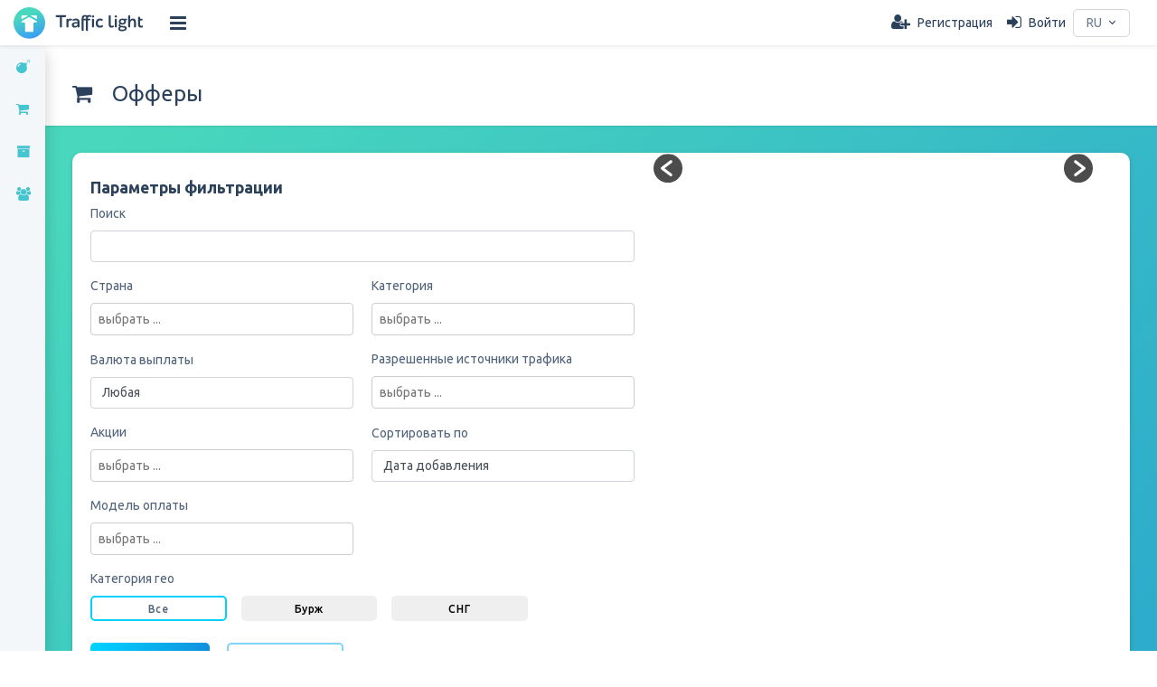

--- FILE ---
content_type: text/html; charset=utf-8
request_url: https://cpa.tl/offers/
body_size: 55554
content:
<!DOCTYPE html>


<html lang="ru">
    <head>
        <meta name="description" content="Traffic Light CPA: 2500+ офферов на нутру и товарку">

        <!-- Open Graph Meta-->
        <meta property="og:title" content="Traffic Light - ТОП-1 в белой товарке"/>
        <meta property="og:description" content="Traffic Light CPA: 2500+ офферов на нутру и товарку" />
        <meta property="og:url" content="https://cpa.tl/offers/" />
        <meta property="og:type" content="website" />
        <meta property="og:image" content="/static/tlight/images/main/forks/traffic_light/logo_for_open_graph.png"/>
        <meta property="og:image:width" content="200" />
        <meta property="og:image:secure_url" content="https://cpa.tl/static/tlight/images/main/forks/traffic_light/logo_for_open_graph.png" />
        <meta property="og:locale" content="ru_RU" />
        <meta property="og:locale:alternate" content="en_US" />

        <title>Traffic Light - Офферы</title>
        <meta charset="utf-8">
        <meta http-equiv="X-UA-Compatible" content="IE=edge">
        <meta name="viewport" content="width=device-width, initial-scale=1">
        <!-- Main CSS-->
        <link rel="icon" type="image/png" href="/static/tlight/favicons/forks/traffic_light/favicon.ico" />
        <link rel="stylesheet" type="text/css" href="/static/hijack/hijack-styles.css?1149" />
        <link href="/static/vendor/jquery-ui-1.12.1/jquery-ui.min.css?1149" type="text/css" rel="stylesheet">
        <link rel="stylesheet" type="text/css" href="/static/tlight/new_design/css/main.css?1149">
        <link rel="stylesheet" type="text/css" href="/static/tlight/css/flags.css?1149">
        <link rel="stylesheet" type="text/css" href="/static/tlight/new_design/css/popup.css?1149">
        <link rel="stylesheet" type="text/css" href="/static/tlight/new_design/css/styles.css?1149">
        <link rel="stylesheet" type="text/css" href="/static/tlight/new_design/css/traffic_light/extra_styles.css?1149">
        <link rel="stylesheet" type="text/css" href="/static/tlight/new_design/css/modals.youtube.css?1149">
        <link rel="stylesheet" type="text/css" href="/static/tlight/new_design/css/default_support_block.css?1149"/>
        <!-- Font-icon css-->
        <link href="/static/vendor/fonts/fonts.googleapis.css?1149" rel="stylesheet">
        <link href="/static/vendor/fonts/font-awesome-4.7.0/css/font-awesome.min.css?1149" rel="stylesheet">
        <script src="/static/vendor/jquery-3.2.1.min.js?1149"></script>
        <script src="/static/tlight/js/secure.js?1149"></script>
        <script type="text/javascript" src="/jsi18n/"></script>
        
        
    

    <style>
        @media (min-width: 1120px) {
          .d-lg2-none {
            display: none !important;
          }
          .d-lg2-inline {
            display: inline !important;
          }
        }
        .ui-tooltip{
            white-space: break-spaces;
        }
        .gambling_payouts tr td {
            border: none !important;
            pointer-events: none !important;
            padding-left: 15px; !important;
        }
        .payment_model_name {
            text-align: right !important;
        }
        .payment_model_payout {
            text-align: left !important;
        }

        [v-cloak] {
            display: none !important;
        }

        .panel-filters-offers {
            display: flex;
            gap: 20px;
        }

        @media screen and (max-width: 1050px) {
            .panel-filters-offers {
                flex-direction: column;
            }
        }

    </style>
    
        <link rel="stylesheet" type="text/css" href="/static/tlight/new_design/css/offers_banners_block.css?1149">
    


    </head>
    <body class="app sidebar-mini rtl">
        

         

        
        <audio  id="alert_message">
            <source src="/static/sounds/hojus.mp3" type="audio/mpeg">
        </audio>

        

        


<header class="app-header shadow-sm"><a class="app-header__logo" href="/?">
    <img class="app-header__logo_image" src="/static/tlight/images/logo/logo_new_header.svg"></a>
    <!-- Sidebar toggle button--><a class="app-sidebar__toggle" href="/?" data-toggle="sidebar" aria-label="Hide Sidebar"></a>
    <!-- Navbar Right Menu-->
    <ul class="app-nav">
        

            <li class="dropdown app-nav__dropdown">
                <a class="app-nav__href-toggle-dropdown" href="/?">
                    <i class="fa fa-user-plus fa-lg app-nav__icon"></i>
                    <span class="app-nav__user">Регистрация</span>
                </a>
            </li>
            <li class="dropdown app-nav__dropdown">
                <a class="app-nav__href-toggle-dropdown" href="/?next=/offers/&">
                    <i class="fa fa-sign-in fa-lg app-nav__icon"></i>
                    <span class="app-nav__user">Войти</span>
                </a>
            </li>

        

        
            <li class="app-nav__dropdown app-nav__dropdown_lang">
                <div class="left_side_col_offers" >
                    



<div class="lang">
    <button class="btn_tiny lang_btn" data-move="offers" type="button">
        RU
    </button>
    <ul class="lang_drop">
        
            
                <li>
                    <form name="setLangru" action="/i18n/setlang/" method="POST">
                        <input type="hidden" name="csrfmiddlewaretoken" value="34zwTzaycC5IFO9KLaacly7K9t711rKkHmF10vVLbMevLDrzIx6ag6O1Lroo5kzB">
                        <input name="next" type="hidden" value="/offers/">
                        <input type="hidden" name="language" value="ru">
                        <a href="#" onclick="document.setLangru.submit();return false;">ru</a>
                    </form>
                </li>
            
        
            
                <li>
                    <form name="setLangen" action="/i18n/setlang/" method="POST">
                        <input type="hidden" name="csrfmiddlewaretoken" value="34zwTzaycC5IFO9KLaacly7K9t711rKkHmF10vVLbMevLDrzIx6ag6O1Lroo5kzB">
                        <input name="next" type="hidden" value="/offers/">
                        <input type="hidden" name="language" value="en">
                        <a href="#" onclick="document.setLangen.submit();return false;">en</a>
                    </form>
                </li>
            
        
    </ul>
</div>

                </div>
            </li>
        
    </ul>
</header>

        

<div class="app-sidebar__overlay" data-toggle="sidebar"></div>
<input type="hidden" value="" id="menuItemActive">
<aside class="app-sidebar">

    

        <ul class="app-menu">

            
            <li>
                <a class="app-menu__item" href="/offers/top/conversion?">
                    <i class="app-menu__icon fa fa-bomb"></i>
                    <span class="app-menu__label">Топ офферов</span>
                </a>
            </li>

            
            <li>
                <a class="app-menu__item" href="/offers/?">
                    <i class="app-menu__icon fa fa-shopping-cart"></i>
                    <span class="app-menu__label">Офферы</span>
                </a>
            </li>

            
            <li>
                <a class="app-menu__item" href="/store/?">
                    <i class="app-menu__icon fa fa-archive"></i>
                    <span class="app-menu__label">Лайт Store</span>
                </a>
            </li>

            
            <li>
                <a class="app-menu__item" href="/contests/teams?">
                    <i class="app-menu__icon fa fa-users"></i>
                    <span class="app-menu__label">Рейтинг команд</span>
                </a>
            </li>

            

        </ul>


    
</aside>


        <main class="app-content">
            
    
    <div class="app-title">
        <div>
            <h1>
                <i class="fa fa-shopping-cart mr-3"></i>
                Офферы
            </h1>
        </div>
    </div>

    <div id="offersComponent" class="offers-tile"
         data-url-offers="/offers/"
         data-url-params="?"
         data-join-offer-hunters-url="">

        <div class="row">
            <div class="col-md-12">
                <div class="tile">
                    <div class="tile-body">
                        <div class="row">
                            <div class="col-lg-12">
                                <div class="panel-filters-offers">
                                    <form id="offerFilter" @submit.prevent="onSubmitForm" class="w-100">
                                        <div class="form-row">
                                            <div class="col-lg-6 filter-title">
                                                <h5 class="my-0">Параметры фильтрации</h5>
                                            </div>
                                        </div>
                                        <div class="row no-gutters offers-filter__panel-container">
                                            <div class="offers-filter__panel">
                                                <div class="form-row m-0">
                                                    <div class="form-group col-md-12 p-0">
                                                        <label for="offerSearch">Поиск</label>
                                                        <input type="text" v-model="offerFilter.search" id="offerSearch"
                                                               autocomplete="off" class="form-control">
                                                    </div>
                                                </div>
                                                <div class="form-row m-0 offers-filter__panel-row-grid">
                                                    <div class="form-group">
                                                        
                                                            <label for="id_countries">Страна</label>
                                                            <select v-model="offerFilter.countries" id="id_countries" multiple>
                                                                <option value=""> выбрать ...</option>
                                                                
                                                                    <option value="TIER1"> Tier 1 (95)</option>
                                                                
                                                                    <option value="TIER2"> Tier 2 (887)</option>
                                                                
                                                                    <option value="TIER3"> Tier 3 (381)</option>
                                                                
                                                                    <option value="CIS"> СНГ (420)</option>
                                                                
                                                                    <option value="CIS_WITHOUT_RU"> СНГ без РФ (149)</option>
                                                                
                                                                    <option value="EXCL_CIS"> Бурж (816)</option>
                                                                
                                                                    <option value="EUROPE"> Европа (472)</option>
                                                                
                                                                    <option value="ARABIAN"> Арабские страны (75)</option>
                                                                
                                                                    <option value="ASIA"> Азия (139)</option>
                                                                
                                                                    <option value="LATAM"> Латам (128)</option>
                                                                
                                                                    <option value="NORTH_AMERICA"> Северная Америка (71)</option>
                                                                
                                                                    <option value="SOUTH_AMERICA"> Южная Америка (73)</option>
                                                                
                                                                    <option value="AFRICA"> Африка (113)</option>
                                                                
                                                                    <option value="AUSTRALIA"> Австралия (1)</option>
                                                                
                                                                    <option value="RU"> [RU] Россия (295)</option>
                                                                
                                                                    <option value="UA"> [UA] Украина (62)</option>
                                                                
                                                                    <option value="BY"> [BY] Беларусь (24)</option>
                                                                
                                                                    <option value="KZ"> [KZ] Казахстан (8)</option>
                                                                
                                                                    <option value="MD"> [MD] Молдова (5)</option>
                                                                
                                                                    <option value="AU"> [AU] Австралия (1)</option>
                                                                
                                                                    <option value="AT"> [AT] Австрия (49)</option>
                                                                
                                                                    <option value="AZ"> [AZ] Азербайджан (27)</option>
                                                                
                                                                    <option value="AL"> [AL] Албания (7)</option>
                                                                
                                                                    <option value="DZ"> [DZ] Алжир (11)</option>
                                                                
                                                                    <option value="AO"> [AO] Ангола (6)</option>
                                                                
                                                                    <option value="AR"> [AR] Аргентина (15)</option>
                                                                
                                                                    <option value="AM"> [AM] Армения (6)</option>
                                                                
                                                                    <option value="BD"> [BD] Бангладеш (11)</option>
                                                                
                                                                    <option value="BH"> [BH] Бахрейн (7)</option>
                                                                
                                                                    <option value="BE"> [BE] Бельгия (4)</option>
                                                                
                                                                    <option value="BG"> [BG] Болгария (81)</option>
                                                                
                                                                    <option value="BA"> [BA] Босния и Герцеговина (35)</option>
                                                                
                                                                    <option value="BR"> [BR] Бразилия (2)</option>
                                                                
                                                                    <option value="VA"> [VA] Ватикан (2)</option>
                                                                
                                                                    <option value="GB"> [GB] Великобритания (2)</option>
                                                                
                                                                    <option value="HU"> [HU] Венгрия (34)</option>
                                                                
                                                                    <option value="GH"> [GH] Гана (1)</option>
                                                                
                                                                    <option value="GT"> [GT] Гватемала (12)</option>
                                                                
                                                                    <option value="DE"> [DE] Германия (52)</option>
                                                                
                                                                    <option value="HN"> [HN] Гондурас (3)</option>
                                                                
                                                                    <option value="GR"> [GR] Греция (41)</option>
                                                                
                                                                    <option value="GE"> [GE] Грузия (54)</option>
                                                                
                                                                    <option value="DK"> [DK] Дания (2)</option>
                                                                
                                                                    <option value="EG"> [EG] Египет (3)</option>
                                                                
                                                                    <option value="IL"> [IL] Израиль (4)</option>
                                                                
                                                                    <option value="IN"> [IN] Индия (13)</option>
                                                                
                                                                    <option value="ID"> [ID] Индонезия (26)</option>
                                                                
                                                                    <option value="JO"> [JO] Иордания (16)</option>
                                                                
                                                                    <option value="IQ"> [IQ] Ирак (8)</option>
                                                                
                                                                    <option value="IE"> [IE] Ирландия (2)</option>
                                                                
                                                                    <option value="IS"> [IS] Исландия (2)</option>
                                                                
                                                                    <option value="ES"> [ES] Испания (62)</option>
                                                                
                                                                    <option value="IT"> [IT] Италия (116)</option>
                                                                
                                                                    <option value="CA"> [CA] Канада (1)</option>
                                                                
                                                                    <option value="QA"> [QA] Катар (14)</option>
                                                                
                                                                    <option value="KE"> [KE] Кения (12)</option>
                                                                
                                                                    <option value="CY"> [CY] Кипр (19)</option>
                                                                
                                                                    <option value="CO"> [CO] Колумбия (38)</option>
                                                                
                                                                    <option value="CG"> [CG] Конго (2)</option>
                                                                
                                                                    <option value="XK"> [XK] Косово (6)</option>
                                                                
                                                                    <option value="CR"> [CR] Коста-Рика (3)</option>
                                                                
                                                                    <option value="CI"> [CI] Кот-д&#39;Ивуар (14)</option>
                                                                
                                                                    <option value="KW"> [KW] Кувейт (16)</option>
                                                                
                                                                    <option value="LV"> [LV] Латвия (17)</option>
                                                                
                                                                    <option value="LB"> [LB] Ливан (19)</option>
                                                                
                                                                    <option value="LY"> [LY] Ливия (11)</option>
                                                                
                                                                    <option value="LT"> [LT] Литва (31)</option>
                                                                
                                                                    <option value="LI"> [LI] Лихтенштейн (2)</option>
                                                                
                                                                    <option value="LU"> [LU] Люксембург (2)</option>
                                                                
                                                                    <option value="MY"> [MY] Малайзия (15)</option>
                                                                
                                                                    <option value="ML"> [ML] Мали (3)</option>
                                                                
                                                                    <option value="MT"> [MT] Мальта (2)</option>
                                                                
                                                                    <option value="MA"> [MA] Марокко (19)</option>
                                                                
                                                                    <option value="MX"> [MX] Мексика (44)</option>
                                                                
                                                                    <option value="MC"> [MC] Монако (2)</option>
                                                                
                                                                    <option value="NL"> [NL] Нидерланды (2)</option>
                                                                
                                                                    <option value="NZ"> [NZ] Новая Зеландия (1)</option>
                                                                
                                                                    <option value="NO"> [NO] Норвегия (2)</option>
                                                                
                                                                    <option value="AE"> [AE] ОАЭ (11)</option>
                                                                
                                                                    <option value="OM"> [OM] Оман (14)</option>
                                                                
                                                                    <option value="PK"> [PK] Пакистан (5)</option>
                                                                
                                                                    <option value="PS"> [PS] Палестина, Государство (9)</option>
                                                                
                                                                    <option value="PE"> [PE] Перу (22)</option>
                                                                
                                                                    <option value="PL"> [PL] Польша (72)</option>
                                                                
                                                                    <option value="PT"> [PT] Португалия (36)</option>
                                                                
                                                                    <option value="PR"> [PR] Пуэрто-Рико (3)</option>
                                                                
                                                                    <option value="RW"> [RW] Руанда (3)</option>
                                                                
                                                                    <option value="RO"> [RO] Румыния (135)</option>
                                                                
                                                                    <option value="SV"> [SV] Сальвадор (13)</option>
                                                                
                                                                    <option value="SM"> [SM] Сан - Марино (2)</option>
                                                                
                                                                    <option value="SA"> [SA] Саудовская Аравия (8)</option>
                                                                
                                                                    <option value="MK"> [MK] Северная Македония (8)</option>
                                                                
                                                                    <option value="RS"> [RS] Сербия (50)</option>
                                                                
                                                                    <option value="SY"> [SY] Сирия (1)</option>
                                                                
                                                                    <option value="SK"> [SK] Словакия (32)</option>
                                                                
                                                                    <option value="SI"> [SI] Словения (33)</option>
                                                                
                                                                    <option value="US"> [US] Соединенные Штаты Америки (10)</option>
                                                                
                                                                    <option value="TH"> [TH] Таиланд (24)</option>
                                                                
                                                                    <option value="TZ"> [TZ] Танзания (7)</option>
                                                                
                                                                    <option value="TN"> [TN] Тунис (15)</option>
                                                                
                                                                    <option value="TR"> [TR] Турция (32)</option>
                                                                
                                                                    <option value="UG"> [UG] Уганда (4)</option>
                                                                
                                                                    <option value="UZ"> [UZ] Узбекистан (20)</option>
                                                                
                                                                    <option value="PH"> [PH] Филиппины (15)</option>
                                                                
                                                                    <option value="FI"> [FI] Финляндия (11)</option>
                                                                
                                                                    <option value="FR"> [FR] Франция (19)</option>
                                                                
                                                                    <option value="HR"> [HR] Хорватия (43)</option>
                                                                
                                                                    <option value="ME"> [ME] Черногория (22)</option>
                                                                
                                                                    <option value="CZ"> [CZ] Чехия (36)</option>
                                                                
                                                                    <option value="CL"> [CL] Чили (10)</option>
                                                                
                                                                    <option value="CH"> [CH] Швейцария (8)</option>
                                                                
                                                                    <option value="SE"> [SE] Швеция (10)</option>
                                                                
                                                                    <option value="EC"> [EC] Эквадор (2)</option>
                                                                
                                                                    <option value="EE"> [EE] Эстония (18)</option>
                                                                
                                                            </select>
                                                        
                                                    </div>
                                                    
                                                        <div class="form-group">
                                                            
                                                                <label for="id_categories">Категория</label>
                                                                <select v-model="offerFilter.categories" id="id_categories" multiple>
                                                                    <option value=""> выбрать ...</option>
                                                                    
                                                                        <option value="58">  Физ. товары (367) </option>
                                                                    
                                                                        <option value="2"> — Похудение (физтоварка) (2) </option>
                                                                    
                                                                        <option value="3"> — Телефоны и гаджеты (31) </option>
                                                                    
                                                                        <option value="4"> — Сумки / рюкзаки / клатчи / портмоне (7) </option>
                                                                    
                                                                        <option value="6"> — Красота и уход за собой (35) </option>
                                                                    
                                                                        <option value="7"> — Часы и украшения (49) </option>
                                                                    
                                                                        <option value="8"> — Охота и рыбалка (18) </option>
                                                                    
                                                                        <option value="9"> — Корректирующая одежда (5) </option>
                                                                    
                                                                        <option value="10"> — Для детей (16) </option>
                                                                    
                                                                        <option value="11"> — Здоровье (14) </option>
                                                                    
                                                                        <option value="13"> — Для дома и ремонта (79) </option>
                                                                    
                                                                        <option value="15"> — Автотовары (34) </option>
                                                                    
                                                                        <option value="17"> — Хобби, творчество, рукоделие (1) </option>
                                                                    
                                                                        <option value="19"> — Другие товары (8) </option>
                                                                    
                                                                        <option value="20"> — Одежда и обувь (19) </option>
                                                                    
                                                                        <option value="22"> — Спорт (1) </option>
                                                                    
                                                                        <option value="60"> — Депиляция (физтоварка) (2) </option>
                                                                    
                                                                        <option value="77"> — Дача / сад / огород (46) </option>
                                                                    
                                                                        <option value="57">  Нутра. (860) </option>
                                                                    
                                                                        <option value="12"> — 18+ (2) </option>
                                                                    
                                                                        <option value="25"> — Нутра: суставы (116) </option>
                                                                    
                                                                        <option value="26"> — Нутра: гипертония (84) </option>
                                                                    
                                                                        <option value="27"> — Нутра: диабет (80) </option>
                                                                    
                                                                        <option value="28"> — Нутра: похудение (94) </option>
                                                                    
                                                                        <option value="29"> — Нутра: омолаживание (25) </option>
                                                                    
                                                                        <option value="30"> — Нутра: папилломы (1) </option>
                                                                    
                                                                        <option value="31"> — Нутра: паразиты (33) </option>
                                                                    
                                                                        <option value="32"> — Нутра: псориаз (8) </option>
                                                                    
                                                                        <option value="34"> — Нутра: грибок (15) </option>
                                                                    
                                                                        <option value="35"> — Нутра: слух (11) </option>
                                                                    
                                                                        <option value="36"> — Нутра: курение (3) </option>
                                                                    
                                                                        <option value="37"> — Нутра: алкоголизм (4) </option>
                                                                    
                                                                        <option value="38"> — Нутра: увеличение груди (7) </option>
                                                                    
                                                                        <option value="39"> — Нутра: увеличение члена (34) </option>
                                                                    
                                                                        <option value="40"> — Нутра: простатит (88) </option>
                                                                    
                                                                        <option value="41"> — Нутра: потенция (118) </option>
                                                                    
                                                                        <option value="42"> — Нутра: геморрой (15) </option>
                                                                    
                                                                        <option value="43"> — Нутра: зрение (39) </option>
                                                                    
                                                                        <option value="44"> — Нутра: варикоз (22) </option>
                                                                    
                                                                        <option value="45"> — Нутра: женское здоровье (9) </option>
                                                                    
                                                                        <option value="46"> — Нутра: средства для волос (16) </option>
                                                                    
                                                                        <option value="47"> — Нутра: иммунитет (2) </option>
                                                                    
                                                                        <option value="49"> — Нутра: холестерин (2) </option>
                                                                    
                                                                        <option value="50"> — Нутра: спортивное питание (1) </option>
                                                                    
                                                                        <option value="51"> — Нутра: красота и уход за собой (7) </option>
                                                                    
                                                                        <option value="52"> — Нутра: урология (7) </option>
                                                                    
                                                                        <option value="53"> — Нутра: другое (16) </option>
                                                                    
                                                                        <option value="59"> — Нутра: депиляция (1) </option>
                                                                    
                                                                        <option value="14">  Эзотерика (3) </option>
                                                                    
                                                                        <option value="72">  BS \ SP \ Подписки \ Инфопродукты (2) </option>
                                                                    
                                                                </select>
                                                            
                                                        </div>
                                                        
                                                            <div class="form-group">
                                                                
                                                                    <label for="id_payout_currency">Валюта выплаты</label>
                                                                    <select v-model="offerFilter.payout_currency"
                                                                            id="id_payout_currency">
                                                                        
                                                                            <option value=""> Любая</option>
                                                                        
                                                                            <option value="RUB"> Рубль</option>
                                                                        
                                                                            <option value="USD"> Доллар</option>
                                                                        
                                                                            <option value="EUR"> Евро</option>
                                                                        
                                                                    </select>
                                                                
                                                            </div>
                                                        
                                                    
                                                    

                                                    
                                                        
                                                            <div class="form-group">
    <label for="id_sources">
        Разрешенные источники трафика
    </label>
    <select v-model="offerFilter.sources" id="id_sources" multiple>
        
            <option value="39">TikTok (1111)</option>
        
            <option value="21">MyTarget (MT) (1226)</option>
        
            <option value="22">Веб-сайты / Блоги (1225)</option>
        
            <option value="23">Facebook (1213)</option>
        
            <option value="24">Instagram (1202)</option>
        
            <option value="26">Яндекс (кроме Дзен) (1224)</option>
        
            <option value="27">Тизерная \ Баннерная реклама (1196)</option>
        
            <option value="28">Cashback сервисы (5)</option>
        
            <option value="29">Спам (Email / Viber / Whatsapp / SMS и пр) (4)</option>
        
            <option value="30">Брокерский / Доски (Avito и пр.) (6)</option>
        
            <option value="31">Паблики в ВК (1195)</option>
        
            <option value="32">Паблики в ОК (1213)</option>
        
            <option value="33">Push трафик (536)</option>
        
            <option value="34">ClickUnder/PopUnder (563)</option>
        
            <option value="35">Мотивированный (6)</option>
        
            <option value="36">Target ВК (1199)</option>
        
            <option value="37">Реклама на бренд (1187)</option>
        
            <option value="38">Google Ads (1226)</option>
        
            <option value="40">YouTube (1192)</option>
        
            <option value="41">Telegram (1185)</option>
        
            <option value="43">Лендинги с рулеткой и GiftBox (780)</option>
        
            <option value="44">Adult трафик (715)</option>
        
            <option value="46">Facebook - Lead форма (740)</option>
        
            <option value="47">Яндекс.Дзен (1217)</option>
        
            <option value="48">Snapchat (706)</option>
        
            <option value="49">Unity Ads (1176)</option>
        
            <option value="51">Bigo Ads (828)</option>
        
            <option value="97">Мобильные приложения (1223)</option>
        
            <option value="42">Другой (1165)</option>
        
    </select>
</div>

                                                        
                                                    

                                                    
                                                        <div class="form-group">
                                                            
                                                                <label for="id_tags">
                                                                    Акции
                                                                </label>
                                                                <select v-model="offerFilter.tags" id="id_tags" multiple>
                                                                    
                                                                        <option value="16">10 000 руб. за 100 апрувов</option>
                                                                    
                                                                        <option value="17">300 $ за 300 апрувов</option>
                                                                    
                                                                        <option value="18">осень</option>
                                                                    
                                                                        <option value="15">Повышенные выплаты ТikТok</option>
                                                                    
                                                                        <option value="23">Хеллоуин</option>
                                                                    
                                                                        <option value="22">Повышенные выплаты</option>
                                                                    
                                                                        <option value="25">Inhouse</option>
                                                                    
                                                                        <option value="11">Новый Год</option>
                                                                    
                                                                        <option value="20">весна</option>
                                                                    
                                                                        <option value="21">лето</option>
                                                                    
                                                                        <option value="19">зима</option>
                                                                    
                                                                </select>
                                                            
                                                        </div>
                                                    

                                                    
                                                        <div class="form-group">
                                                            
                                                                <label for="offerSort">Сортировать по</label>
                                                                <select v-model="offerFilter.sort_by" name="" id="offerSort">
                                                                    <option value=""> выбрать ...</option>
                                                                    
                                                                        <option value="created_at">Дата добавления</option>
                                                                    
                                                                        <option value="name">Имени</option>
                                                                    
                                                                        <option value="epc_rub">EPC (RUB)</option>
                                                                    
                                                                        <option value="epc_eur">EPC (EUR)</option>
                                                                    
                                                                        <option value="epc_usd">EPC (USD)</option>
                                                                    
                                                                        <option value="cr">CR</option>
                                                                    
                                                                        <option value="ar">% подтверждения</option>
                                                                    
                                                                </select>
                                                            
                                                        </div>
                                                    

                                                    
                                                        
                                                            <div class="form-group">
    <label for="id_payment_models">
        Модель оплаты
    </label>
    <select v-model="offerFilter.payment_models" id="id_payment_models" multiple>
        
            <option value="CPA">Cost per action (CPA) - 1227</option>
        
            <option value="CPL">Cost per lead (CPL) - 1</option>
        
            <option value="CPS">Cost per sale (CPS) - 3</option>
        
            <option value="REV_SHARE">Revenue share (Rev Share) - 1</option>
        
    </select>
</div>

                                                        
                                                    

                                                    

                                                    

                                                    

                                                    

                                                    

                                                    

                                                    
                                                </div>
                                                
                                                    <div class="form-row m-0">
                                                        <div class="form-group mb-0 offers-filter__panel-category">
                                                            <p class="m-0 mb-2"> Категория гео</p>
                                                            <div class="form-row d-flex justify-content-right  m-0 mb-4 ">
                                                                <button v-on:click="offerFilter.geo_category = ''" type="button"
                                                                        class="btn btn-sm w-25 ml-0 my-0 mr-2"
                                                                        :class="geoCategoryAllActive">Все
                                                                </button>
                                                                <button v-on:click="offerFilter.geo_category = 'exclude_cis'"
                                                                        type="button" class="btn btn-sm w-25 mx-2 my-0"
                                                                        :class="geoCategoryExcludeCisActive">Бурж
                                                                </button>
                                                                <button v-on:click="offerFilter.geo_category = 'only_cis'"
                                                                        type="button" class="btn btn-sm w-25 mx-2 my-0"
                                                                        :class="geoCategoryOnlyCisActive">СНГ
                                                                </button>
                                                            </div>
                                                        </div>
                                                    </div>
                                                
                                            </div>
                                        </div>
                                        <div class="form-row m-0">
                                            <div class="form-group col-md-12 p-0 m-0  pt-0 pt-sm-0 ">
                                                <button class="btn btn-primary"><i class="fa fa-filter align-baseline"></i>Применить</button>
                                                <button @click="onResetClick" type="button" class="btn ml-3 btn-outline-info">
                                                    <i class="fa fa-trash align-baseline m-0"></i>
                                                    <span class="d-none d-md-inline ml-1">Очистить</span>
                                                </button>
                                            </div>
                                        </div>
                                    </form>
                                    
                                    
                                        <div v-if="banners.length" class="offers-filter__banner-wrapper">
                                            <Banners-Slider-Vue-Component :banners="banners"></Banners-Slider-Vue-Component>
                                        </div>
                                    
                                </div>
                            </div>
                        </div>
                    </div>
                </div>
            </div>
        </div>
        
            <div class="row">
                <div class="col-md-12">
                    <div class="tile">
                        <div class="tile-body">
                            <div class="row">
                                <div class="col-lg-12 d-flex justify-content-around flex-wrap offer-group-panel-filters">
                                    <button @click="onGroupClick" :class="buttonGroupStyle('')" class="group-button btn filtr_btn">
                                        <span class="d-none d-lg2-inline px-1">Все</span>
                                        <i class="d-block m-0 my-1 d-lg2-none fa fa-shopping-cart" title="Все"></i>
                                        <span class="mt-1 badge badge-primary">1236</span>
                                    </button>
                                    
                                        
                                        
                                        
                                        
                                        
                                        
                                        <button @click="onGroupClick" data-value="exclusive" :class="buttonGroupStyle('exclusive')" class="group-button btn filtr_btn">
                                            <span class="d-none d-lg2-inline px-1">Авторские</span>
                                            <i class="d-block m-0 my-1 d-lg2-none fa fa-diamond" title="Авторские"></i>
                                            <span class="mt-1 badge badge-primary">44</span>
                                        </button>
                                    
                                    <button @click="onGroupClick" data-value="new" :class="buttonGroupStyle('new')" class="group-button btn filtr_btn">
                                        <span class="d-none d-lg2-inline px-1">Новые</span>
                                        <i class="d-block m-0 my-1 d-lg2-none fa fa-fire" title="Новые"></i>
                                        <span class="mt-1 badge badge-primary">20</span>
                                    </button>
                                    
                                </div>
                            </div>
                        </div>
                    </div>
                </div>
            </div>
        

        

        <offer
            v-for="offer in offers"
            :key="offer.id"
            :offer="offer"
            :coin-name="coinName"
            :url-params="initialGetParams"
            :is-can-activate-bump="isCanActivateBump"
            :is-ace-fork="false"
            :is-one-crypt-fork="false"
            ref="offerComponentRef"
            class="offer-item"
            @on_create_cap_request="$refs.createCapRequestModal.openModal"
        >
        </offer>

        <infinite-loading
                @infinite="infiniteHandler"
                spinner="spiral"
                :identifier="infiniteId"
                :distance="distance_list"
        >
            
                <div slot="no-more" class="no-entries-wrap" v-cloak>
                    <p class="text-center my-2">
                        <i class="fa fa-info-circle text-primary mr-1"></i>
                        Не нашли нужный оффер?
                        <a class="decoration-underline"
                           href="/offers/request_search?" target="_blank">
                            Оставьте заявку
                                </a>
                                на поиск оффера, мы его оперативно подключим и сообщим вам!
                            
                    </p>
                </div>
                <div slot="no-results" class="no-entries-wrap" v-cloak>
                    <p class="text-center my-2">
                        <i class="fa fa-info-circle text-primary mr-1"></i>
                        Не нашли нужный оффер?
                        <a class="decoration-underline"
                           href="/offers/request_search?" target="_blank">
                            Оставьте заявку
                                </a>
                                на поиск оффера, мы его оперативно подключим и сообщим вам!
                            
                    </p>
                </div>
            

            
        </infinite-loading>

        <div id="modals-block">
            <create-cap-request-modal
                ref="createCapRequestModal"
                @on_confirm_cretae_cap_request="confirmSendCapRequest"
            ></create-cap-request-modal>
        </div>
    </div>

    
    

    

<div class="modal fade" id="activateOfferBumpModal" tabindex="-1" role="dialog" aria-labelledby="activateOfferBumpLabel" aria-hidden="true">
    <div class="modal-dialog" role="document">
        <div class="modal-content">
            <div class="modal-header">
                <h6 class="modal-title" id="activateOfferBumpLabel">
                    Повысить ставку
                </h6>
                <button type="button" class="close" data-dismiss="modal" aria-label="Close">
                    <span aria-hidden="true">&times;</span>
                </button>
            </div>
            <div id="activateOfferBump" class="modal-body">
                <div class="row">
                    <div class="col-lg-12">
                        <p id="activateOfferBumpMessage"></p>
                        <button id="activateOfferBumpButton" class="btn btn-outline-primary">Активировать</button>
                        <button id="activateOfferBumpCancel" data-dismiss="modal" aria-label="Close" class="btn btn-outline-danger">Отмена</button>
                    </div>
                </div>
            </div>
        </div>
    </div>
</div>



            

<footer class="text-muted footer-new" style="background: #f4f7fa; border-radius: 10px">
    <div class="container mt-5 pt-5">
        <div class="row">
            
            <div class="col-md-5">
                <p>Sirius Solutions LTD</p>
                <p>Reg. No. 13773239, 71-75 Shelton Street, Covent Garden London, UK, WC2H 9JQ</p>

                <p class="text-center text-md-left">Поддержка партнёров:</p>
                

                    
                        <div class="footer-new__support_block">
                            

<div class="help_photo">
    <div class="left_angle_photo">
        <img src="/static/tlight/images/main/tlight_support_masha.jpg" alt="" />
    </div>
    <div class="right_angle_text">
        <p class="text big bold pad_bot text-center text-md-left">Маша</p>
        <p class="contact_paraq">
            <img src="/static/tlight/images/main/telegram.png" alt="" />
            <a target="_blank" href="https://cpa.tl/api/notifier/telegram/link/Masha_tlight/">
                <span class="text med_color">@Masha_tlight</span>
            </a>
        </p>
        <p class="contact_paraq">
            <a href="mailto:support@tlight.biz" rel="nofollow">
                <span class="text med_color">email: support@tlight.biz</span>
            </a>
        </p>
    </div>
</div>

                        </div>
                    
                

                <p class="text-center text-md-left">
                    <i class="fa fa-lg fa-clock-o mr-1"></i>
                    Время работы с 09:00 до 23:00 (GMT +3)</p>
                </p>
            </div>

            
            
                
                <div class="col-md-4">
                    <p class="text-center text-md-left">Поддержка рекламодателей:</p>
                    <p class="text-center text-md-left">
                        <img src="/static/tlight/images/homepage/icons/telegram.png" alt="">
                        <a class="link ml-2" href="https://cpa.tl/api/notifier/telegram/link/Vladislava_TLight/" target="_blank">
                            @Vladislava_TLight
                        </a>
                    </p>
                    <p class="text-center text-md-left"><img src="/static/tlight/images/homepage/icons/mail.jpg" alt="">
                        <a class="link ml-2" href="mailto:vladislava.sh@tlight.biz">vladislava.sh@tlight.biz</a>
                    </p>
                </div>
                
            

            
            <div class="col-md-7">
                <div class="row">
                    <div class="col-md-12">
                        <p class="text-center text-md-left">Мы в соцсетях</p>
                        <div class="ml-5 ml-md-0 my-2 d-flex align-items-center">
                            
                                <a target="_blank" class="img_arrear mx-3 d-flex align-items-center" href="https://vk.com/cpatl_arbitrage">
                                    <img src="/static/tlight/images/main/vk_footer.png" alt=""/>
                                    <img src="/static/tlight/images/main/vk_footer_hover.png" alt=""/>
                                </a>
                            

                            <a target="_blank" class="img_arrear mx-3 d-flex align-items-center"
                                href="https://t.me/+nMPt6ZGNrXVkNDcy
">
                                <img src="/static/tlight/images/main/tg.png" alt=""/>
                                <img src="/static/tlight/images/main/tg_hover.png" alt=""/>
                            </a>
                            
                            <a target="_blank" class="img_arrear mx-3 d-flex align-items-center" href="https://www.youtube.com/channel/UCPD-JvYAXIhnK9gMPwAeI9Q">
                                <img src="/static/tlight/images/main/youtube_dark.png" alt=""/>
                                <img src="/static/tlight/images/main/youtube_dark_hover.png" alt=""/>
                            </a>
                            <a target="_blank" class="mx-3 d-flex align-items-center" href="https://blog.cpa.tl/">
                                <span class="text-secondary decoration-underline">BLOG</span>
                            </a>
                        </div>
                    </div>
                    <div class="col-md-12">
                        <p class="text-center text-md-left">Traffic light на внешних сервисах</p>
                        <div class="we-on-services-img flex_align_items_center">
                            <a target="_blank" class="img_arrear"
                               href="https://cpabaton.ru/cpa_tl/">
                                <img src="/static/tlight/images/main/partners/cpa_baton.png" alt=""/>
                                <img src="/static/tlight/images/main/partners/cpa_baton_hover.png" alt=""/>
                            </a>
                            <a target="_blank" class="img_arrear"
                               href="https://cpa.rip/partners/traffic-light/">
                                <img src="/static/tlight/images/main/partners/cparip.png" alt=""/>
                                <img src="/static/tlight/images/main/partners/cparip-hover.png" alt=""/>
                            </a>
                            <a target="_blank" class="img_arrear pro-traffic-home-footer"
                               href="https://protraffic.com/affiliate_program/traffic-light#reviews">
                                <svg width="133" height="36" viewBox="0 0 133 36" fill="none" xmlns="http://www.w3.org/2000/svg">
                                    <path d="M52.1295 1.30909C52.1295 1.47273 52.1619 1.63637 52.1619 1.76728C52.1619 9.98182 52.1619 18.1964 52.1619 26.4436C52.1619 26.6073 52.1619 26.7709 52.1619 27C51.9673 27 51.7727 27 51.6105 27C41.2949 27 30.9793 27 20.6636 27C20.3393 27 20.1446 27.0982 19.9175 27.2945C17.1278 30.0764 14.338 32.8582 11.5483 35.64C11.451 35.7382 11.3212 35.8364 11.159 36C11.159 29.6509 11.159 23.3673 11.159 17.0182C11.2888 17.0182 11.451 17.0182 11.5807 17.0182C12.7161 17.0182 13.8839 17.0836 14.9868 16.9527C17.5819 16.6255 19.3661 14.8255 19.7878 12.1745C20.0149 10.7345 19.9175 9.29455 19.2688 7.95273C18.3605 6.08728 16.8358 5.00728 14.7922 4.90909C12.2944 4.81091 9.76413 4.87637 7.23389 4.84364C7.16901 4.84364 7.0717 4.84364 6.97438 4.87637C6.97438 12.2073 6.97438 19.5709 6.97438 26.9673C5.09291 26.9673 3.21145 26.9673 1.36243 26.9673C1.36243 18.3927 1.36243 9.85091 1.36243 1.27637C18.2956 1.30909 35.2288 1.30909 52.1295 1.30909ZM39.2836 22.8764C39.6729 22.8109 40.4839 22.7455 41.2624 22.5164C43.6954 21.7636 45.3822 20.1927 45.9012 17.6073C46.3878 15.0545 45.7066 12.8291 43.6305 11.16C41.0678 9.09819 37.0129 9.03273 34.3529 10.9964C31.401 13.1236 30.8171 17.4764 33.0878 20.2909C34.58 22.1236 36.5912 22.8109 39.2836 22.8764ZM22.0261 22.5164C23.3885 22.5164 24.7185 22.5164 26.081 22.5164C26.081 22.32 26.081 22.1564 26.081 21.9927C26.1134 20.2909 26.0485 18.5891 26.1458 16.8873C26.2432 15.1527 27.2812 14.0073 28.9356 13.7455C29.4222 13.68 29.9412 13.7455 30.4602 13.7455C30.4602 12.3709 30.4602 11.0618 30.4602 9.65455C30.0385 9.68728 29.6168 9.68728 29.2276 9.78546C27.7354 10.1455 26.7622 11.1273 26.1783 12.5673C26.1134 12.6982 26.0485 12.7964 25.9836 12.9273C25.9512 12.9273 25.9188 12.8945 25.8863 12.8945C25.8863 11.9127 25.8863 10.9636 25.8863 9.94909C24.5888 9.94909 23.2912 9.94909 21.9936 9.94909C22.0261 14.1055 22.0261 18.2945 22.0261 22.5164Z" fill="#3663E0"></path>
                                    <path d="M132.092 20.88C129.853 22.8436 127.258 23.4 124.436 22.68C121.322 21.8945 119.343 19.1454 119.505 15.9382C119.668 12.6654 121.906 10.1454 125.117 9.65453C126.999 9.35998 128.815 9.55635 130.502 10.5054C130.924 10.7673 131.313 11.0945 131.735 11.4218C131.119 12.4363 130.502 13.3854 129.951 14.2691C129.302 13.9418 128.718 13.5818 128.069 13.32C127.42 13.0582 126.707 13.0582 125.993 13.2218C124.598 13.5818 123.755 14.8254 123.82 16.3636C123.885 17.8363 124.923 19.08 126.318 19.3091C127.777 19.5709 128.978 18.9491 130.113 18.1309C130.243 18.0327 130.34 17.9345 130.502 17.8363C131.021 18.8509 131.54 19.8 132.059 20.7818C132.092 20.8145 132.092 20.8473 132.092 20.88Z" fill="#3663E0"></path>
                                    <path d="M87.5854 22.6474C87.5854 22.1237 87.5854 21.6656 87.5854 21.1092C87.4556 21.2401 87.3583 21.3383 87.261 21.4365C85.7688 23.1056 83.0115 23.4328 81.2273 22.1892C79.2485 20.8474 78.8917 17.5092 81.2922 15.9383C82.4925 15.1856 83.8225 14.8583 85.1849 14.7274C85.8337 14.6619 86.4825 14.6292 87.1312 14.5965C87.2934 13.8765 86.9042 13.2547 86.1581 13.091C84.9903 12.7965 83.8873 13.1565 82.8493 13.6474C82.5249 13.811 82.2005 14.0074 81.8437 14.2038C81.3571 13.1892 80.8705 12.2074 80.3515 11.1928C81.3895 10.4401 82.5249 10.0147 83.7251 9.75284C85.2822 9.42557 86.8393 9.36011 88.3639 9.94921C90.2454 10.6692 91.3483 12.1092 91.4132 14.1056C91.5105 16.8874 91.4456 19.7019 91.4456 22.5165C91.4456 22.5492 91.4132 22.5819 91.4132 22.6474C90.1805 22.6474 88.8829 22.6474 87.5854 22.6474ZM87.2286 17.1492C86.45 17.0183 85.2173 17.2147 84.601 17.5419C83.9846 17.8692 83.7251 18.3928 83.9198 18.9819C84.082 19.5056 84.6659 19.8001 85.3147 19.7019C86.4825 19.5383 87.3259 18.4256 87.2286 17.1492Z" fill="#3663E0"></path>
                                    <path d="M60.2394 8.57466C58.4228 8.57466 56.6386 8.57466 54.8545 8.57466C54.8545 7.33102 54.8545 6.08739 54.8545 4.84375C59.8825 4.84375 64.8781 4.84375 69.9062 4.84375C69.9062 6.08739 69.9062 7.2983 69.9062 8.54193C68.122 8.54193 66.3703 8.54193 64.5537 8.54193C64.5537 13.2874 64.5537 17.9347 64.5537 22.6474C63.094 22.6474 61.6991 22.6474 60.2394 22.6474C60.2394 17.9674 60.2394 13.2874 60.2394 8.57466Z" fill="#3663E0"></path>
                                    <path d="M95.0139 22.6473C95.0139 19.571 95.0139 16.4946 95.0139 13.4182C94.4949 13.4182 94.0083 13.4182 93.4893 13.4182C93.4893 12.2728 93.4893 11.1928 93.4893 10.0473C93.9758 10.0473 94.4624 10.0473 95.0463 10.0473C95.0463 9.65461 95.0139 9.26189 95.0463 8.90189C95.241 6.97098 96.3114 5.72734 98.128 5.13825C99.4256 4.71279 100.756 4.64734 102.15 4.81098C102.15 6.02189 102.15 7.20007 102.15 8.37825C101.631 8.41098 101.145 8.41098 100.658 8.47643C100.366 8.50916 100.042 8.64007 99.7824 8.77098C99.3283 9.03279 99.2958 9.49098 99.3283 10.0146C100.074 10.0146 100.853 10.0146 101.631 10.0146C101.631 11.1601 101.631 12.2728 101.631 13.3855C100.853 13.3855 100.107 13.3855 99.3283 13.3855C99.3283 16.4946 99.3283 19.5382 99.3283 22.6146C97.901 22.6473 96.4736 22.6473 95.0139 22.6473Z" fill="#3663E0"></path>
                                    <path d="M111.623 4.77808C111.623 6.02171 111.623 7.19989 111.623 8.34535C111.006 8.4108 110.422 8.4108 109.839 8.54171C108.995 8.70535 108.768 9.1308 108.833 10.0144C109.579 10.0144 110.358 10.0144 111.136 10.0144C111.136 11.1599 111.136 12.2726 111.136 13.4181C110.39 13.4181 109.611 13.4181 108.833 13.4181C108.833 16.5272 108.833 19.5708 108.833 22.6472C107.406 22.6472 105.978 22.6472 104.551 22.6472C104.551 19.5708 104.551 16.5272 104.551 13.4181C104 13.4181 103.513 13.4181 102.994 13.4181C102.994 12.2726 102.994 11.1926 102.994 10.0472C103.48 10.0472 104 10.0472 104.551 10.0472C104.551 9.81808 104.551 9.62171 104.551 9.45808C104.616 7.10171 105.621 5.79262 107.86 5.07262C109.028 4.67989 110.293 4.64717 111.623 4.77808Z" fill="#3663E0"></path>
                                    <path d="M70.1331 9.81814C71.4955 9.81814 72.8255 9.81814 74.1879 9.81814C74.1879 10.8 74.1879 11.749 74.1879 12.7309C75.0638 10.7018 76.4587 9.49086 78.7294 9.58904C78.7294 11.0618 78.7294 12.4363 78.7294 13.8436C78.2104 13.8436 77.6914 13.7781 77.2048 13.8436C75.6477 14.0727 74.6096 15.0872 74.4799 16.6909C74.3501 18.1636 74.415 19.669 74.3826 21.1745C74.3826 21.6654 74.3826 22.1236 74.3826 22.6472C72.9553 22.6472 71.5604 22.6472 70.1331 22.6472C70.1331 18.3927 70.1331 14.1054 70.1331 9.81814Z" fill="#3663E0"></path>
                                    <path d="M117.332 22.6472C115.905 22.6472 114.51 22.6472 113.083 22.6472C113.083 18.3599 113.083 14.1054 113.083 9.81812C114.51 9.81812 115.905 9.81812 117.332 9.81812C117.332 14.1054 117.332 18.3599 117.332 22.6472Z" fill="#3663E0"></path>
                                    <path d="M11.1266 13.4835C11.1266 11.7817 11.1266 10.1453 11.1266 8.47625C11.2239 8.47625 11.3212 8.44352 11.4185 8.44352C12.0024 8.44352 12.6188 8.47625 13.2027 8.44352C14.9868 8.37806 15.7329 9.55625 15.6681 11.0944C15.6032 12.6326 14.7273 13.4835 13.2027 13.4835C12.5215 13.4835 11.8402 13.4835 11.1266 13.4835Z" fill="#3663E0"></path>
                                    <path d="M117.267 8.14921C115.872 8.14921 114.51 8.14921 113.115 8.14921C113.115 7.03648 113.115 5.95648 113.115 4.84375C114.51 4.84375 115.872 4.84375 117.267 4.84375C117.267 5.95648 117.267 7.03648 117.267 8.14921Z" fill="#3663E0"></path>
                                    <path d="M41.8787 16.2328C41.8462 14.9892 41.3921 13.9419 40.2243 13.3201C38.8619 12.6001 37.2075 13.0582 36.3965 14.3346C35.4882 15.7746 35.7801 17.8364 37.0128 18.7855C37.986 19.5382 39.0889 19.6364 40.1919 19.1128C41.3921 18.5564 41.8462 17.5092 41.8787 16.2328Z" fill="#3663E0"></path>
                                    <path d="M41.8787 16.2328C41.8463 17.5091 41.3921 18.5564 40.2243 19.1455C39.1214 19.7019 38.0185 19.571 37.0453 18.8182C35.8126 17.8691 35.5207 15.7746 36.429 14.3673C37.2399 13.091 38.8943 12.6328 40.2568 13.3528C41.3921 13.9419 41.8138 14.9891 41.8787 16.2328Z" fill="#3663E0"></path>
                                </svg>
                            </a>
                            <a target="_blank" class="img_arrear" href="https://partnerkin.com/c/7/trafficlight">
                                <img src="/static/tlight/images/main/partnerkin.png" alt=""/>
                                <img src="/static/tlight/images/main/partnerkin_hover.png" alt=""/>
                            </a>
                            <a target="_blank" class="img_arrear mr-auto ml-2"
                               href="https://cpamafia.pro/threads/traffic-light.4662/">
                                <img src="/static/tlight/images/main/cmafia.png" alt=""/>
                                <img src="/static/tlight/images/main/cmafia_hover.png" alt=""/>
                            </a>
                            <a target="_blank" class="img_arrear mr-4 ml-2"
                               href="https://conversion.im/affiliate_networks/traffic-light">
                                <img src="/static/tlight/images/main/partners/Conversion_98x48.png" alt=""/>
                                <img src="/static/tlight/images/main/partners/Conversion_hover_98x48.png" alt=""/>
                            </a>
                            <a target="_blank" class="img_arrear pro-traffic-home-footer"
                               href="https://cpalenta.ru/traffic-light/">
                                <svg id="Layer_1" data-name="Layer 1" xmlns="http://www.w3.org/2000/svg" viewBox="0 0 287.43 59.99" width="133" style="margin-top: 0.7rem">
                                    <title>CPALENTA</title>
                                    <g id="surface1">
                                        <path class="cls-1"
                                              d="M29.06,0H30V4.94a24.91,24.91,0,0,0-12.25,3.2A25.21,25.21,0,0,0,7.57,18.82,24.9,24.9,0,0,0,4.94,30H0v-.93A30,30,0,0,1,13.93,4.67,30.09,30.09,0,0,1,29.06,0Z"/>
                                        <path class="cls-1"
                                              d="M31.61,24.91Q43.21,13.35,54.82,1.8l3.49,3.51-5.38,5.35a29.87,29.87,0,0,1,5.18,8.83A30,30,0,0,1,25.25,59.61a30.21,30.21,0,0,1-17-9L6.11,52.8Q4.89,47.67,3.69,42.52L14,44.94c-.74.74-1.48,1.47-2.21,2.21A25,25,0,0,0,41.58,52.2,25.06,25.06,0,0,0,54.64,25.49,24.65,24.65,0,0,0,49.4,14.17l-5,5A18.06,18.06,0,0,1,16.86,42.39l-.19-.13c-.64.6-1.24,1.25-1.87,1.86l-.07,0c-.82-3.4-1.61-6.8-2.41-10.2l10.29,2.42-2.42,2.42a13.14,13.14,0,0,0,20.7-16.09l-5.8,5.77a5.32,5.32,0,0,1-4.37,6.88,5.31,5.31,0,0,1-4.37-1.38,5.34,5.34,0,0,1,5.26-9Z"/>
                                        <path class="cls-1"
                                              d="M79.62,6.61a15.61,15.61,0,0,1,14.13-.34,11.87,11.87,0,0,1,4.73,4.51,10.92,10.92,0,0,1,1.34,4.52H93.48a6.13,6.13,0,0,0-2.36-3.91,7.56,7.56,0,0,0-5.62-1.1,7.36,7.36,0,0,0-5.28,4.19A14.1,14.1,0,0,0,79.11,20a12.27,12.27,0,0,0,1.8,7,6.8,6.8,0,0,0,4.48,3A7.35,7.35,0,0,0,91,28.9a7.63,7.63,0,0,0,2.58-5.36c2.14,0,4.29,0,6.43,0a13.92,13.92,0,0,1-3,7.85A11,11,0,0,1,91.48,35a17.46,17.46,0,0,1-6.75.49,13,13,0,0,1-6.86-2.84,13.84,13.84,0,0,1-4.31-6.3,19.71,19.71,0,0,1-.92-7.07A16.09,16.09,0,0,1,74.7,11.7,13.88,13.88,0,0,1,79.62,6.61Z"/>
                                        <path class="cls-1"
                                              d="M137,5.4c2.23,0,4.45,0,6.67,0q5.58,14.73,11.18,29.45h-6.61c-.22,0-.25-.21-.3-.35-.7-2.08-1.47-4.13-2.16-6.21-3.66,0-7.31,0-11,0q-1.22,3.3-2.41,6.58c-2.21,0-4.42,0-6.63,0,3.76-9.82,7.46-19.66,11.22-29.47m-.61,18.17h7.76c-.2-.75-.51-1.47-.76-2.21-1-2.9-2-5.81-3.09-8.7Q138.36,18.12,136.38,23.57Z"/>
                                        <path class="cls-1"
                                              d="M104.39,5.45h10.73a29.92,29.92,0,0,1,4.64.2A10.56,10.56,0,0,1,125.21,8a8.27,8.27,0,0,1,2.61,5.61,12.12,12.12,0,0,1-.3,4.24,7.61,7.61,0,0,1-2.84,4.28,11.55,11.55,0,0,1-6.55,2.13c-2.44,0-4.88,0-7.31,0,0,3.52,0,7,0,10.57-2.15,0-4.29,0-6.44,0q0-14.72,0-29.43m6.43,5.28c0,2.82,0,5.65,0,8.47,2.15,0,4.31,0,6.47,0a5.31,5.31,0,0,0,3.08-1.07A3.86,3.86,0,0,0,121.58,15a3.92,3.92,0,0,0-1.19-3.15,5.78,5.78,0,0,0-3.63-1.13Z"/>
                                        <path class="cls-1"
                                              d="M23.77,13A18.38,18.38,0,0,1,30,11.91v4.94A13.17,13.17,0,0,0,16.85,30H11.91A18.1,18.1,0,0,1,23.77,13Z"/>
                                        <path class="cls-1"
                                              d="M269.57,5.41c2.22,0,4.43,0,6.64,0,3.77,9.8,7.47,19.64,11.22,29.46-2.27,0-4.54,0-6.8,0-.77-2.19-1.53-4.38-2.32-6.56-3.63,0-7.27,0-10.9,0-.84,2.17-1.61,4.37-2.4,6.55-2.21,0-4.43,0-6.64,0Q264,20.13,269.57,5.41m3.28,7.3c-1.28,3.63-2.6,7.24-3.88,10.86h7.77c-1.19-3.4-2.4-6.79-3.6-10.19A2.67,2.67,0,0,0,272.85,12.71Z"/>
                                        <path class="cls-1"
                                              d="M157.27,5.45c2.15,0,4.29,0,6.43,0,0,8,0,15.93,0,23.89,4.79,0,9.58,0,14.36,0,0,1.85,0,3.7,0,5.56H157.27Q157.27,20.17,157.27,5.45Z"/>
                                        <path class="cls-1"
                                              d="M181.79,34.87q0-14.71,0-29.43h22.06q0,2.64,0,5.28H188.2q0,3.23,0,6.43H202.6c0,1.69,0,3.37,0,5.05H188.33l-.13.1c0,2.37,0,4.75,0,7.13h16c0,1.8,0,3.6,0,5.4C196.71,34.89,189.25,34.88,181.79,34.87Z"/>
                                        <path class="cls-1"
                                              d="M208.68,34.87q0-14.71,0-29.43h6.57c4,6.56,8.05,13.14,12.1,19.69q0-9.84,0-19.69h6.21q0,14.71,0,29.43h-6.46Q223,28.28,219,21.67c-1.35-2.16-2.65-4.35-4-6.49q0,9.84,0,19.7Z"/>
                                        <path class="cls-1"
                                              d="M237,5.45c8.07,0,16.14,0,24.21,0V11h-8.86c0,8,0,15.94,0,23.91q-3.26,0-6.51,0,0-12,0-23.92c-2.95,0-5.91.05-8.86,0C237,9.1,237,7.27,237,5.45Z"/>
                                        <path class="cls-1"
                                              d="M159.76,41.64a3,3,0,0,1,2.59-.59,6.45,6.45,0,0,1,0,1.16c-.52,0-1.18-.21-1.58.21a4.86,4.86,0,0,0-.16,1.75h1.55c0,.37,0,.73,0,1.09h-1.54c0,2.32,0,4.64,0,6.95h-1.31v-7H158c0-.36,0-.72,0-1.08.46,0,.93,0,1.39,0C159.36,43.33,159.17,42.35,159.76,41.64Z"/>
                                        <path class="cls-1"
                                              d="M164.11,41.61a3,3,0,0,1,2.57-.55c0,.39,0,.77,0,1.15-.51,0-1.12-.17-1.55.18-.33.53-.15,1.19-.2,1.79h1.54c0,.37,0,.73,0,1.1H165c0,2.31,0,4.63,0,6.95h-1.31v-7c-.44,0-.88,0-1.32,0a10.28,10.28,0,0,1,0-1.11c.45,0,.9,0,1.35,0C163.66,43.31,163.48,42.3,164.11,41.61Z"/>
                                        <path class="cls-1"
                                              d="M75.09,41.14h7.09c0,3.27,0,6.54,0,9.81H83.4v4H82c0-.89,0-1.78,0-2.68H74c0,.9,0,1.79,0,2.68-.49,0-1,0-1.46,0,0-1.32,0-2.63,0-3.95h1.15a14,14,0,0,0,1.19-4.26,35.33,35.33,0,0,0,.25-5.54m1.43,1.29A27.81,27.81,0,0,1,76.3,47a13.55,13.55,0,0,1-1,3.95h5.46q0-4.26,0-8.52Z"/>
                                        <path class="cls-1"
                                              d="M93.93,41.15a5.36,5.36,0,0,1,.8,0,2.91,2.91,0,0,0,.44.79,1.54,1.54,0,0,0,1.92.26,1.89,1.89,0,0,0,.74-1.05,6.94,6.94,0,0,1,.79,0,2.32,2.32,0,0,1-4,1.56A2.77,2.77,0,0,1,93.93,41.15Z"/>
                                        <path class="cls-1"
                                              d="M167.73,41.14H169c0,.54,0,1.06,0,1.59a9.7,9.7,0,0,1-1.32,0C167.72,42.23,167.73,41.69,167.73,41.14Z"/>
                                        <path class="cls-1" d="M171.23,41.14h1.31V52.23h-1.31Z"/>
                                        <path class="cls-1" d="M174.61,41.14h1.31c0,.54,0,1.08,0,1.62h-1.3Z"/>
                                        <path class="cls-1"
                                              d="M186.87,41.8c.43,0,.86,0,1.29,0,0,.79,0,1.57,0,2.36h1.61c0,.36,0,.73,0,1.09h-1.6c0,1.7,0,3.4,0,5.1a.71.71,0,0,0,.42.77,4.58,4.58,0,0,0,1.17,0,8.68,8.68,0,0,1,0,1.14,4.55,4.55,0,0,1-2.23-.19,1.65,1.65,0,0,1-.64-1.49c0-1.78,0-3.57,0-5.35h-1.32a9.79,9.79,0,0,1-.07-1.08c.46,0,.92,0,1.39,0C186.86,43.39,186.83,42.6,186.87,41.8Z"/>
                                        <path class="cls-1"
                                              d="M85.64,44.52A4.35,4.35,0,0,1,88.51,44a3.18,3.18,0,0,1,1.87.76,2.2,2.2,0,0,1,.52,1.52c0,1.41-.07,2.82-.06,4.23a.87.87,0,0,0,.24.69,2.56,2.56,0,0,0,.62,0c0,.36,0,.72,0,1.07A2,2,0,0,1,90,52.11a1.2,1.2,0,0,1-.35-.88,3.85,3.85,0,0,1-1.89,1.14A3.5,3.5,0,0,1,85.11,52a2.35,2.35,0,0,1,.19-3.83c1.11-.68,2.47-.49,3.68-.84.63-.16.72-1,.52-1.47a1.47,1.47,0,0,0-1.24-.81,2.67,2.67,0,0,0-1.86.34,1.92,1.92,0,0,0-.59,1.26H84.54a2.52,2.52,0,0,1,1.1-2.14M86.2,49a1.33,1.33,0,0,0-.15,2.13,2.46,2.46,0,0,0,3.5-1.22c.08-.6,0-1.2,0-1.81C88.57,48.71,87.25,48.37,86.2,49Z"/>
                                        <path class="cls-1"
                                              d="M123.51,44.61a3.7,3.7,0,0,1,3.1-.54,3.11,3.11,0,0,1,2.13,1.81,6.23,6.23,0,0,1,.5,2.73c-2,0-4,0-6.06,0a2.93,2.93,0,0,0,.74,2.08,2.74,2.74,0,0,0,2.57.56,2.21,2.21,0,0,0,1.38-1.58h1.28a3.47,3.47,0,0,1-1.31,2.15,4.07,4.07,0,0,1-3,.56,3.28,3.28,0,0,1-2.35-1.52,5.36,5.36,0,0,1-.55-3.56,4.1,4.1,0,0,1,1.54-2.71m.58,1a2.69,2.69,0,0,0-.83,1.94c1.53,0,3,0,4.58,0a2.49,2.49,0,0,0-1.33-2.32A2.26,2.26,0,0,0,124.09,45.6Z"/>
                                        <path class="cls-1"
                                              d="M131.61,44.73a4,4,0,0,1,3.41-.68,2.84,2.84,0,0,1,2.07,1.61,4.22,4.22,0,0,1,.32,1.14h-1.36a2.5,2.5,0,0,0-.75-1.34,2.3,2.3,0,0,0-2.52-.07A3.11,3.11,0,0,0,131.55,48a3.87,3.87,0,0,0,.71,2.62,2.31,2.31,0,0,0,2.65.52,2.37,2.37,0,0,0,1.21-1.84h1.33a3.67,3.67,0,0,1-1.23,2.42,3.9,3.9,0,0,1-3.31.64,3.3,3.3,0,0,1-2.17-1.61,5.32,5.32,0,0,1-.53-3.24A4.16,4.16,0,0,1,131.61,44.73Z"/>
                                        <path class="cls-1"
                                              d="M151.13,44.75a4,4,0,0,1,3-.79,3.05,3.05,0,0,1,2.18,1,3.5,3.5,0,0,1,.36,2.07c0,1.13,0,2.25-.06,3.38a1.27,1.27,0,0,0,.23.82h.64c0,.34,0,.69,0,1a2.6,2.6,0,0,1-1.41.06,1.16,1.16,0,0,1-.65-1.07,3.55,3.55,0,0,1-2,1.17,3.44,3.44,0,0,1-2.55-.39,2.35,2.35,0,0,1,.2-3.81c1.1-.68,2.46-.51,3.66-.84.89-.26.8-1.64.07-2a2.92,2.92,0,0,0-2.23-.14,1.68,1.68,0,0,0-1,1.5H150.3a2.62,2.62,0,0,1,.83-1.93m1.74,3.9a1.67,1.67,0,0,0-1.42.9,1.44,1.44,0,0,0,.3,1.46,1.94,1.94,0,0,0,1.7.35,2.32,2.32,0,0,0,1.86-1.49,13.78,13.78,0,0,0,.05-1.82A6.65,6.65,0,0,1,152.87,48.65Z"/>
                                        <path class="cls-1"
                                              d="M179.18,44.45a4.76,4.76,0,0,1,3.84-.2,1.83,1.83,0,0,1,1.26,1.63c.09,1.63-.05,3.26,0,4.89,0,.16.12.28.18.42h.64v1a2.57,2.57,0,0,1-1.4.06,1.17,1.17,0,0,1-.66-1.08,3.5,3.5,0,0,1-2.28,1.23,3.13,3.13,0,0,1-2.4-.56,2.35,2.35,0,0,1,.33-3.68c1.1-.69,2.45-.52,3.66-.84.89-.25.81-1.66.07-2a2.93,2.93,0,0,0-2.14-.15,1.58,1.58,0,0,0-1,1.51h-1.3a2.57,2.57,0,0,1,1.24-2.23m1.21,4.22a1.59,1.59,0,0,0-1.3.89,1.4,1.4,0,0,0,.29,1.44,2,2,0,0,0,1.86.33A2.29,2.29,0,0,0,183,49.86a13.48,13.48,0,0,0,.05-1.8A7.72,7.72,0,0,1,180.39,48.67Z"/>
                                        <path class="cls-1"
                                              d="M192.92,44.3a4,4,0,0,1,3.11-.07,3.31,3.31,0,0,1,1.74,1.86,6.56,6.56,0,0,1,.39,2.52h-6a2.46,2.46,0,0,0,3.25,2.67,2.13,2.13,0,0,0,1.38-1.58h1.3a3.45,3.45,0,0,1-1.32,2.17,4.14,4.14,0,0,1-3,.53,3.31,3.31,0,0,1-2.32-1.56,5.38,5.38,0,0,1-.47-3.7,3.88,3.88,0,0,1,2-2.83m0,1.38a3.17,3.17,0,0,0-.78,1.86h4.65a3.15,3.15,0,0,0-.79-1.92A2.23,2.23,0,0,0,192.93,45.68Z"/>
                                        <path class="cls-1"
                                              d="M217,44.64a4.23,4.23,0,0,1,3-.67,3.27,3.27,0,0,1,1.91.75,2.07,2.07,0,0,1,.53,1.53c0,1.46-.05,2.91,0,4.37a.88.88,0,0,0,.19.56c.22,0,.44,0,.67,0a3.77,3.77,0,0,1-.06,1,2.18,2.18,0,0,1-1.29.11,1.23,1.23,0,0,1-.76-1.09,3.43,3.43,0,0,1-2.06,1.18,3.18,3.18,0,0,1-2.6-.53,2.35,2.35,0,0,1,.41-3.73c1.09-.63,2.41-.47,3.6-.79.88-.27.8-1.66.06-2a2.93,2.93,0,0,0-2.16-.15,1.6,1.6,0,0,0-1,1.49h-1.31a2.68,2.68,0,0,1,1-2m.62,4.38a1.38,1.38,0,0,0-.43,1.52,1.43,1.43,0,0,0,1.28.87,2.66,2.66,0,0,0,2.41-1.11c.41-.68.17-1.5.24-2.25C220.09,48.74,218.69,48.34,217.64,49Z"/>
                                        <path class="cls-1"
                                              d="M225.67,45.23a3.05,3.05,0,0,1,1.6-1.16,3.83,3.83,0,0,1,3.62.79A4.37,4.37,0,0,1,232.07,48,4.64,4.64,0,0,1,231,51.34a3.71,3.71,0,0,1-3.92.76,4.76,4.76,0,0,1-1.33-1c0,1.39,0,2.77,0,4.16H224.4c0-3.7,0-7.39,0-11.09h1.28c0,.35,0,.7,0,1m2-.15a2.33,2.33,0,0,0-1.76,1.56,4.71,4.71,0,0,0-.06,2.78,2.41,2.41,0,0,0,1.71,1.73,2.55,2.55,0,0,0,2-.32,3.08,3.08,0,0,0,1.13-2.58,3.39,3.39,0,0,0-.86-2.59A2.49,2.49,0,0,0,227.68,45.08Z"/>
                                        <path class="cls-1"
                                              d="M243.43,44.3a3.93,3.93,0,0,1,3.1-.07,3.17,3.17,0,0,1,1.66,1.7,6.46,6.46,0,0,1,.47,2.68h-6a2.44,2.44,0,0,0,3.09,2.7,1.79,1.79,0,0,0,1.34-1.1c.09-.17.12-.39.26-.51.41,0,.82,0,1.24,0a3.41,3.41,0,0,1-1.33,2.19,4.16,4.16,0,0,1-3,.52,3.3,3.3,0,0,1-2.32-1.56,5.41,5.41,0,0,1-.48-3.69,3.9,3.9,0,0,1,2-2.84m.06,1.32a3.07,3.07,0,0,0-.84,1.92h4.65a3.11,3.11,0,0,0-.85-2A2.25,2.25,0,0,0,243.49,45.62Z"/>
                                        <path class="cls-1"
                                              d="M281.38,44.49a4.7,4.7,0,0,1,3.62-.35,2,2,0,0,1,1.55,1.6c.11,1.69-.05,3.39,0,5.09,0,.42.52.4.84.36,0,.35,0,.69,0,1a2.59,2.59,0,0,1-1.35.09,1.22,1.22,0,0,1-.75-1.09,3.38,3.38,0,0,1-2.05,1.19,3.47,3.47,0,0,1-2.41-.38,2.35,2.35,0,0,1,0-3.72,6.38,6.38,0,0,1,3.07-.8c.43-.08,1-.09,1.26-.51a1.34,1.34,0,0,0-.16-1.48,1.89,1.89,0,0,0-1.34-.48,2.25,2.25,0,0,0-1.58.4,1.77,1.77,0,0,0-.54,1.22h-1.31a2.65,2.65,0,0,1,1.17-2.17m1.25,4.19a1.37,1.37,0,0,0-1.15,2.09,1.44,1.44,0,0,0,1.14.63,2.66,2.66,0,0,0,2.43-1.1c.41-.68.17-1.51.23-2.25C284.5,48.58,283.51,48.46,282.63,48.68Z"/>
                                        <path class="cls-1"
                                              d="M93.05,44.18H94.3c0,2.2,0,4.39,0,6.59,1.21-2.2,2.41-4.4,3.62-6.59.58,0,1.16,0,1.74,0,0,2.67,0,5.35,0,8H98.3c0-2.19,0-4.39,0-6.58-1.24,2.17-2.43,4.37-3.61,6.57-.55,0-1.09,0-1.63,0C93.06,49.55,93.06,46.86,93.05,44.18Z"/>
                                        <path class="cls-1"
                                              d="M102.64,44.18h5.72c0,2.28,0,4.57,0,6.86.35,0,.7,0,1.06,0,0,1.21,0,2.41,0,3.62h-1.28c0-.82,0-1.64,0-2.45-2,0-4.07,0-6.1,0,0,.81,0,1.62,0,2.44h-1.28c0-1.21,0-2.41,0-3.61l.89,0a16.36,16.36,0,0,0,1-6.87m1.28,1.18a14,14,0,0,1-.91,5.69q2,0,4,0,0-2.85,0-5.7C106,45.35,105,45.34,103.92,45.36Z"/>
                                        <path class="cls-1"
                                              d="M110,44.18h1.62c1.11,1.22,2.19,2.48,3.29,3.71V44.18h1.31c0,1.24,0,2.48,0,3.73,1.09-1.25,2.19-2.48,3.27-3.73h1.65l-3.06,3.32c1.19,1.56,2.35,3.15,3.52,4.73-.56,0-1.12,0-1.67,0-.87-1.29-1.81-2.55-2.69-3.85a10.79,10.79,0,0,0-1,1c0,1,0,1.91,0,2.87h-1.31V49.36c-.33-.34-.65-.69-1-1-.84,1.21-1.7,2.41-2.55,3.63-.09.1-.16.29-.32.25-.5,0-1,0-1.5,0,1.16-1.59,2.34-3.16,3.5-4.74C112,46.38,111,45.29,110,44.18Z"/>
                                        <path class="cls-1"
                                              d="M138,44.18h7.06v1.17H142.2c0,2.29,0,4.58,0,6.88h-1.31c0-2.3,0-4.59,0-6.88H138Q138,44.77,138,44.18Z"/>
                                        <path class="cls-1"
                                              d="M167.72,44.19c.44,0,.88,0,1.32,0,0,2.68,0,5.37,0,8h-1.31C167.72,49.55,167.73,46.87,167.72,44.19Z"/>
                                        <path class="cls-1"
                                              d="M174.63,44.17c.43,0,.86,0,1.29,0,0,2.68,0,5.36,0,8h-1.3C174.62,49.54,174.58,46.86,174.63,44.17Z"/>
                                        <path class="cls-1"
                                              d="M205.59,44.19c.62,0,1.26,0,1.89,0,.57,1.46,1.09,3,1.65,4.42a22,22,0,0,1,.75,2.11c.46-.93.75-2,1.14-2.92.46-1.2.9-2.4,1.34-3.6.62,0,1.26,0,1.89,0,0,2.69,0,5.37,0,8.06H213V45.84c-.87,2.11-1.58,4.28-2.43,6.39h-1.21c-.8-2.12-1.56-4.26-2.38-6.36-.05,2.12,0,4.25,0,6.37H205.6C205.59,49.55,205.61,46.87,205.59,44.19Z"/>
                                        <path class="cls-1"
                                              d="M233.7,44.18a6.31,6.31,0,0,1,1.31,0c0,1.25,0,2.51,0,3.77,1.25-1.25,2.43-2.56,3.67-3.82h1.76c-1.05,1.07-2.16,2.11-3.21,3.19,1.22,1.61,2.42,3.24,3.64,4.86-.57,0-1.13,0-1.7,0-1-1.32-1.93-2.64-2.91-3.95-.41.42-.83.82-1.24,1.23v2.73h-1.31C233.7,49.55,233.71,46.86,233.7,44.18Z"/>
                                        <path class="cls-1"
                                              d="M248.81,44.18h7.07c0,.39,0,.77,0,1.16-1,0-1.94,0-2.9,0,.07,2.29,0,4.58,0,6.87H251.7c0-2.29,0-4.58,0-6.87-1,0-1.94,0-2.9,0C248.82,45,248.82,44.57,248.81,44.18Z"/>
                                        <path class="cls-1"
                                              d="M257,44.18h1.31c0,2.2,0,4.4,0,6.61,1.17-2.22,2.39-4.41,3.58-6.61h1.66c0,2.68,0,5.36,0,8h-1.3c0-2.17,0-4.34,0-6.51a1.65,1.65,0,0,0-.38.6l-3.2,5.89c-.56,0-1.13,0-1.69,0C257,49.55,257.05,46.86,257,44.18Z"/>
                                        <path class="cls-1"
                                              d="M265.67,44.18H267c0,1.08,0,2.16,0,3.25,1.33,0,2.66,0,4,0,0-1.09,0-2.18,0-3.27h1.3c0,2.68,0,5.36,0,8h-1.31c0-1.2,0-2.4,0-3.6-1.32,0-2.65,0-4,0,0,1.21,0,2.41,0,3.62h-1.31C265.67,49.55,265.68,46.86,265.67,44.18Z"/>
                                        <path class="cls-1" d="M274.3,44.18h5.49v1.17h-4.18v6.88H274.3Z"/>
                                        <path class="cls-1"
                                              d="M199.22,47.33c1.51,0,3,0,4.54,0v1.31c-1.51,0-3,0-4.53,0C199.23,48.18,199.23,47.75,199.22,47.33Z"/>
                                    </g>
                                </svg>
                            </a>
                        <a target="_blank" class="img_arrear pro-traffic-home-footer" style="margin-top:.8rem;"
                           href="https://trafficmafia.net/partners/product/trafficlight/"
                        >
                            <svg xmlns="http://www.w3.org/2000/svg" xmlns:xlink="http://www.w3.org/1999/xlink" width="240" zoomAndPan="magnify" viewBox="0 0 1435 210" height="40" preserveAspectRatio="xMidYMid meet" version="1.0"><title>Traffic Mafia</title><defs><g/><clipPath id="id1"><path d="M 389 16 L 531 16 L 531 223 L 389 223 Z M 389 16 " clip-rule="nonzero"/></clipPath><clipPath id="id2"><path d="M 292.1875 155.382812 L 437.203125 -53.78125 L 632.214844 81.425781 L 487.199219 290.585938 Z M 292.1875 155.382812 " clip-rule="nonzero"/></clipPath><clipPath id="id3"><path d="M 292.1875 155.382812 L 437.203125 -53.78125 L 632.214844 81.425781 L 487.199219 290.585938 Z M 292.1875 155.382812 " clip-rule="nonzero"/></clipPath><clipPath id="id4"><path d="M 424 20 L 523 20 L 523 92 L 424 92 Z M 424 20 " clip-rule="nonzero"/></clipPath><clipPath id="id5"><path d="M 292.1875 155.382812 L 437.203125 -53.78125 L 632.214844 81.425781 L 487.199219 290.585938 Z M 292.1875 155.382812 " clip-rule="nonzero"/></clipPath><clipPath id="id6"><path d="M 292.1875 155.382812 L 437.203125 -53.78125 L 632.214844 81.425781 L 487.199219 290.585938 Z M 292.1875 155.382812 " clip-rule="nonzero"/></clipPath><clipPath id="id7"><path d="M 432 24 L 521 24 L 521 86 L 432 86 Z M 432 24 " clip-rule="nonzero"/></clipPath><clipPath id="id8"><path d="M 292.1875 155.382812 L 437.203125 -53.78125 L 632.214844 81.425781 L 487.199219 290.585938 Z M 292.1875 155.382812 " clip-rule="nonzero"/></clipPath><clipPath id="id9"><path d="M 292.1875 155.382812 L 437.203125 -53.78125 L 632.214844 81.425781 L 487.199219 290.585938 Z M 292.1875 155.382812 " clip-rule="nonzero"/></clipPath><clipPath id="id10"><path d="M 401 113 L 417 113 L 417 203 L 401 203 Z M 401 113 " clip-rule="nonzero"/></clipPath><clipPath id="id11"><path d="M 292.1875 155.382812 L 437.203125 -53.78125 L 632.214844 81.425781 L 487.199219 290.585938 Z M 292.1875 155.382812 " clip-rule="nonzero"/></clipPath><clipPath id="id12"><path d="M 292.1875 155.382812 L 437.203125 -53.78125 L 632.214844 81.425781 L 487.199219 290.585938 Z M 292.1875 155.382812 " clip-rule="nonzero"/></clipPath><clipPath id="id13"><path d="M 421 24 L 446 24 L 446 44 L 421 44 Z M 421 24 " clip-rule="nonzero"/></clipPath><clipPath id="id14"><path d="M 292.1875 155.382812 L 437.203125 -53.78125 L 632.214844 81.425781 L 487.199219 290.585938 Z M 292.1875 155.382812 " clip-rule="nonzero"/></clipPath><clipPath id="id15"><path d="M 292.1875 155.382812 L 437.203125 -53.78125 L 632.214844 81.425781 L 487.199219 290.585938 Z M 292.1875 155.382812 " clip-rule="nonzero"/></clipPath><clipPath id="id16"><path d="M 422 33 L 439 33 L 439 57 L 422 57 Z M 422 33 " clip-rule="nonzero"/></clipPath><clipPath id="id17"><path d="M 292.1875 155.382812 L 437.203125 -53.78125 L 632.214844 81.425781 L 487.199219 290.585938 Z M 292.1875 155.382812 " clip-rule="nonzero"/></clipPath><clipPath id="id18"><path d="M 292.1875 155.382812 L 437.203125 -53.78125 L 632.214844 81.425781 L 487.199219 290.585938 Z M 292.1875 155.382812 " clip-rule="nonzero"/></clipPath><clipPath id="id19"><path d="M 417 117 L 434 117 L 434 203 L 417 203 Z M 417 117 " clip-rule="nonzero"/></clipPath><clipPath id="id20"><path d="M 292.1875 155.382812 L 437.203125 -53.78125 L 632.214844 81.425781 L 487.199219 290.585938 Z M 292.1875 155.382812 " clip-rule="nonzero"/></clipPath><clipPath id="id21"><path d="M 292.1875 155.382812 L 437.203125 -53.78125 L 632.214844 81.425781 L 487.199219 290.585938 Z M 292.1875 155.382812 " clip-rule="nonzero"/></clipPath><clipPath id="id22"><path d="M 402 60 L 417 60 L 417 117 L 402 117 Z M 402 60 " clip-rule="nonzero"/></clipPath><clipPath id="id23"><path d="M 292.1875 155.382812 L 437.203125 -53.78125 L 632.214844 81.425781 L 487.199219 290.585938 Z M 292.1875 155.382812 " clip-rule="nonzero"/></clipPath><clipPath id="id24"><path d="M 292.1875 155.382812 L 437.203125 -53.78125 L 632.214844 81.425781 L 487.199219 290.585938 Z M 292.1875 155.382812 " clip-rule="nonzero"/></clipPath><clipPath id="id25"><path d="M 398 202 L 417 202 L 417 223 L 398 223 Z M 398 202 " clip-rule="nonzero"/></clipPath><clipPath id="id26"><path d="M 292.1875 155.382812 L 437.203125 -53.78125 L 632.214844 81.425781 L 487.199219 290.585938 Z M 292.1875 155.382812 " clip-rule="nonzero"/></clipPath><clipPath id="id27"><path d="M 292.1875 155.382812 L 437.203125 -53.78125 L 632.214844 81.425781 L 487.199219 290.585938 Z M 292.1875 155.382812 " clip-rule="nonzero"/></clipPath><clipPath id="id28"><path d="M 396 221 L 411 221 L 411 227 L 396 227 Z M 396 221 " clip-rule="nonzero"/></clipPath><clipPath id="id29"><path d="M 292.1875 155.382812 L 437.203125 -53.78125 L 632.214844 81.425781 L 487.199219 290.585938 Z M 292.1875 155.382812 " clip-rule="nonzero"/></clipPath><clipPath id="id30"><path d="M 292.1875 155.382812 L 437.203125 -53.78125 L 632.214844 81.425781 L 487.199219 290.585938 Z M 292.1875 155.382812 " clip-rule="nonzero"/></clipPath><clipPath id="id31"><path d="M 417 201 L 424 201 L 424 223 L 417 223 Z M 417 201 " clip-rule="nonzero"/></clipPath><clipPath id="id32"><path d="M 292.1875 155.382812 L 437.203125 -53.78125 L 632.214844 81.425781 L 487.199219 290.585938 Z M 292.1875 155.382812 " clip-rule="nonzero"/></clipPath><clipPath id="id33"><path d="M 292.1875 155.382812 L 437.203125 -53.78125 L 632.214844 81.425781 L 487.199219 290.585938 Z M 292.1875 155.382812 " clip-rule="nonzero"/></clipPath><clipPath id="id34"><path d="M 435 111 L 459 111 L 459 141 L 435 141 Z M 435 111 " clip-rule="nonzero"/></clipPath><clipPath id="id35"><path d="M 292.1875 155.382812 L 437.203125 -53.78125 L 632.214844 81.425781 L 487.199219 290.585938 Z M 292.1875 155.382812 " clip-rule="nonzero"/></clipPath><clipPath id="id36"><path d="M 292.1875 155.382812 L 437.203125 -53.78125 L 632.214844 81.425781 L 487.199219 290.585938 Z M 292.1875 155.382812 " clip-rule="nonzero"/></clipPath><clipPath id="id37"><path d="M 436 99 L 451 99 L 451 119 L 436 119 Z M 436 99 " clip-rule="nonzero"/></clipPath><clipPath id="id38"><path d="M 292.1875 155.382812 L 437.203125 -53.78125 L 632.214844 81.425781 L 487.199219 290.585938 Z M 292.1875 155.382812 " clip-rule="nonzero"/></clipPath><clipPath id="id39"><path d="M 292.1875 155.382812 L 437.203125 -53.78125 L 632.214844 81.425781 L 487.199219 290.585938 Z M 292.1875 155.382812 " clip-rule="nonzero"/></clipPath><clipPath id="id40"><path d="M 389 205 L 395 205 L 395 222 L 389 222 Z M 389 205 " clip-rule="nonzero"/></clipPath><clipPath id="id41"><path d="M 292.1875 155.382812 L 437.203125 -53.78125 L 632.214844 81.425781 L 487.199219 290.585938 Z M 292.1875 155.382812 " clip-rule="nonzero"/></clipPath><clipPath id="id42"><path d="M 292.1875 155.382812 L 437.203125 -53.78125 L 632.214844 81.425781 L 487.199219 290.585938 Z M 292.1875 155.382812 " clip-rule="nonzero"/></clipPath><clipPath id="id43"><path d="M 460 71 L 527 71 L 527 88 L 460 88 Z M 460 71 " clip-rule="nonzero"/></clipPath><clipPath id="id44"><path d="M 292.1875 155.382812 L 437.203125 -53.78125 L 632.214844 81.425781 L 487.199219 290.585938 Z M 292.1875 155.382812 " clip-rule="nonzero"/></clipPath><clipPath id="id45"><path d="M 292.1875 155.382812 L 437.203125 -53.78125 L 632.214844 81.425781 L 487.199219 290.585938 Z M 292.1875 155.382812 " clip-rule="nonzero"/></clipPath><clipPath id="id46"><path d="M 402 35 L 418 35 L 418 63 L 402 63 Z M 402 35 " clip-rule="nonzero"/></clipPath><clipPath id="id47"><path d="M 292.1875 155.382812 L 437.203125 -53.78125 L 632.214844 81.425781 L 487.199219 290.585938 Z M 292.1875 155.382812 " clip-rule="nonzero"/></clipPath><clipPath id="id48"><path d="M 292.1875 155.382812 L 437.203125 -53.78125 L 632.214844 81.425781 L 487.199219 290.585938 Z M 292.1875 155.382812 " clip-rule="nonzero"/></clipPath><clipPath id="id49"><path d="M 415 88 L 426 88 L 426 116 L 415 116 Z M 415 88 " clip-rule="nonzero"/></clipPath><clipPath id="id50"><path d="M 292.1875 155.382812 L 437.203125 -53.78125 L 632.214844 81.425781 L 487.199219 290.585938 Z M 292.1875 155.382812 " clip-rule="nonzero"/></clipPath><clipPath id="id51"><path d="M 292.1875 155.382812 L 437.203125 -53.78125 L 632.214844 81.425781 L 487.199219 290.585938 Z M 292.1875 155.382812 " clip-rule="nonzero"/></clipPath><clipPath id="id52"><path d="M 466 102 L 563 102 L 563 244 L 466 244 Z M 466 102 " clip-rule="nonzero"/></clipPath><clipPath id="id53"><path d="M 399.230469 197.953125 L 498.609375 54.617188 L 632.71875 147.597656 L 533.339844 290.933594 Z M 399.230469 197.953125 " clip-rule="nonzero"/></clipPath><clipPath id="id54"><path d="M 399.230469 197.953125 L 498.609375 54.617188 L 632.71875 147.597656 L 533.339844 290.933594 Z M 399.230469 197.953125 " clip-rule="nonzero"/></clipPath><clipPath id="id55"><path d="M 489 105 L 558 105 L 558 155 L 489 155 Z M 489 105 " clip-rule="nonzero"/></clipPath><clipPath id="id56"><path d="M 399.230469 197.953125 L 498.609375 54.617188 L 632.71875 147.597656 L 533.339844 290.933594 Z M 399.230469 197.953125 " clip-rule="nonzero"/></clipPath><clipPath id="id57"><path d="M 399.230469 197.953125 L 498.609375 54.617188 L 632.71875 147.597656 L 533.339844 290.933594 Z M 399.230469 197.953125 " clip-rule="nonzero"/></clipPath><clipPath id="id58"><path d="M 495 108 L 557 108 L 557 151 L 495 151 Z M 495 108 " clip-rule="nonzero"/></clipPath><clipPath id="id59"><path d="M 399.230469 197.953125 L 498.609375 54.617188 L 632.71875 147.597656 L 533.339844 290.933594 Z M 399.230469 197.953125 " clip-rule="nonzero"/></clipPath><clipPath id="id60"><path d="M 399.230469 197.953125 L 498.609375 54.617188 L 632.71875 147.597656 L 533.339844 290.933594 Z M 399.230469 197.953125 " clip-rule="nonzero"/></clipPath><clipPath id="id61"><path d="M 474 169 L 485 169 L 485 231 L 474 231 Z M 474 169 " clip-rule="nonzero"/></clipPath><clipPath id="id62"><path d="M 399.230469 197.953125 L 498.609375 54.617188 L 632.71875 147.597656 L 533.339844 290.933594 Z M 399.230469 197.953125 " clip-rule="nonzero"/></clipPath><clipPath id="id63"><path d="M 399.230469 197.953125 L 498.609375 54.617188 L 632.71875 147.597656 L 533.339844 290.933594 Z M 399.230469 197.953125 " clip-rule="nonzero"/></clipPath><clipPath id="id64"><path d="M 487 108 L 505 108 L 505 122 L 487 122 Z M 487 108 " clip-rule="nonzero"/></clipPath><clipPath id="id65"><path d="M 399.230469 197.953125 L 498.609375 54.617188 L 632.71875 147.597656 L 533.339844 290.933594 Z M 399.230469 197.953125 " clip-rule="nonzero"/></clipPath><clipPath id="id66"><path d="M 399.230469 197.953125 L 498.609375 54.617188 L 632.71875 147.597656 L 533.339844 290.933594 Z M 399.230469 197.953125 " clip-rule="nonzero"/></clipPath><clipPath id="id67"><path d="M 488 114 L 500 114 L 500 131 L 488 131 Z M 488 114 " clip-rule="nonzero"/></clipPath><clipPath id="id68"><path d="M 399.230469 197.953125 L 498.609375 54.617188 L 632.71875 147.597656 L 533.339844 290.933594 Z M 399.230469 197.953125 " clip-rule="nonzero"/></clipPath><clipPath id="id69"><path d="M 399.230469 197.953125 L 498.609375 54.617188 L 632.71875 147.597656 L 533.339844 290.933594 Z M 399.230469 197.953125 " clip-rule="nonzero"/></clipPath><clipPath id="id70"><path d="M 485 172 L 497 172 L 497 231 L 485 231 Z M 485 172 " clip-rule="nonzero"/></clipPath><clipPath id="id71"><path d="M 399.230469 197.953125 L 498.609375 54.617188 L 632.71875 147.597656 L 533.339844 290.933594 Z M 399.230469 197.953125 " clip-rule="nonzero"/></clipPath><clipPath id="id72"><path d="M 399.230469 197.953125 L 498.609375 54.617188 L 632.71875 147.597656 L 533.339844 290.933594 Z M 399.230469 197.953125 " clip-rule="nonzero"/></clipPath><clipPath id="id73"><path d="M 474 133 L 485 133 L 485 172 L 474 172 Z M 474 133 " clip-rule="nonzero"/></clipPath><clipPath id="id74"><path d="M 399.230469 197.953125 L 498.609375 54.617188 L 632.71875 147.597656 L 533.339844 290.933594 Z M 399.230469 197.953125 " clip-rule="nonzero"/></clipPath><clipPath id="id75"><path d="M 399.230469 197.953125 L 498.609375 54.617188 L 632.71875 147.597656 L 533.339844 290.933594 Z M 399.230469 197.953125 " clip-rule="nonzero"/></clipPath><clipPath id="id76"><path d="M 472 230 L 485 230 L 485 244 L 472 244 Z M 472 230 " clip-rule="nonzero"/></clipPath><clipPath id="id77"><path d="M 399.230469 197.953125 L 498.609375 54.617188 L 632.71875 147.597656 L 533.339844 290.933594 Z M 399.230469 197.953125 " clip-rule="nonzero"/></clipPath><clipPath id="id78"><path d="M 399.230469 197.953125 L 498.609375 54.617188 L 632.71875 147.597656 L 533.339844 290.933594 Z M 399.230469 197.953125 " clip-rule="nonzero"/></clipPath><clipPath id="id79"><path d="M 470 243 L 481 243 L 481 248 L 470 248 Z M 470 243 " clip-rule="nonzero"/></clipPath><clipPath id="id80"><path d="M 399.230469 197.953125 L 498.609375 54.617188 L 632.71875 147.597656 L 533.339844 290.933594 Z M 399.230469 197.953125 " clip-rule="nonzero"/></clipPath><clipPath id="id81"><path d="M 399.230469 197.953125 L 498.609375 54.617188 L 632.71875 147.597656 L 533.339844 290.933594 Z M 399.230469 197.953125 " clip-rule="nonzero"/></clipPath><clipPath id="id82"><path d="M 485 229 L 490 229 L 490 244 L 485 244 Z M 485 229 " clip-rule="nonzero"/></clipPath><clipPath id="id83"><path d="M 399.230469 197.953125 L 498.609375 54.617188 L 632.71875 147.597656 L 533.339844 290.933594 Z M 399.230469 197.953125 " clip-rule="nonzero"/></clipPath><clipPath id="id84"><path d="M 399.230469 197.953125 L 498.609375 54.617188 L 632.71875 147.597656 L 533.339844 290.933594 Z M 399.230469 197.953125 " clip-rule="nonzero"/></clipPath><clipPath id="id85"><path d="M 497 167 L 514 167 L 514 188 L 497 188 Z M 497 167 " clip-rule="nonzero"/></clipPath><clipPath id="id86"><path d="M 399.230469 197.953125 L 498.609375 54.617188 L 632.71875 147.597656 L 533.339844 290.933594 Z M 399.230469 197.953125 " clip-rule="nonzero"/></clipPath><clipPath id="id87"><path d="M 399.230469 197.953125 L 498.609375 54.617188 L 632.71875 147.597656 L 533.339844 290.933594 Z M 399.230469 197.953125 " clip-rule="nonzero"/></clipPath><clipPath id="id88"><path d="M 498 159 L 508 159 L 508 173 L 498 173 Z M 498 159 " clip-rule="nonzero"/></clipPath><clipPath id="id89"><path d="M 399.230469 197.953125 L 498.609375 54.617188 L 632.71875 147.597656 L 533.339844 290.933594 Z M 399.230469 197.953125 " clip-rule="nonzero"/></clipPath><clipPath id="id90"><path d="M 399.230469 197.953125 L 498.609375 54.617188 L 632.71875 147.597656 L 533.339844 290.933594 Z M 399.230469 197.953125 " clip-rule="nonzero"/></clipPath><clipPath id="id91"><path d="M 466 232 L 470 232 L 470 244 L 466 244 Z M 466 232 " clip-rule="nonzero"/></clipPath><clipPath id="id92"><path d="M 399.230469 197.953125 L 498.609375 54.617188 L 632.71875 147.597656 L 533.339844 290.933594 Z M 399.230469 197.953125 " clip-rule="nonzero"/></clipPath><clipPath id="id93"><path d="M 399.230469 197.953125 L 498.609375 54.617188 L 632.71875 147.597656 L 533.339844 290.933594 Z M 399.230469 197.953125 " clip-rule="nonzero"/></clipPath><clipPath id="id94"><path d="M 514 140 L 561 140 L 561 152 L 514 152 Z M 514 140 " clip-rule="nonzero"/></clipPath><clipPath id="id95"><path d="M 399.230469 197.953125 L 498.609375 54.617188 L 632.71875 147.597656 L 533.339844 290.933594 Z M 399.230469 197.953125 " clip-rule="nonzero"/></clipPath><clipPath id="id96"><path d="M 399.230469 197.953125 L 498.609375 54.617188 L 632.71875 147.597656 L 533.339844 290.933594 Z M 399.230469 197.953125 " clip-rule="nonzero"/></clipPath><clipPath id="id97"><path d="M 475 115 L 485 115 L 485 135 L 475 135 Z M 475 115 " clip-rule="nonzero"/></clipPath><clipPath id="id98"><path d="M 399.230469 197.953125 L 498.609375 54.617188 L 632.71875 147.597656 L 533.339844 290.933594 Z M 399.230469 197.953125 " clip-rule="nonzero"/></clipPath><clipPath id="id99"><path d="M 399.230469 197.953125 L 498.609375 54.617188 L 632.71875 147.597656 L 533.339844 290.933594 Z M 399.230469 197.953125 " clip-rule="nonzero"/></clipPath><clipPath id="id100"><path d="M 484 152 L 491 152 L 491 172 L 484 172 Z M 484 152 " clip-rule="nonzero"/></clipPath><clipPath id="id101"><path d="M 399.230469 197.953125 L 498.609375 54.617188 L 632.71875 147.597656 L 533.339844 290.933594 Z M 399.230469 197.953125 " clip-rule="nonzero"/></clipPath><clipPath id="id102"><path d="M 399.230469 197.953125 L 498.609375 54.617188 L 632.71875 147.597656 L 533.339844 290.933594 Z M 399.230469 197.953125 " clip-rule="nonzero"/></clipPath><clipPath id="id103"><path d="M 1256 112 L 1290.945312 112 L 1290.945312 201.257812 L 1256 201.257812 Z M 1256 112 " clip-rule="nonzero"/></clipPath><clipPath id="id104"><path d="M 1238 199 L 1290.945312 199 L 1290.945312 206 L 1238 206 Z M 1238 199 " clip-rule="nonzero"/></clipPath><clipPath id="id105"><path d="M 1238 208 L 1290.945312 208 L 1290.945312 214 L 1238 214 Z M 1238 208 " clip-rule="nonzero"/></clipPath><clipPath id="id106"><path d="M 1237.867188 211 L 1290.945312 211 L 1290.945312 219.871094 L 1237.867188 219.871094 Z M 1237.867188 211 " clip-rule="nonzero"/></clipPath></defs><g fill="rgb(100%, 100%, 100%)" fill-opacity="1"><g transform="translate(12.789996, 198.605932)"><g><path d="M 2.34375 -121.488281 L 2.34375 -77.148438 L 22.53125 -77.148438 L 22.53125 -57.679688 C 22.53125 -57.5 22.890625 -57.679688 23.433594 -58.039062 C 23.972656 -58.21875 24.515625 -58.402344 24.875 -58.402344 C 26.855469 -58.402344 27.21875 -54.976562 27.21875 -53.894531 C 27.039062 -53.894531 26.855469 -53.894531 26.675781 -54.074219 L 26.316406 -54.074219 C 25.234375 -54.074219 24.515625 -53.535156 24.152344 -52.632812 C 23.613281 -51.550781 23.070312 -50.46875 22.53125 -49.570312 C 22.890625 -47.945312 23.253906 -46.863281 23.433594 -46.683594 C 23.613281 -46.324219 23.613281 -46.144531 23.613281 -45.964844 C 23.613281 -45.0625 23.613281 -44.523438 23.433594 -44.160156 C 23.253906 -43.621094 23.253906 -43.078125 23.253906 -42.539062 C 23.253906 -42 23.253906 -41.457031 23.792969 -40.195312 L 22.53125 -40.195312 L 22.53125 -4.144531 C 22.710938 -4.324219 22.890625 -4.324219 23.070312 -4.324219 C 23.613281 -4.324219 23.972656 -4.144531 24.332031 -3.964844 C 24.515625 -3.605469 24.875 -3.425781 25.054688 -3.425781 C 25.234375 -3.425781 25.234375 -3.605469 25.234375 -4.144531 C 25.777344 -3.785156 26.136719 -3.246094 26.136719 -2.523438 C 26.136719 -1.441406 25.414062 -0.902344 24.152344 -0.902344 C 23.433594 -0.902344 22.890625 -0.902344 22.710938 -1.082031 L 22.710938 0 L 52.8125 0 L 52.8125 -1.984375 C 54.074219 -1.984375 54.074219 -1.261719 54.074219 0 L 75.886719 0 L 75.886719 -77.148438 L 96.253906 -77.148438 L 96.253906 -121.488281 Z M 33.886719 -75.164062 C 33.707031 -75.164062 33.707031 -75.164062 33.527344 -74.984375 C 32.984375 -75.886719 32.625 -76.425781 32.625 -76.785156 L 32.625 -77.148438 C 32.804688 -77.328125 32.984375 -77.6875 33.527344 -78.226562 C 33.707031 -77.6875 33.886719 -77.328125 33.886719 -77.148438 L 34.246094 -75.703125 C 34.066406 -75.523438 34.246094 -75.34375 34.425781 -74.804688 C 34.246094 -74.984375 34.066406 -75.164062 33.886719 -75.164062 Z M 34.96875 -73.542969 L 34.96875 -73.363281 C 34.96875 -73.363281 34.96875 -73.363281 34.96875 -73.542969 Z M 35.6875 -61.644531 C 36.050781 -61.824219 36.230469 -62.1875 36.230469 -62.367188 C 36.230469 -62.546875 36.230469 -62.726562 36.050781 -62.90625 L 36.050781 -63.265625 L 36.230469 -63.265625 C 36.410156 -63.265625 36.769531 -63.085938 37.132812 -62.726562 C 36.410156 -62.003906 36.050781 -61.285156 36.050781 -60.742188 C 36.050781 -60.5625 36.050781 -60.382812 36.230469 -60.382812 L 36.230469 -59.84375 C 35.507812 -60.203125 35.148438 -60.5625 35.148438 -60.742188 C 35.148438 -60.925781 35.328125 -61.285156 35.6875 -61.644531 Z M 37.671875 -43.621094 C 37.492188 -43.621094 37.3125 -43.621094 37.132812 -43.800781 L 36.769531 -43.980469 C 36.589844 -43.800781 36.410156 -43.441406 36.410156 -43.261719 L 36.769531 -42 L 36.230469 -40.917969 L 36.230469 -41.636719 C 36.050781 -41.816406 35.871094 -42.359375 35.507812 -42.898438 C 35.507812 -43.621094 35.6875 -43.980469 36.050781 -43.980469 L 36.769531 -43.980469 C 36.050781 -44.882812 35.6875 -46.324219 35.6875 -48.125 C 35.6875 -50.109375 36.230469 -51.910156 37.671875 -52.453125 C 38.394531 -51.910156 39.113281 -48.847656 39.113281 -46.503906 C 39.113281 -44.523438 38.574219 -43.621094 37.671875 -43.621094 Z M 31.542969 -45.0625 C 30.640625 -44.703125 30.101562 -43.980469 30.101562 -42.898438 C 29.921875 -42.898438 29.742188 -42.898438 29.742188 -43.078125 C 29.742188 -43.261719 29.742188 -43.621094 29.921875 -43.800781 C 30.101562 -43.980469 30.101562 -44.339844 30.101562 -44.523438 C 30.101562 -44.703125 29.921875 -44.882812 29.5625 -45.0625 C 29.019531 -45.0625 28.839844 -45.242188 28.839844 -45.421875 C 28.839844 -45.601562 28.839844 -45.601562 29.019531 -45.601562 L 29.378906 -45.601562 C 29.5625 -45.421875 29.5625 -45.421875 29.742188 -45.421875 C 29.921875 -45.242188 29.921875 -45.242188 30.101562 -45.242188 C 29.921875 -45.785156 29.742188 -46.144531 29.378906 -46.324219 C 28.839844 -46.503906 28.660156 -47.226562 28.660156 -48.308594 C 30.28125 -48.308594 31.542969 -48.125 32.085938 -47.585938 L 32.804688 -47.046875 C 32.804688 -46.144531 32.445312 -45.421875 31.542969 -45.0625 Z M 36.589844 -38.933594 C 36.589844 -39.113281 36.769531 -39.472656 36.949219 -40.015625 C 37.132812 -40.375 37.132812 -40.734375 37.132812 -41.097656 C 37.3125 -40.917969 37.3125 -40.554688 37.3125 -40.015625 L 36.949219 -38.753906 C 36.769531 -38.753906 36.589844 -38.753906 36.589844 -38.933594 Z M 35.148438 -28.660156 C 34.96875 -28.839844 34.96875 -29.199219 34.789062 -29.378906 C 34.789062 -29.921875 34.96875 -30.101562 35.507812 -30.28125 C 36.050781 -30.460938 36.230469 -30.824219 36.230469 -31.363281 C 36.230469 -30.101562 36.230469 -29.378906 37.492188 -28.117188 C 35.871094 -28.117188 35.148438 -28.300781 35.148438 -28.660156 Z M 49.570312 -21.808594 C 49.207031 -22.710938 48.847656 -23.070312 48.667969 -23.070312 C 48.308594 -23.070312 47.945312 -22.710938 47.765625 -21.992188 C 47.40625 -21.269531 46.683594 -20.910156 45.785156 -20.910156 C 45.785156 -21.808594 46.144531 -22.710938 47.046875 -23.433594 C 47.765625 -23.972656 48.125 -24.515625 48.125 -25.054688 L 48.308594 -25.054688 C 48.308594 -24.875 48.308594 -24.875 48.488281 -24.875 L 48.667969 -24.875 C 48.667969 -24.695312 48.488281 -24.515625 48.308594 -24.332031 L 48.125 -24.152344 C 48.125 -23.792969 48.308594 -23.613281 48.847656 -23.613281 C 49.75 -23.613281 50.289062 -23.433594 50.648438 -22.890625 C 50.46875 -22.890625 49.570312 -23.070312 49.570312 -21.808594 Z M 46.324219 -8.109375 C 45.785156 -8.109375 45.601562 -7.929688 45.601562 -7.390625 C 45.601562 -6.847656 45.601562 -6.667969 45.785156 -6.488281 L 45.964844 -6.308594 C 45.421875 -6.847656 44.882812 -7.210938 44.703125 -7.390625 L 43.261719 -8.472656 C 43.800781 -9.371094 44.523438 -9.914062 45.0625 -10.09375 C 45.601562 -10.273438 45.785156 -10.996094 45.785156 -12.4375 C 46.683594 -11.535156 46.863281 -10.816406 46.683594 -10.453125 C 46.503906 -9.914062 46.683594 -9.011719 47.40625 -7.570312 C 47.046875 -7.929688 46.683594 -8.109375 46.324219 -8.109375 Z M 55.515625 -5.40625 C 55.335938 -5.40625 55.15625 -5.585938 54.976562 -5.949219 C 54.796875 -6.308594 54.617188 -6.488281 54.253906 -6.488281 C 54.074219 -6.488281 54.074219 -6.488281 53.894531 -6.308594 C 53.535156 -7.210938 53.355469 -8.109375 53.355469 -8.652344 C 53.355469 -9.914062 54.253906 -10.816406 56.238281 -11.535156 C 56.238281 -10.632812 56.058594 -9.734375 55.695312 -9.011719 C 55.335938 -8.292969 55.15625 -7.390625 55.15625 -6.308594 L 56.417969 -6.308594 C 56.058594 -5.769531 55.695312 -5.40625 55.515625 -5.40625 Z M 55.515625 -5.40625 "/></g></g></g><g fill="rgb(100%, 100%, 100%)" fill-opacity="1"><g transform="translate(111.382729, 198.605932)"><g><path d="M 80.390625 -121.488281 L 4.6875 -121.488281 L 4.6875 0 L 58.761719 0 L 58.761719 -29.5625 L 65.789062 -29.5625 C 67.953125 -29.5625 68.496094 -28.117188 68.496094 -25.414062 L 68.496094 0 L 124.371094 0 L 124.371094 -26.855469 C 124.371094 -44.882812 115.359375 -53.894531 91.746094 -54.796875 L 91.746094 -56.777344 C 112.113281 -57.679688 122.390625 -67.773438 122.390625 -83.636719 L 122.390625 -87.78125 C 122.390625 -111.035156 108.511719 -121.488281 80.390625 -121.488281 Z M 105.085938 -107.789062 C 104.90625 -107.96875 104.726562 -108.148438 104.726562 -108.328125 C 104.90625 -108.148438 105.085938 -108.148438 105.265625 -108.148438 C 105.265625 -107.96875 105.265625 -107.789062 105.085938 -107.789062 Z M 12.976562 -87.421875 C 12.617188 -87.421875 12.078125 -87.78125 11.535156 -88.503906 C 11.535156 -89.402344 11.714844 -89.945312 12.078125 -89.945312 C 12.257812 -89.945312 12.257812 -89.945312 12.4375 -89.765625 C 12.617188 -89.582031 12.796875 -89.582031 12.976562 -89.582031 C 13.15625 -89.765625 13.15625 -89.945312 13.15625 -90.304688 C 13.15625 -90.84375 12.976562 -91.207031 12.796875 -91.566406 C 12.4375 -91.746094 12.257812 -92.289062 12.257812 -92.828125 C 12.257812 -93.367188 12.4375 -94.269531 12.976562 -95.171875 C 13.339844 -95.171875 13.699219 -95.171875 13.878906 -94.992188 C 14.058594 -94.8125 14.238281 -94.628906 14.421875 -94.628906 C 14.601562 -93.910156 14.960938 -93.550781 15.5 -93.367188 C 16.042969 -93.1875 16.222656 -92.828125 16.222656 -91.925781 C 14.238281 -91.925781 13.878906 -87.421875 12.976562 -87.421875 Z M 7.210938 -86.160156 L 5.585938 -90.304688 C 5.585938 -90.484375 5.769531 -90.484375 5.949219 -90.484375 L 6.308594 -90.484375 C 6.488281 -90.304688 6.488281 -90.304688 6.667969 -90.304688 C 7.03125 -91.386719 7.210938 -91.566406 7.210938 -91.027344 Z M 40.015625 -83.09375 L 41.097656 -83.09375 C 41.636719 -83.09375 42.359375 -83.457031 43.261719 -84.355469 C 43.261719 -82.375 42.539062 -81.472656 41.097656 -81.472656 C 40.375 -81.472656 40.015625 -82.011719 40.015625 -83.09375 Z M 58.761719 -65.609375 L 58.761719 -84.175781 L 65.070312 -84.175781 C 67.414062 -84.175781 68.496094 -83.636719 68.496094 -80.570312 L 68.496094 -69.394531 C 68.496094 -66.511719 67.953125 -65.609375 65.789062 -65.609375 Z M 16.222656 -27.757812 L 16.222656 -28.300781 C 16.402344 -28.300781 16.761719 -28.117188 17.304688 -27.757812 C 17.84375 -27.578125 18.023438 -27.398438 18.207031 -27.578125 C 18.023438 -28.480469 17.84375 -28.839844 17.304688 -28.839844 L 16.582031 -28.839844 C 16.582031 -29.378906 16.761719 -29.742188 17.125 -29.742188 L 17.84375 -29.742188 C 18.023438 -29.5625 18.023438 -29.5625 18.207031 -29.5625 C 18.386719 -29.5625 18.386719 -29.742188 18.386719 -29.921875 L 18.023438 -31.363281 C 18.386719 -31.003906 18.746094 -30.824219 19.105469 -30.824219 C 19.285156 -30.824219 19.648438 -31.003906 19.828125 -31.542969 C 20.007812 -31.902344 20.367188 -32.265625 20.910156 -32.625 C 21.628906 -31.363281 21.992188 -30.640625 21.808594 -30.460938 C 21.628906 -30.101562 21.808594 -29.5625 22.53125 -28.839844 C 21.808594 -28.117188 21.089844 -27.757812 20.546875 -27.757812 C 20.007812 -27.757812 19.648438 -27.9375 19.46875 -28.300781 L 19.46875 -28.839844 C 19.285156 -28.660156 19.285156 -28.480469 19.285156 -28.300781 C 19.285156 -27.9375 19.46875 -27.578125 19.828125 -27.398438 C 20.007812 -27.21875 20.1875 -26.855469 20.1875 -26.675781 C 20.1875 -26.496094 19.648438 -26.316406 18.566406 -26.316406 C 19.285156 -26.136719 19.648438 -25.414062 19.648438 -23.972656 L 19.648438 -23.792969 C 19.46875 -23.792969 19.105469 -24.515625 18.566406 -25.777344 C 18.023438 -27.039062 17.484375 -27.578125 16.761719 -27.578125 C 16.582031 -27.757812 16.582031 -27.757812 16.402344 -27.757812 Z M 102.203125 -20.007812 C 101.300781 -20.007812 100.578125 -20.546875 100.21875 -21.628906 L 100.21875 -22.710938 C 101.480469 -21.449219 101.839844 -21.449219 102.5625 -21.449219 L 103.28125 -21.449219 C 103.28125 -20.546875 102.921875 -20.007812 102.203125 -20.007812 Z M 12.078125 -8.292969 C 11.535156 -8.472656 11.175781 -8.832031 10.996094 -9.011719 L 12.4375 -10.273438 L 12.4375 -10.816406 C 12.257812 -10.996094 12.257812 -11.175781 12.257812 -11.535156 C 12.257812 -12.4375 12.617188 -12.976562 13.15625 -12.976562 C 13.339844 -12.976562 13.519531 -12.976562 13.699219 -12.796875 C 13.699219 -13.15625 13.519531 -13.339844 12.976562 -13.519531 C 12.4375 -13.699219 12.257812 -13.878906 12.257812 -13.878906 C 12.796875 -14.78125 13.15625 -15.140625 13.339844 -15.140625 C 13.699219 -15.140625 14.058594 -14.78125 14.601562 -14.238281 C 14.960938 -13.519531 15.320312 -13.15625 15.863281 -13.15625 C 16.042969 -13.15625 16.402344 -13.339844 16.761719 -13.878906 C 16.761719 -13.519531 16.582031 -13.15625 16.222656 -12.796875 C 15.683594 -12.4375 15.5 -12.078125 15.5 -11.894531 C 15.5 -11.714844 15.683594 -11.714844 16.222656 -11.535156 L 16.761719 -11.535156 C 16.222656 -10.273438 15.863281 -9.914062 15.683594 -10.09375 C 15.5 -10.273438 15.5 -10.09375 15.5 -9.371094 L 15.5 -7.570312 C 13.699219 -7.570312 12.617188 -7.75 12.078125 -8.292969 Z M 94.992188 -6.667969 C 96.613281 -8.652344 96.613281 -9.011719 96.613281 -11.714844 C 97.152344 -11.714844 97.515625 -11.894531 97.875 -12.4375 C 98.054688 -12.796875 98.234375 -12.796875 98.234375 -12.617188 C 98.234375 -11.355469 97.875 -10.273438 97.335938 -9.554688 C 96.613281 -8.652344 96.613281 -7.570312 96.613281 -6.667969 Z M 42.179688 -7.390625 C 42.179688 -7.570312 42.179688 -7.75 42.359375 -7.75 C 42.539062 -7.75 43.078125 -7.390625 43.800781 -6.667969 C 43.800781 -3.605469 43.621094 -3.785156 45.421875 -1.441406 L 43.800781 -1.441406 C 43.800781 -2.703125 43.621094 -3.605469 43.078125 -4.507812 C 42.539062 -5.40625 42.179688 -6.308594 42.179688 -7.390625 Z M 42.179688 -7.390625 "/></g></g></g><g fill="rgb(100%, 100%, 100%)" fill-opacity="1"><g transform="translate(239.535253, 198.605932)"><g><path d="M 115.71875 -36.050781 C 115.179688 -36.050781 114.636719 -35.871094 114.457031 -35.328125 C 114.277344 -34.789062 113.917969 -34.609375 113.375 -34.609375 C 113.195312 -34.609375 112.835938 -34.789062 112.296875 -35.148438 L 111.574219 -35.871094 C 110.671875 -36.769531 111.035156 -37.3125 112.296875 -37.851562 C 112.835938 -38.03125 113.375 -38.753906 113.738281 -40.015625 C 112.296875 -40.917969 111.753906 -41.457031 111.214844 -42 C 111.035156 -42.179688 110.851562 -42.71875 110.671875 -43.621094 C 111.753906 -43.621094 112.65625 -43.441406 113.558594 -42.898438 C 113.558594 -44.160156 113.917969 -45.242188 114.457031 -46.503906 L 106.527344 -110.3125 L 104.90625 -121.488281 L 94.449219 -121.488281 L 94.449219 -120.765625 C 94.449219 -120.40625 94.269531 -120.226562 93.910156 -120.226562 L 93.367188 -120.226562 C 91.746094 -120.40625 90.84375 -119.144531 90.664062 -116.082031 L 90.664062 -117.703125 C 90.125 -117.703125 89.945312 -117.523438 89.765625 -116.980469 C 89.582031 -116.441406 88.863281 -116.082031 87.601562 -116.082031 L 90.484375 -121.488281 L 16.945312 -121.488281 L 1.621094 0 L 55.878906 0 L 56.417969 -17.125 L 65.429688 -17.125 L 65.972656 0 L 120.226562 0 Z M 81.292969 -115.179688 C 80.75 -115.179688 80.570312 -115.359375 80.390625 -115.898438 L 80.390625 -116.441406 C 80.75 -116.441406 81.113281 -116.621094 81.292969 -116.800781 C 81.472656 -116.980469 81.652344 -116.980469 81.832031 -116.980469 C 82.011719 -116.980469 82.375 -116.800781 82.734375 -116.441406 C 82.195312 -115.539062 81.832031 -115.179688 81.292969 -115.179688 Z M 84.175781 -113.375 C 84.175781 -113.738281 84.175781 -113.917969 83.996094 -114.097656 C 83.816406 -114.457031 83.457031 -114.820312 82.734375 -115.359375 C 83.457031 -115.539062 83.816406 -115.71875 83.636719 -115.71875 L 84.355469 -115.71875 C 84.535156 -115.539062 84.535156 -115.539062 84.71875 -115.539062 Z M 20.367188 -85.4375 C 20.546875 -85.4375 20.546875 -85.4375 20.730469 -85.257812 C 20.910156 -85.078125 20.910156 -85.078125 21.089844 -85.078125 C 21.269531 -85.257812 21.269531 -85.4375 21.269531 -85.617188 C 21.269531 -86.160156 21.089844 -86.519531 20.910156 -86.699219 C 20.730469 -86.878906 20.546875 -87.242188 20.546875 -87.78125 C 20.546875 -88.320312 20.730469 -88.863281 21.089844 -89.765625 C 21.449219 -89.765625 21.808594 -89.765625 21.992188 -89.582031 C 22.171875 -89.402344 22.171875 -89.402344 22.351562 -89.402344 C 22.53125 -88.863281 22.890625 -88.503906 23.433594 -88.320312 C 23.792969 -88.140625 23.972656 -87.78125 23.972656 -87.058594 C 22.351562 -87.058594 21.628906 -83.273438 21.089844 -83.273438 C 20.910156 -83.273438 20.546875 -83.636719 20.007812 -84.175781 C 20.007812 -85.078125 20.1875 -85.4375 20.367188 -85.4375 Z M 16.222656 -82.195312 L 14.960938 -85.617188 C 14.960938 -85.796875 14.960938 -85.796875 15.140625 -85.796875 L 15.5 -85.796875 C 15.683594 -85.617188 15.683594 -85.617188 15.863281 -85.617188 C 16.042969 -86.878906 16.222656 -87.058594 16.222656 -86.339844 Z M 44.160156 -79.488281 L 44.882812 -79.488281 C 45.421875 -79.488281 45.964844 -79.851562 46.863281 -80.570312 C 46.863281 -78.949219 46.324219 -78.226562 45.0625 -78.226562 C 44.523438 -78.226562 44.160156 -78.589844 44.160156 -79.488281 Z M 57.320312 -48.125 L 58.21875 -77.148438 L 63.628906 -77.148438 L 64.527344 -48.125 Z M 27.578125 -32.625 C 27.21875 -32.625 26.855469 -32.804688 26.675781 -33.164062 L 26.675781 -33.527344 C 26.496094 -33.347656 26.496094 -33.164062 26.496094 -32.984375 C 26.496094 -32.804688 26.675781 -32.445312 26.855469 -32.265625 C 27.039062 -32.085938 27.21875 -31.902344 27.21875 -31.722656 C 27.21875 -31.542969 26.855469 -31.363281 25.957031 -31.363281 C 26.496094 -31.183594 26.855469 -30.460938 26.855469 -29.378906 L 26.855469 -29.199219 C 26.675781 -29.199219 26.316406 -29.742188 25.957031 -30.824219 C 25.414062 -31.902344 24.875 -32.445312 24.332031 -32.445312 C 24.152344 -32.625 24.152344 -32.625 23.972656 -32.625 L 23.972656 -32.984375 C 24.152344 -32.804688 24.332031 -32.804688 24.875 -32.625 C 25.054688 -32.445312 25.234375 -32.445312 25.59375 -32.445312 C 25.414062 -33.164062 25.234375 -33.527344 24.875 -33.527344 L 24.152344 -33.527344 C 24.152344 -34.066406 24.332031 -34.246094 24.695312 -34.246094 L 25.234375 -34.246094 C 25.414062 -34.066406 25.414062 -34.066406 25.59375 -34.066406 C 25.777344 -34.066406 25.777344 -34.246094 25.777344 -34.425781 L 25.414062 -35.6875 C 25.777344 -35.328125 26.136719 -35.148438 26.316406 -35.148438 C 26.496094 -35.148438 26.855469 -35.328125 27.039062 -35.6875 C 27.21875 -36.050781 27.398438 -36.410156 27.9375 -36.769531 C 28.480469 -35.6875 28.839844 -34.96875 28.660156 -34.789062 C 28.480469 -34.609375 28.660156 -34.066406 29.199219 -33.527344 C 28.660156 -32.984375 28.117188 -32.625 27.578125 -32.625 Z M 96.972656 -25.957031 C 96.074219 -25.957031 95.53125 -26.316406 95.171875 -27.21875 L 95.171875 -28.300781 C 96.074219 -27.578125 96.613281 -27.21875 97.152344 -27.21875 L 97.875 -27.21875 C 97.875 -26.316406 97.515625 -25.957031 96.972656 -25.957031 Z M 23.792969 -18.746094 L 24.332031 -18.746094 C 23.792969 -17.84375 23.613281 -17.484375 23.433594 -17.664062 C 23.253906 -17.84375 23.253906 -17.484375 23.253906 -16.945312 L 23.253906 -15.5 C 21.992188 -15.5 20.910156 -15.683594 20.367188 -16.042969 C 20.007812 -16.222656 19.648438 -16.402344 19.46875 -16.582031 L 20.730469 -17.664062 L 20.730469 -18.207031 C 20.546875 -18.386719 20.546875 -18.566406 20.546875 -18.746094 C 20.546875 -19.648438 20.730469 -20.007812 21.269531 -20.007812 C 21.449219 -20.007812 21.628906 -20.007812 21.808594 -19.828125 C 21.808594 -20.1875 21.628906 -20.367188 21.089844 -20.546875 C 20.910156 -20.730469 20.730469 -20.730469 20.546875 -20.730469 C 20.910156 -21.449219 21.269531 -21.808594 21.449219 -21.808594 C 21.808594 -21.808594 22.171875 -21.628906 22.53125 -21.089844 C 22.890625 -20.546875 23.253906 -20.1875 23.613281 -20.1875 C 23.972656 -20.1875 24.152344 -20.367188 24.332031 -20.730469 C 24.332031 -20.546875 24.152344 -20.1875 23.792969 -20.007812 C 23.433594 -19.648438 23.253906 -19.285156 23.253906 -19.105469 Z M 47.40625 -10.273438 C 47.40625 -11.175781 47.226562 -12.078125 46.683594 -12.796875 C 46.144531 -13.519531 45.964844 -14.421875 45.964844 -15.320312 C 45.964844 -15.863281 46.503906 -15.5 47.40625 -14.601562 C 47.40625 -11.535156 47.226562 -12.257812 48.667969 -10.273438 Z M 18.386719 -7.929688 C 18.207031 -7.570312 18.207031 -7.210938 18.207031 -7.03125 C 18.023438 -7.570312 17.664062 -8.109375 17.664062 -8.292969 C 17.664062 -8.472656 17.664062 -8.472656 17.84375 -8.472656 L 18.023438 -8.292969 C 18.023438 -8.832031 17.84375 -9.191406 17.484375 -9.371094 C 17.125 -9.554688 16.945312 -9.734375 16.945312 -10.273438 C 17.84375 -10.273438 18.386719 -9.734375 18.386719 -8.832031 Z M 91.925781 -7.570312 L 91.386719 -7.03125 C 91.386719 -7.929688 91.027344 -8.472656 90.304688 -8.472656 L 89.765625 -8.472656 L 91.027344 -8.832031 C 91.925781 -8.832031 92.46875 -8.472656 92.46875 -7.929688 C 92.46875 -7.75 92.289062 -7.570312 91.925781 -7.570312 Z M 34.789062 -0.902344 C 34.246094 -0.902344 33.886719 -1.441406 33.886719 -2.523438 C 33.886719 -3.0625 34.066406 -3.605469 34.246094 -4.144531 L 33.347656 -4.144531 C 33.527344 -4.324219 33.347656 -4.6875 33.164062 -5.226562 C 32.984375 -5.40625 32.984375 -5.769531 32.804688 -6.308594 C 32.625 -6.667969 32.265625 -7.03125 32.085938 -7.210938 C 32.265625 -7.390625 32.445312 -7.390625 32.625 -7.390625 C 33.527344 -7.390625 34.425781 -5.949219 34.609375 -4.507812 C 34.96875 -4.867188 35.507812 -5.046875 36.050781 -5.046875 C 36.050781 -4.507812 36.050781 -4.324219 35.871094 -4.144531 C 35.6875 -3.964844 35.328125 -3.605469 34.609375 -3.0625 C 34.789062 -2.523438 34.96875 -2.164062 35.507812 -1.984375 C 36.050781 -1.800781 36.230469 -1.441406 36.230469 -0.902344 Z M 48.308594 -2.34375 C 48.308594 -2.34375 48.308594 -2.523438 48.125 -2.703125 L 48.667969 -2.164062 C 48.667969 -1.984375 48.488281 -2.164062 48.308594 -2.34375 Z M 48.308594 -2.34375 "/></g></g></g><g clip-path="url(#id1)"><g clip-path="url(#id2)"><g clip-path="url(#id3)"><path fill="rgb(100%, 100%, 100%)" d="M 529.816406 53.253906 C 529 59.957031 534.863281 73.890625 524.007812 72.832031 C 513.984375 73.519531 465.34375 84.609375 458.867188 89 C 457.714844 94.378906 460.175781 99.875 459.234375 110.914062 C 458.660156 117.636719 457.558594 127.050781 454.648438 138.667969 C 449.019531 136.921875 447.664062 137.183594 440.394531 139.265625 C 436.398438 140.15625 436.195312 140.640625 432.671875 151.558594 L 433.085938 210.171875 L 426.101562 210.644531 L 426.046875 222 L 393.851562 222.019531 L 393.957031 200.828125 L 395.96875 199.125 L 396.253906 118.238281 L 395.074219 118.308594 L 395.324219 59.222656 L 389.953125 55.5625 L 396.035156 51.503906 C 403.257812 46.203125 394.792969 31.742188 405.152344 31.808594 C 413.652344 35.082031 423.945312 29.394531 428.121094 21.054688 C 429.515625 16.363281 435.691406 14.203125 435.613281 21.328125 C 436.195312 29.980469 440.183594 31.480469 447.988281 34.9375 C 455.871094 38.429688 496.628906 18.757812 510.71875 16.753906 C 527.75 17.023438 530.574219 44.632812 529.820312 53.25 Z M 438.292969 92.855469 C 436.808594 98.335938 437.34375 102.042969 439.46875 102.285156 C 444.007812 102.804688 449.222656 111.738281 451.300781 115.515625 C 451.9375 124.355469 443.179688 103.707031 436.945312 111.9375 C 434.105469 118.554688 435.542969 132.386719 439.082031 135.175781 C 442.550781 137.910156 455.4375 130.09375 456.183594 121.707031 C 458.011719 107.398438 461.925781 81.734375 438.292969 92.855469 Z M 438.292969 92.855469 " fill-opacity="1" fill-rule="nonzero"/></g></g></g><g clip-path="url(#id4)"><g clip-path="url(#id5)"><g clip-path="url(#id6)"><path fill="rgb(100%, 100%, 100%)" d="M 425.84375 91.722656 L 522.808594 67.695312 C 522.808594 67.695312 525.304688 12.46875 503.957031 21.460938 L 436.890625 45.574219 C 430.953125 53.8125 429.085938 50.738281 428.214844 60.8125 C 427.347656 70.859375 420.949219 92.933594 425.84375 91.71875 Z M 425.84375 91.722656 " fill-opacity="1" fill-rule="evenodd"/></g></g></g><g clip-path="url(#id7)"><g clip-path="url(#id8)"><g clip-path="url(#id9)"><path fill="rgb(100%, 100%, 100%)" d="M 435.8125 85.308594 L 518.660156 63.523438 C 523.085938 57.589844 520.570312 17.300781 503.957031 25.523438 L 446.121094 45.179688 C 440.914062 52.40625 430.453125 67.378906 432.507812 71.269531 C 434.5625 75.160156 431.535156 86.433594 435.8125 85.308594 Z M 435.8125 85.308594 " fill-opacity="1" fill-rule="evenodd"/></g></g></g><g clip-path="url(#id10)"><g clip-path="url(#id11)"><g clip-path="url(#id12)"><path fill="rgb(100%, 100%, 100%)" d="M 401.851562 202.882812 L 402.320312 117.109375 L 416.476562 113.535156 L 416.089844 202.648438 Z M 401.851562 202.882812 " fill-opacity="1" fill-rule="evenodd"/></g></g></g><g clip-path="url(#id13)"><g clip-path="url(#id14)"><g clip-path="url(#id15)"><path fill="rgb(100%, 100%, 100%)" d="M 429.660156 31.21875 C 420.839844 33.609375 423.179688 32.25 421.222656 43.628906 L 421.332031 32.628906 C 423.730469 30.683594 430.324219 27.84375 432.503906 24.847656 C 432.429688 29.542969 438.589844 31.628906 445.195312 33.082031 C 440.410156 32.847656 431.761719 30.667969 429.660156 31.21875 Z M 429.660156 31.21875 " fill-opacity="1" fill-rule="evenodd"/></g></g></g><g clip-path="url(#id16)"><g clip-path="url(#id17)"><g clip-path="url(#id18)"><path fill="rgb(100%, 100%, 100%)" d="M 423.234375 56.390625 L 422.847656 38.445312 C 422.859375 35.460938 422.636719 33.371094 425.832031 33.382812 C 429.03125 33.398438 432.308594 37.835938 438.914062 39.292969 C 436.09375 42.402344 423.21875 59.375 423.234375 56.390625 Z M 423.234375 56.390625 " fill-opacity="1" fill-rule="evenodd"/></g></g></g><g clip-path="url(#id19)"><g clip-path="url(#id20)"><g clip-path="url(#id21)"><path fill="rgb(100%, 100%, 100%)" d="M 417.425781 202.058594 L 417.773438 117.445312 L 433.171875 117.496094 L 432.847656 140.183594 C 428.386719 141.53125 426.203125 142.191406 425.820312 149.070312 L 426.113281 201.613281 Z M 417.425781 202.058594 " fill-opacity="1" fill-rule="evenodd"/></g></g></g><g clip-path="url(#id22)"><g clip-path="url(#id23)"><g clip-path="url(#id24)"><path fill="rgb(100%, 100%, 100%)" d="M 402.503906 66.085938 L 402.277344 116.925781 L 416.488281 113.25 L 416.714844 60.65625 Z M 402.503906 66.085938 " fill-opacity="1" fill-rule="evenodd"/></g></g></g><g clip-path="url(#id25)"><g clip-path="url(#id26)"><g clip-path="url(#id27)"><path fill="rgb(100%, 100%, 100%)" d="M 398.863281 222.117188 C 398.949219 215.15625 400.140625 206.1875 401.96875 202.746094 L 416.105469 202.578125 C 416.023438 208.089844 415.210938 214.804688 415.351562 222.066406 Z M 398.863281 222.117188 " fill-opacity="1" fill-rule="evenodd"/></g></g></g><g clip-path="url(#id28)"><g clip-path="url(#id29)"><g clip-path="url(#id30)"><path fill="rgb(100%, 100%, 100%)" d="M 396.46875 226.054688 L 396.472656 221.972656 L 410.445312 221.972656 L 410.222656 226.101562 C 405.59375 227.050781 400.855469 227.265625 396.46875 226.054688 Z M 396.46875 226.054688 " fill-opacity="1" fill-rule="evenodd"/></g></g></g><g clip-path="url(#id31)"><g clip-path="url(#id32)"><g clip-path="url(#id33)"><path fill="rgb(100%, 100%, 100%)" d="M 417.152344 222.015625 L 417.433594 202.167969 L 423.789062 201.871094 C 423.707031 207.386719 423.707031 214.730469 423.847656 221.992188 L 417.148438 222.015625 Z M 417.152344 222.015625 " fill-opacity="1" fill-rule="evenodd"/></g></g></g><g clip-path="url(#id34)"><g clip-path="url(#id35)"><g clip-path="url(#id36)"><path fill="rgb(100%, 100%, 100%)" d="M 435.597656 126.929688 C 436.375 133.046875 438.269531 138.8125 444.890625 135.007812 C 451.359375 131.292969 456.265625 130.433594 458.605469 111.183594 C 457.015625 121.730469 455.492188 132.210938 454.183594 138.53125 C 450.039062 137.996094 452.25 137.550781 448.070312 137.65625 C 443.894531 137.757812 441.042969 139.765625 435.636719 140.003906 Z M 435.597656 126.929688 " fill-opacity="1" fill-rule="evenodd"/></g></g></g><g clip-path="url(#id37)"><g clip-path="url(#id38)"><g clip-path="url(#id39)"><path fill="rgb(100%, 100%, 100%)" d="M 437.113281 99.792969 C 438.089844 102.125 437.066406 100.109375 438.378906 102.085938 C 443.332031 107.132812 440.644531 99.921875 450.578125 118.082031 C 446.390625 113.261719 442.316406 110.707031 436.910156 110.945312 Z M 437.113281 99.792969 " fill-opacity="1" fill-rule="evenodd"/></g></g></g><g clip-path="url(#id40)"><g clip-path="url(#id41)"><g clip-path="url(#id42)"><path fill="rgb(100%, 100%, 100%)" d="M 393.972656 221.765625 L 390.871094 215.136719 C 388.660156 209.894531 390.066406 205.832031 394.015625 205.410156 Z M 393.972656 221.765625 " fill-opacity="1" fill-rule="evenodd"/></g></g></g><g clip-path="url(#id43)"><g clip-path="url(#id44)"><g clip-path="url(#id45)"><path fill="rgb(100%, 100%, 100%)" d="M 524.789062 71.976562 C 508.96875 73.769531 476.96875 81.664062 463.417969 85.742188 C 451.683594 92.710938 481.460938 81.019531 500.835938 77.601562 C 520.246094 74.175781 530.527344 75.988281 524.789062 71.976562 Z M 524.789062 71.976562 " fill-opacity="1" fill-rule="evenodd"/></g></g></g><g clip-path="url(#id46)"><g clip-path="url(#id47)"><g clip-path="url(#id48)"><path fill="rgb(100%, 100%, 100%)" d="M 402.816406 61.542969 L 402.734375 41.367188 C 402.746094 38.382812 413.441406 35.566406 416.636719 35.578125 C 417.480469 40.636719 416.84375 52.492188 416.832031 55.476562 C 414.007812 58.585938 402.800781 64.527344 402.816406 61.546875 Z M 402.816406 61.542969 " fill-opacity="1" fill-rule="evenodd"/></g></g></g><g clip-path="url(#id49)"><g clip-path="url(#id50)"><g clip-path="url(#id51)"><path fill="rgb(100%, 100%, 100%)" d="M 415.761719 91.542969 C 416.46875 89.675781 417.617188 89.121094 419.972656 88.429688 L 425.128906 114.503906 C 422.9375 116.683594 420.40625 115.8125 419.394531 115.152344 L 415.761719 91.539062 Z M 415.761719 91.542969 " fill-opacity="1" fill-rule="evenodd"/></g></g></g><g clip-path="url(#id52)"><g clip-path="url(#id53)"><g clip-path="url(#id54)"><path fill="rgb(100%, 100%, 100%)" d="M 562.347656 128.15625 C 561.792969 132.753906 565.835938 142.320312 558.378906 141.582031 C 551.492188 142.039062 518.09375 149.59375 513.652344 152.597656 C 512.863281 156.289062 514.5625 160.0625 513.929688 167.632812 C 513.542969 172.246094 512.796875 178.703125 510.808594 186.667969 C 506.941406 185.464844 506.011719 185.644531 501.019531 187.0625 C 498.273438 187.667969 498.136719 188 495.730469 195.488281 L 496.078125 235.699219 L 491.28125 236.015625 L 491.257812 243.804688 L 469.140625 243.78125 L 469.191406 229.246094 L 470.570312 228.078125 L 470.671875 172.585938 L 469.863281 172.632812 L 469.96875 132.097656 L 466.273438 129.582031 L 470.445312 126.800781 C 475.402344 123.175781 469.570312 113.246094 476.6875 113.300781 C 482.53125 115.554688 489.59375 111.664062 492.453125 105.949219 C 493.40625 102.734375 497.644531 101.257812 497.601562 106.148438 C 498.007812 112.082031 500.75 113.117188 506.117188 115.496094 C 511.535156 117.902344 539.507812 104.453125 549.1875 103.09375 C 560.882812 103.296875 562.855469 122.242188 562.347656 128.152344 Z M 499.523438 155.222656 C 498.507812 158.980469 498.882812 161.523438 500.34375 161.691406 C 503.460938 162.050781 507.050781 168.1875 508.484375 170.78125 C 508.929688 176.847656 502.890625 162.671875 498.617188 168.3125 C 496.675781 172.847656 497.679688 182.335938 500.113281 184.253906 C 502.5 186.136719 511.34375 180.785156 511.84375 175.035156 C 513.085938 165.222656 515.746094 147.617188 499.523438 155.222656 Z M 499.523438 155.222656 " fill-opacity="1" fill-rule="nonzero"/></g></g></g><g clip-path="url(#id55)"><g clip-path="url(#id56)"><g clip-path="url(#id57)"><path fill="rgb(100%, 100%, 100%)" d="M 490.96875 154.429688 L 557.546875 138.054688 C 557.546875 138.054688 559.199219 100.171875 544.546875 106.316406 L 498.503906 122.78125 C 494.4375 128.425781 493.152344 126.316406 492.566406 133.226562 C 491.980469 140.117188 487.609375 155.253906 490.96875 154.425781 Z M 490.96875 154.429688 " fill-opacity="1" fill-rule="evenodd"/></g></g></g><g clip-path="url(#id58)"><g clip-path="url(#id59)"><g clip-path="url(#id60)"><path fill="rgb(100%, 100%, 100%)" d="M 497.808594 150.039062 L 554.691406 135.1875 C 557.726562 131.121094 555.953125 103.480469 544.550781 109.101562 L 504.84375 122.523438 C 501.277344 127.472656 494.109375 137.734375 495.523438 140.40625 C 496.9375 143.078125 494.871094 150.804688 497.808594 150.039062 Z M 497.808594 150.039062 " fill-opacity="1" fill-rule="evenodd"/></g></g></g><g clip-path="url(#id61)"><g clip-path="url(#id62)"><g clip-path="url(#id63)"><path fill="rgb(100%, 100%, 100%)" d="M 474.617188 230.664062 L 474.839844 171.820312 L 484.558594 169.382812 L 484.398438 230.519531 Z M 474.617188 230.664062 " fill-opacity="1" fill-rule="evenodd"/></g></g></g><g clip-path="url(#id64)"><g clip-path="url(#id65)"><g clip-path="url(#id66)"><path fill="rgb(100%, 100%, 100%)" d="M 493.523438 112.921875 C 487.46875 114.554688 489.074219 113.625 487.742188 121.429688 L 487.804688 113.882812 C 489.449219 112.550781 493.972656 110.609375 495.46875 108.558594 C 495.421875 111.777344 499.65625 113.214844 504.195312 114.222656 C 500.910156 114.054688 494.964844 112.550781 493.523438 112.921875 Z M 493.523438 112.921875 " fill-opacity="1" fill-rule="evenodd"/></g></g></g><g clip-path="url(#id67)"><g clip-path="url(#id68)"><g clip-path="url(#id69)"><path fill="rgb(100%, 100%, 100%)" d="M 489.136719 130.1875 L 488.851562 117.875 C 488.855469 115.828125 488.699219 114.394531 490.894531 114.40625 C 493.09375 114.417969 495.351562 117.46875 499.886719 118.472656 C 497.953125 120.605469 489.132812 132.234375 489.136719 130.1875 Z M 489.136719 130.1875 " fill-opacity="1" fill-rule="evenodd"/></g></g></g><g clip-path="url(#id70)"><g clip-path="url(#id71)"><g clip-path="url(#id72)"><path fill="rgb(100%, 100%, 100%)" d="M 485.3125 230.117188 L 485.453125 172.066406 L 496.035156 172.121094 L 495.835938 187.683594 C 492.773438 188.601562 491.273438 189.054688 491.019531 193.773438 L 491.28125 229.820312 Z M 485.3125 230.117188 " fill-opacity="1" fill-rule="evenodd"/></g></g></g><g clip-path="url(#id73)"><g clip-path="url(#id74)"><g clip-path="url(#id75)"><path fill="rgb(100%, 100%, 100%)" d="M 474.90625 136.816406 L 474.8125 171.691406 L 484.566406 169.1875 L 484.664062 133.105469 Z M 474.90625 136.816406 " fill-opacity="1" fill-rule="evenodd"/></g></g></g><g clip-path="url(#id76)"><g clip-path="url(#id77)"><g clip-path="url(#id78)"><path fill="rgb(100%, 100%, 100%)" d="M 472.585938 243.855469 C 472.636719 239.078125 473.445312 232.929688 474.695312 230.570312 L 484.40625 230.46875 C 484.355469 234.253906 483.804688 238.855469 483.910156 243.839844 Z M 472.585938 243.855469 " fill-opacity="1" fill-rule="evenodd"/></g></g></g><g clip-path="url(#id79)"><g clip-path="url(#id80)"><g clip-path="url(#id81)"><path fill="rgb(100%, 100%, 100%)" d="M 470.945312 246.554688 L 470.941406 243.753906 L 480.539062 243.769531 L 480.390625 246.601562 C 477.214844 247.25 473.957031 247.390625 470.945312 246.554688 Z M 470.945312 246.554688 " fill-opacity="1" fill-rule="evenodd"/></g></g></g><g clip-path="url(#id82)"><g clip-path="url(#id83)"><g clip-path="url(#id84)"><path fill="rgb(100%, 100%, 100%)" d="M 485.148438 243.804688 L 485.320312 230.191406 L 489.683594 229.996094 C 489.632812 233.777344 489.640625 238.816406 489.746094 243.800781 Z M 485.148438 243.804688 " fill-opacity="1" fill-rule="evenodd"/></g></g></g><g clip-path="url(#id85)"><g clip-path="url(#id86)"><g clip-path="url(#id87)"><path fill="rgb(100%, 100%, 100%)" d="M 497.710938 178.59375 C 498.25 182.792969 499.558594 186.75 504.105469 184.148438 C 508.542969 181.605469 511.910156 181.019531 513.496094 167.816406 C 512.417969 175.050781 511.382812 182.242188 510.488281 186.574219 C 507.644531 186.203125 509.160156 185.898438 506.289062 185.964844 C 503.421875 186.035156 501.464844 187.40625 497.753906 187.5625 Z M 497.710938 178.59375 " fill-opacity="1" fill-rule="evenodd"/></g></g></g><g clip-path="url(#id88)"><g clip-path="url(#id89)"><g clip-path="url(#id90)"><path fill="rgb(100%, 100%, 100%)" d="M 498.71875 159.980469 C 499.394531 161.582031 498.6875 160.195312 499.589844 161.550781 C 503 165.023438 501.144531 160.070312 507.988281 172.539062 C 505.109375 169.230469 502.308594 167.472656 498.59375 167.628906 Z M 498.71875 159.980469 " fill-opacity="1" fill-rule="evenodd"/></g></g></g><g clip-path="url(#id91)"><g clip-path="url(#id92)"><g clip-path="url(#id93)"><path fill="rgb(100%, 100%, 100%)" d="M 469.226562 243.609375 L 467.089844 239.058594 C 465.5625 235.457031 466.523438 232.671875 469.238281 232.390625 Z M 469.226562 243.609375 " fill-opacity="1" fill-rule="evenodd"/></g></g></g><g clip-path="url(#id94)"><g clip-path="url(#id95)"><g clip-path="url(#id96)"><path fill="rgb(100%, 100%, 100%)" d="M 558.914062 140.996094 C 548.046875 142.207031 526.078125 147.585938 516.773438 150.371094 C 508.71875 155.136719 529.160156 147.148438 542.464844 144.828125 C 555.796875 142.496094 562.859375 143.753906 558.914062 140.996094 Z M 558.914062 140.996094 " fill-opacity="1" fill-rule="evenodd"/></g></g></g><g clip-path="url(#id97)"><g clip-path="url(#id98)"><g clip-path="url(#id99)"><path fill="rgb(100%, 100%, 100%)" d="M 475.117188 133.699219 L 475.039062 119.855469 C 475.042969 117.808594 482.386719 115.886719 484.582031 115.902344 C 485.167969 119.371094 484.742188 127.503906 484.738281 129.550781 C 482.800781 131.683594 475.113281 135.746094 475.117188 133.699219 Z M 475.117188 133.699219 " fill-opacity="1" fill-rule="evenodd"/></g></g></g><g clip-path="url(#id100)"><g clip-path="url(#id101)"><g clip-path="url(#id102)"><path fill="rgb(100%, 100%, 100%)" d="M 484.042969 154.292969 C 484.527344 153.015625 485.316406 152.632812 486.933594 152.164062 L 490.503906 170.058594 C 489 171.550781 487.261719 170.949219 486.566406 170.496094 Z M 484.042969 154.292969 " fill-opacity="1" fill-rule="evenodd"/></g></g></g><path fill="rgb(100%, 100%, 100%)" d="M 1248.710938 113.003906 C 1248.710938 142.015625 1248.710938 171.007812 1248.710938 200.019531 C 1247.332031 199.84375 1245.953125 199.671875 1244.574219 199.496094 C 1242.339844 199.148438 1240.261719 198.636719 1238.199219 198.113281 C 1238.359375 169.976562 1238.707031 141.664062 1238.882812 113.511719 L 1238.882812 113.351562 C 1238.882812 113.351562 1238.882812 113.179688 1239.058594 113.179688 C 1239.058594 113.179688 1239.058594 113.179688 1239.230469 113.179688 C 1242.339844 113.003906 1245.429688 113.003906 1248.710938 113.003906 " fill-opacity="1" fill-rule="nonzero"/><g clip-path="url(#id103)"><path fill="rgb(100%, 100%, 100%)" d="M 1256.464844 200.703125 C 1256.289062 171.535156 1256.117188 142.175781 1256.117188 113.003906 C 1267.324219 113.003906 1278.707031 112.828125 1289.726562 113.003906 C 1289.726562 113.003906 1289.726562 113.003906 1289.902344 113.003906 L 1290.074219 113.179688 L 1290.074219 113.351562 C 1290.421875 141.492188 1290.597656 169.628906 1290.945312 197.941406 C 1287.664062 199.148438 1284.382812 199.84375 1280.941406 200.355469 C 1276.804688 201.050781 1272.839844 201.050781 1268.703125 201.050781 C 1264.566406 201.050781 1260.601562 201.050781 1256.464844 200.703125 " fill-opacity="1" fill-rule="nonzero"/></g><g clip-path="url(#id104)"><path fill="rgb(100%, 100%, 100%)" d="M 1238.535156 199.148438 C 1239.578125 200.527344 1240.4375 201.910156 1241.46875 203.117188 C 1246.808594 203.988281 1252.152344 204.5 1257.496094 204.847656 C 1264.042969 205.195312 1270.429688 205.371094 1276.980469 204.847656 C 1280.421875 204.5 1283.875 203.988281 1287.316406 203.117188 C 1288.347656 201.734375 1289.21875 200.527344 1290.25 199.148438 C 1288.347656 199.84375 1286.632812 200.355469 1284.730469 200.703125 C 1283.703125 200.878906 1282.671875 201.050781 1281.625 201.226562 C 1280.421875 201.402344 1279.214844 201.5625 1278.011719 201.734375 C 1276.804688 201.910156 1275.425781 201.910156 1274.222656 201.910156 C 1273.015625 201.910156 1271.636719 201.910156 1270.429688 201.910156 C 1269.734375 201.910156 1269.050781 201.910156 1268.355469 201.910156 C 1267.5 201.910156 1266.640625 201.910156 1265.597656 201.910156 C 1263.882812 201.910156 1261.980469 201.734375 1260.253906 201.734375 C 1258.539062 201.734375 1256.640625 201.5625 1254.910156 201.402344 C 1254.054688 201.402344 1253.183594 201.226562 1252.328125 201.226562 C 1251.804688 201.226562 1251.296875 201.050781 1250.949219 201.050781 C 1249.394531 200.878906 1248.015625 200.703125 1246.460938 200.527344 C 1245.78125 200.355469 1244.921875 200.355469 1244.226562 200.179688 C 1243.542969 200.019531 1242.847656 200.019531 1242.164062 199.84375 C 1240.785156 199.671875 1239.738281 199.496094 1238.535156 199.148438 " fill-opacity="1" fill-rule="nonzero"/></g><g clip-path="url(#id105)"><path fill="rgb(100%, 100%, 100%)" d="M 1238.882812 210.023438 C 1238.707031 210.023438 1238.535156 210.199219 1238.359375 210.199219 C 1238.359375 210.199219 1238.199219 210.199219 1238.199219 210.375 L 1238.027344 210.375 C 1238.027344 210.375 1238.027344 210.375 1238.027344 210.546875 C 1239.578125 211.40625 1240.4375 211.753906 1241.46875 212.105469 C 1245.257812 213.3125 1249.917969 213.660156 1254.402344 213.820312 C 1260.429688 213.996094 1266.121094 213.996094 1271.984375 213.660156 C 1277.152344 213.484375 1282.496094 213.136719 1287.839844 211.753906 C 1288.695312 211.582031 1289.566406 211.230469 1290.25 211.070312 C 1290.421875 211.070312 1290.421875 211.070312 1290.597656 210.898438 C 1290.597656 210.898438 1290.773438 210.898438 1290.773438 210.722656 L 1290.773438 210.546875 C 1290.773438 210.375 1290.421875 210.199219 1289.902344 209.675781 C 1289.042969 209.167969 1288.1875 208.816406 1287.316406 208.308594 C 1271.984375 211.40625 1256.8125 211.40625 1241.46875 208.644531 C 1240.609375 209.167969 1239.738281 209.515625 1238.882812 210.023438 " fill-opacity="1" fill-rule="nonzero"/></g><g clip-path="url(#id106)"><path fill="rgb(100%, 100%, 100%)" d="M 1257.160156 214.691406 C 1257.160156 216.074219 1257.160156 217.28125 1256.988281 218.664062 C 1255.78125 218.664062 1254.5625 218.664062 1253.183594 218.664062 C 1251.296875 218.664062 1249.570312 218.3125 1247.679688 217.964844 C 1247.332031 217.964844 1247.160156 217.789062 1246.808594 217.789062 C 1246.808594 217.628906 1246.808594 217.457031 1246.808594 217.457031 C 1246.808594 216.421875 1246.808594 215.214844 1246.808594 214.167969 C 1246.128906 214.167969 1245.605469 213.996094 1244.921875 213.820312 C 1244.050781 213.660156 1243.371094 213.484375 1242.5 213.3125 C 1242.339844 213.136719 1241.816406 212.960938 1241.117188 212.789062 C 1240.960938 212.789062 1240.785156 212.613281 1240.609375 212.613281 C 1240.089844 212.453125 1239.738281 212.277344 1239.40625 212.105469 C 1238.882812 211.753906 1238.359375 211.582031 1237.851562 211.40625 C 1237.851562 212.453125 1237.851562 213.660156 1237.851562 214.691406 C 1238.027344 215.042969 1238.199219 215.375 1238.359375 215.726562 C 1238.535156 216.074219 1239.058594 216.421875 1239.40625 216.757812 C 1240.089844 217.28125 1240.960938 217.628906 1241.816406 217.789062 C 1244.050781 218.664062 1246.636719 219.171875 1249.058594 219.347656 C 1249.917969 219.347656 1250.773438 219.519531 1251.644531 219.519531 C 1256.289062 219.695312 1260.949219 219.871094 1265.597656 219.871094 C 1269.734375 219.871094 1273.871094 219.695312 1278.011719 219.519531 C 1278.53125 219.519531 1279.039062 219.519531 1279.5625 219.347656 C 1281.972656 219.171875 1284.558594 218.664062 1286.96875 217.789062 C 1287.839844 217.457031 1288.519531 217.28125 1289.21875 216.757812 C 1289.726562 216.421875 1290.074219 216.074219 1290.421875 215.550781 C 1290.597656 215.214844 1290.773438 215.042969 1290.773438 214.691406 C 1290.773438 213.660156 1290.773438 212.613281 1290.597656 211.753906 L 1290.421875 211.753906 C 1290.421875 211.753906 1290.421875 211.753906 1290.25 211.753906 C 1290.074219 211.753906 1289.902344 211.929688 1289.566406 211.929688 C 1288.871094 212.105469 1288.347656 212.277344 1287.664062 212.453125 C 1285.9375 213.136719 1284.050781 213.484375 1281.972656 213.660156 C 1280.085938 213.996094 1278.011719 214.167969 1275.949219 214.167969 C 1274.902344 214.167969 1274.046875 214.34375 1273.015625 214.34375 C 1271.984375 214.34375 1270.941406 214.519531 1269.910156 214.519531 C 1267.671875 214.519531 1265.597656 214.691406 1263.359375 214.691406 C 1261.285156 214.691406 1259.222656 214.691406 1257.160156 214.691406 " fill-opacity="1" fill-rule="nonzero"/></g><path fill="rgb(100%, 100%, 100%)" d="M 1257.496094 205.878906 C 1257.496094 206.925781 1257.496094 208.132812 1257.496094 209.167969 C 1267.5 209.675781 1277.488281 209.167969 1287.492188 207.4375 C 1287.492188 206.402344 1287.492188 205.195312 1287.492188 204.164062 C 1284.90625 204.671875 1282.320312 205.195312 1279.738281 205.546875 C 1279.039062 205.71875 1278.359375 205.71875 1277.835938 205.71875 C 1276.804688 205.878906 1275.773438 205.878906 1274.742188 206.054688 C 1272.320312 206.230469 1269.910156 206.230469 1267.5 206.230469 C 1265.089844 206.230469 1262.664062 206.230469 1260.253906 206.054688 C 1259.050781 206.054688 1258.191406 206.054688 1257.496094 205.878906 " fill-opacity="1" fill-rule="nonzero"/><path fill="rgb(100%, 100%, 100%)" d="M 1249.917969 205.371094 C 1247.160156 205.023438 1244.226562 204.671875 1241.46875 204.324219 C 1241.46875 205.371094 1241.46875 206.578125 1241.46875 207.609375 C 1244.226562 208.132812 1247.160156 208.46875 1249.917969 208.816406 C 1249.917969 207.609375 1249.917969 206.402344 1249.917969 205.371094 " fill-opacity="1" fill-rule="nonzero"/><path fill="rgb(100%, 100%, 100%)" d="M 1265.769531 56.203125 C 1268.179688 56.554688 1270.765625 57.410156 1272.839844 58.792969 C 1276.121094 61.046875 1278.183594 64.652344 1279.910156 68.289062 C 1282.148438 73.128906 1283.875 78.132812 1285.429688 82.785156 C 1286.109375 84.867188 1286.808594 87.105469 1287.316406 88.996094 C 1287.664062 89.867188 1287.839844 90.902344 1288.011719 92.109375 C 1288.1875 98.679688 1288.347656 105.414062 1288.519531 111.972656 C 1277.835938 111.972656 1266.800781 112.132812 1256.117188 112.132812 C 1256.117188 111.972656 1256.117188 111.621094 1256.117188 111.449219 C 1255.261719 102.125 1255.085938 92.632812 1255.609375 83.308594 C 1255.78125 80.882812 1255.941406 78.292969 1256.117188 75.894531 C 1255.433594 77.957031 1254.910156 80.023438 1254.230469 82.101562 C 1252.851562 87.804688 1251.644531 93.664062 1250.597656 99.539062 C 1249.917969 103.683594 1249.21875 108 1248.710938 112.304688 C 1245.953125 112.304688 1243.019531 112.132812 1240.4375 112.132812 C 1240.609375 105.574219 1240.785156 98.839844 1240.960938 92.28125 C 1241.117188 91.074219 1241.292969 90.21875 1241.640625 89.183594 C 1242.164062 87.28125 1242.847656 85.039062 1243.542969 82.960938 C 1245.082031 78.292969 1246.636719 73.289062 1249.058594 68.464844 C 1250.773438 64.828125 1252.851562 61.046875 1256.117188 58.96875 C 1258.191406 57.585938 1260.601562 56.714844 1263.1875 56.378906 C 1263.710938 56.378906 1264.21875 56.203125 1264.566406 56.203125 C 1264.914062 56.03125 1265.421875 56.03125 1265.769531 56.203125 " fill-opacity="1" fill-rule="nonzero"/><g fill="rgb(100%, 100%, 100%)" fill-opacity="1"><g transform="translate(564.806883, 198.565287)"><g><path d="M 52.929688 -42.273438 C 53.292969 -42.453125 53.652344 -42.816406 54.195312 -42.996094 L 55.460938 -43.539062 C 56.363281 -43.898438 57.085938 -44.261719 57.628906 -44.800781 C 58.171875 -45.164062 58.351562 -45.523438 58.351562 -45.707031 L 58.351562 -121.761719 L 4.695312 -121.761719 L 4.695312 -13.367188 C 4.695312 -14.632812 5.417969 -15.355469 7.046875 -15.898438 C 7.949219 -16.257812 8.492188 -16.441406 8.492188 -16.621094 C 8.492188 -15.535156 8.128906 -14.8125 7.40625 -14.632812 L 6.140625 -14.089844 C 5.601562 -13.910156 5.238281 -13.550781 4.695312 -13.367188 L 4.695312 0 L 58.351562 0 L 58.351562 -39.925781 C 57.449219 -39.925781 56.542969 -39.742188 55.28125 -39.5625 C 55.097656 -39.382812 54.738281 -39.382812 54.195312 -39.382812 C 53.292969 -39.382812 52.570312 -39.5625 51.667969 -40.105469 C 51.484375 -40.285156 51.847656 -40.285156 52.570312 -40.285156 C 53.113281 -40.464844 53.472656 -40.828125 53.472656 -41.1875 L 51.667969 -41.1875 C 51.667969 -41.371094 52.027344 -41.730469 52.929688 -42.273438 Z M 42.996094 -118.328125 C 44.261719 -118.328125 45.523438 -116.703125 45.523438 -115.257812 C 45.523438 -114.714844 45.523438 -114.355469 45.34375 -114.171875 C 43.355469 -114.171875 41.910156 -116.160156 41.910156 -117.605469 C 42.453125 -118.148438 42.816406 -118.328125 42.996094 -118.328125 Z M 19.871094 -95.386719 C 19.691406 -95.386719 19.328125 -95.386719 19.148438 -95.203125 C 18.96875 -95.023438 18.96875 -95.023438 18.789062 -95.023438 C 18.605469 -95.023438 18.425781 -95.023438 18.246094 -94.84375 C 18.066406 -94.664062 17.882812 -94.664062 17.703125 -94.664062 C 17.523438 -94.664062 17.34375 -94.664062 17.160156 -94.480469 C 17.703125 -95.023438 18.246094 -95.386719 18.789062 -95.566406 C 19.511719 -95.566406 19.871094 -95.566406 19.871094 -95.386719 Z M 48.414062 -44.800781 C 47.875 -45.34375 47.332031 -45.523438 46.789062 -45.523438 C 46.609375 -45.34375 46.246094 -45.34375 46.066406 -45.523438 L 46.066406 -46.246094 C 45.523438 -46.066406 45.164062 -45.707031 44.800781 -45.523438 L 43.71875 -44.800781 C 42.816406 -44.261719 41.910156 -44.078125 41.007812 -44.078125 C 41.550781 -44.441406 41.730469 -44.800781 41.730469 -44.984375 C 41.730469 -45.34375 41.550781 -45.707031 41.007812 -46.246094 C 40.285156 -46.789062 39.742188 -47.152344 39.382812 -47.511719 C 39.925781 -48.054688 40.464844 -48.414062 40.648438 -48.414062 L 41.1875 -48.414062 C 41.371094 -48.234375 41.550781 -48.234375 41.730469 -48.234375 C 41.910156 -48.234375 42.273438 -48.234375 42.453125 -48.414062 L 42.816406 -48.597656 L 41.007812 -48.597656 C 41.007812 -49.136719 41.371094 -49.320312 42.09375 -49.5 C 42.632812 -49.679688 43.175781 -49.679688 43.355469 -49.679688 L 42.816406 -49.679688 C 43.539062 -49.859375 43.898438 -50.039062 43.71875 -50.039062 C 43.898438 -50.039062 44.261719 -49.859375 44.441406 -49.679688 C 44.621094 -49.5 44.984375 -49.320312 45.164062 -49.320312 C 45.164062 -49.320312 45.34375 -49.5 45.886719 -49.679688 C 46.066406 -50.039062 46.066406 -50.039062 46.066406 -49.679688 C 46.066406 -49.5 46.066406 -49.320312 46.246094 -49.136719 C 48.054688 -48.777344 48.597656 -48.597656 47.691406 -48.597656 C 47.152344 -48.597656 46.96875 -48.414062 46.96875 -48.234375 C 46.96875 -48.054688 47.152344 -47.691406 47.332031 -47.511719 C 47.511719 -46.96875 47.691406 -46.609375 47.691406 -46.246094 L 48.414062 -46.609375 C 48.777344 -46.609375 48.777344 -46.429688 48.597656 -46.246094 C 48.414062 -46.066406 48.414062 -45.886719 48.777344 -45.886719 C 48.957031 -46.066406 49.136719 -46.066406 49.320312 -46.066406 C 49.136719 -45.886719 48.957031 -45.707031 48.957031 -45.523438 C 48.957031 -44.984375 49.320312 -44.621094 50.039062 -44.441406 C 50.582031 -44.261719 50.945312 -44.078125 51.125 -44.078125 C 49.859375 -44.078125 48.957031 -44.261719 48.414062 -44.800781 Z M 46.066406 -49.679688 L 45.886719 -49.679688 L 45.886719 -49.5 Z M 45.886719 -49.5 L 44.441406 -48.597656 C 45.164062 -48.597656 45.707031 -48.957031 45.886719 -49.5 Z M 43.539062 -47.691406 C 43.355469 -47.511719 43.355469 -47.511719 43.175781 -47.511719 L 42.816406 -47.511719 C 42.816406 -47.152344 42.996094 -46.96875 43.355469 -46.96875 C 44.261719 -46.96875 45.164062 -46.789062 46.066406 -46.246094 C 45.886719 -46.789062 45.707031 -46.789062 45.523438 -47.332031 C 44.800781 -47.511719 44.261719 -47.691406 43.539062 -47.691406 Z M 49.5 -42.996094 C 49.5 -43.175781 49.5 -43.355469 49.679688 -43.539062 C 49.859375 -43.71875 50.222656 -43.71875 50.402344 -43.71875 C 50.582031 -43.71875 50.761719 -43.71875 50.945312 -43.898438 L 50.761719 -43.71875 C 50.582031 -43.539062 50.402344 -43.355469 50.402344 -43.175781 C 50.402344 -42.996094 50.582031 -42.996094 51.125 -42.996094 Z M 43.355469 -39.019531 L 43.355469 -38.660156 C 43.355469 -38.660156 43.355469 -38.839844 43.175781 -39.019531 C 42.996094 -39.203125 42.632812 -39.382812 42.453125 -39.382812 C 41.910156 -39.203125 41.730469 -39.019531 41.550781 -39.019531 L 43.71875 -39.925781 C 43.898438 -40.105469 44.441406 -40.105469 44.984375 -40.105469 L 44.984375 -39.019531 L 44.621094 -39.019531 C 44.441406 -39.019531 44.261719 -39.203125 44.261719 -39.382812 C 44.261719 -39.5625 44.441406 -39.742188 44.984375 -40.105469 C 44.261719 -40.105469 43.355469 -39.742188 43.355469 -39.019531 Z M 40.105469 -33.601562 C 39.925781 -33.601562 39.925781 -33.960938 39.925781 -34.503906 L 38.296875 -33.421875 L 38.296875 -34.683594 C 38.117188 -34.867188 38.117188 -35.046875 38.117188 -35.40625 L 38.117188 -35.769531 L 37.9375 -35.589844 L 37.9375 -35.949219 C 38.117188 -35.769531 38.117188 -35.769531 38.296875 -35.769531 L 39.019531 -35.769531 C 39.742188 -35.769531 40.105469 -35.949219 40.285156 -36.3125 L 39.925781 -37.757812 C 40.828125 -37.214844 41.007812 -36.671875 40.828125 -35.949219 C 40.464844 -35.40625 40.648438 -34.503906 41.550781 -33.421875 C 40.648438 -33.421875 40.285156 -33.421875 40.105469 -33.601562 Z M 15.355469 -31.074219 C 15.535156 -31.253906 15.71875 -31.433594 15.71875 -31.613281 C 15.71875 -31.976562 15.355469 -32.335938 14.8125 -32.519531 C 14.089844 -32.699219 13.730469 -33.058594 13.730469 -33.421875 L 15.355469 -33.421875 C 16.078125 -33.421875 16.800781 -33.238281 17.34375 -32.699219 C 17.882812 -32.15625 18.605469 -31.976562 19.328125 -31.976562 L 20.050781 -31.976562 L 18.789062 -31.074219 C 18.246094 -31.433594 17.882812 -31.613281 17.523438 -31.613281 C 16.980469 -31.613281 16.800781 -31.613281 16.621094 -31.433594 C 16.441406 -31.253906 15.898438 -31.074219 15.355469 -31.074219 Z M 25.652344 -31.796875 C 25.652344 -31.074219 25.472656 -30.53125 25.109375 -30.351562 C 24.929688 -30.167969 24.570312 -29.808594 24.027344 -29.628906 C 23.664062 -29.445312 23.304688 -29.445312 22.761719 -29.445312 C 22.402344 -29.265625 22.21875 -29.085938 22.21875 -28.90625 C 21.679688 -28.90625 21.316406 -28.90625 21.316406 -29.085938 C 21.316406 -29.265625 21.496094 -29.445312 21.679688 -29.628906 C 21.859375 -29.808594 21.859375 -29.808594 22.039062 -29.808594 L 22.21875 -29.988281 C 22.21875 -30.351562 22.039062 -30.53125 21.679688 -30.53125 L 20.957031 -30.53125 C 20.59375 -30.53125 20.414062 -30.710938 20.414062 -31.074219 L 22.21875 -31.074219 C 22.21875 -31.074219 22.582031 -31.253906 23.304688 -31.433594 C 23.664062 -31.796875 24.027344 -31.976562 24.386719 -32.15625 C 24.570312 -32.335938 24.929688 -32.519531 25.109375 -32.699219 L 25.652344 -33.421875 Z M 13.550781 -31.253906 C 13.367188 -31.074219 12.828125 -31.074219 11.921875 -31.074219 C 11.921875 -31.613281 11.921875 -31.796875 12.105469 -31.613281 C 12.285156 -31.433594 12.828125 -31.613281 13.730469 -32.335938 C 13.730469 -31.796875 13.730469 -31.433594 13.550781 -31.253906 Z M 42.453125 -22.21875 C 42.996094 -22.402344 43.355469 -22.761719 43.71875 -22.941406 L 44.800781 -23.484375 C 45.523438 -23.664062 45.886719 -24.027344 45.886719 -24.386719 C 46.066406 -24.207031 46.246094 -24.027344 46.246094 -23.847656 C 46.246094 -23.484375 46.066406 -23.125 45.886719 -22.941406 C 45.523438 -22.761719 45.34375 -22.582031 45.34375 -22.402344 C 45.34375 -22.21875 45.523438 -22.21875 45.886719 -22.21875 C 45.34375 -21.859375 44.984375 -21.679688 44.621094 -21.679688 C 44.261719 -21.679688 43.898438 -21.859375 43.71875 -22.039062 C 43.539062 -22.21875 43.175781 -22.21875 42.453125 -22.21875 Z M 20.414062 -16.800781 C 20.234375 -16.980469 20.050781 -16.980469 20.050781 -17.160156 L 19.691406 -17.523438 L 19.328125 -17.882812 L 16.980469 -17.882812 L 18.246094 -18.425781 L 19.328125 -18.789062 C 19.511719 -18.96875 19.691406 -18.96875 20.234375 -18.96875 L 20.414062 -18.96875 Z M 7.949219 -16.800781 L 6.863281 -16.800781 C 6.140625 -16.800781 5.78125 -16.980469 5.78125 -17.34375 L 6.140625 -17.703125 L 6.324219 -17.882812 C 7.769531 -17.34375 8.492188 -16.980469 8.492188 -16.621094 C 8.492188 -16.800781 8.308594 -16.800781 7.949219 -16.800781 Z M 46.066406 -11.921875 C 45.886719 -12.105469 45.886719 -12.644531 45.886719 -13.367188 C 45.886719 -13.1875 45.886719 -13.007812 45.707031 -12.828125 C 45.523438 -12.464844 44.984375 -12.285156 44.078125 -12.285156 C 44.078125 -12.828125 44.441406 -13.1875 45.164062 -13.1875 C 45.34375 -13.007812 45.523438 -13.007812 45.707031 -13.007812 C 45.886719 -13.1875 45.886719 -13.1875 45.886719 -13.367188 L 46.609375 -12.644531 C 47.152344 -12.105469 47.511719 -11.5625 47.511719 -11.199219 C 46.609375 -11.199219 46.246094 -11.382812 46.066406 -11.921875 Z M 2.710938 -6.503906 C 2.527344 -6.683594 2.167969 -6.683594 1.804688 -6.683594 C 2.710938 -6.683594 3.070312 -6.863281 3.070312 -7.226562 C 3.070312 -7.585938 2.710938 -7.769531 1.804688 -7.769531 C 1.804688 -7.226562 1.804688 -6.863281 1.625 -6.863281 C 1.445312 -6.683594 1.082031 -6.683594 0.179688 -6.683594 C 1.082031 -6.140625 1.625 -5.78125 1.804688 -5.78125 C 1.988281 -5.601562 2.527344 -5.601562 3.613281 -5.601562 C 3.613281 -5.78125 3.25 -6.140625 2.710938 -6.503906 Z M 2.710938 -6.503906 "/></g></g></g><g fill="rgb(100%, 100%, 100%)" fill-opacity="1"><g transform="translate(627.854456, 198.565287)"><g><path d="M 0 -62.507812 C 0 -61.601562 0.359375 -61.0625 1.082031 -60.519531 C 1.625 -59.976562 2.347656 -59.796875 3.613281 -59.796875 L 3.613281 -46.246094 L 3.792969 -42.09375 C 3.972656 -42.09375 4.335938 -41.910156 4.878906 -41.730469 C 5.238281 -41.550781 5.601562 -41.1875 6.140625 -41.007812 C 6.503906 -40.464844 7.046875 -40.105469 7.585938 -39.925781 C 8.128906 -39.742188 8.308594 -39.5625 8.308594 -39.382812 L 8.308594 -38.660156 C 8.128906 -38.296875 8.128906 -37.9375 8.128906 -37.757812 C 8.308594 -37.214844 8.671875 -36.671875 8.851562 -36.128906 C 9.03125 -35.589844 9.214844 -35.226562 9.214844 -34.683594 C 9.214844 -33.78125 8.851562 -33.058594 8.308594 -32.519531 C 9.574219 -31.976562 10.117188 -31.253906 10.117188 -29.988281 C 10.117188 -29.265625 9.753906 -28.722656 9.214844 -28.363281 C 9.9375 -28.183594 10.296875 -27.640625 10.296875 -26.738281 C 10.296875 -26.195312 9.9375 -26.015625 9.214844 -26.015625 C 9.03125 -26.015625 9.03125 -26.015625 8.851562 -26.195312 L 8.308594 -26.554688 C 7.40625 -26.738281 7.046875 -27.097656 7.046875 -28 C 7.046875 -28.183594 7.226562 -28.363281 7.585938 -28.363281 L 8.128906 -28.363281 C 7.40625 -28.722656 6.863281 -28.90625 6.503906 -28.90625 C 5.960938 -28.90625 5.601562 -29.445312 5.417969 -30.351562 C 5.601562 -29.085938 5.960938 -27.820312 6.140625 -26.554688 L 6.683594 -23.125 L 6.324219 -23.304688 C 7.046875 -20.59375 8.128906 -17.523438 9.574219 -15.175781 C 10.117188 -14.273438 15.898438 -5.238281 17.523438 -5.238281 L 19.148438 -4.695312 L 18.96875 -3.972656 C 18.96875 -3.070312 20.414062 -0.902344 21.679688 -0.902344 C 22.21875 -0.902344 22.761719 -1.082031 23.125 -1.625 C 23.125 -1.804688 23.125 -1.988281 22.941406 -2.167969 C 22.761719 -2.347656 22.761719 -2.527344 22.761719 -2.710938 C 26.917969 -1.265625 32.519531 0 34.683594 0.179688 C 35.226562 1.445312 35.949219 2.167969 37.035156 2.167969 C 37.9375 2.167969 38.480469 1.625 38.839844 0.722656 L 57.085938 1.988281 C 57.085938 2.167969 57.085938 2.167969 56.90625 2.167969 L 56.90625 2.710938 C 57.085938 2.710938 57.808594 2.710938 57.988281 2.167969 L 57.988281 1.988281 C 73.34375 1.445312 85.449219 0.902344 94.664062 0.359375 C 103.875 -0.359375 110.742188 -1.445312 115.617188 -2.710938 L 115.617188 -42.273438 L 65.035156 -42.273438 C 58.351562 -42.273438 57.988281 -43.71875 57.988281 -46.789062 L 57.988281 -77.679688 C 57.988281 -78.945312 58.171875 -79.667969 58.53125 -80.03125 L 58.53125 -80.390625 C 58.894531 -80.753906 59.074219 -81.113281 59.074219 -81.292969 L 59.074219 -82.378906 L 58.894531 -83.101562 C 58.894531 -83.460938 58.894531 -83.824219 59.074219 -84.003906 C 59.617188 -83.460938 60.339844 -83.101562 61.242188 -82.558594 L 62.507812 -82.015625 C 62.867188 -81.65625 63.230469 -81.476562 63.589844 -81.292969 L 64.132812 -80.933594 L 67.746094 -80.933594 L 67.746094 -52.207031 L 116.519531 -52.207031 L 116.519531 -117.242188 C 103.875 -121.21875 73.886719 -124.46875 60.519531 -124.46875 C 41.730469 -124.46875 28.542969 -122.484375 19.691406 -117.242188 L 19.148438 -117.0625 C 5.601562 -109.65625 3.613281 -91.410156 3.613281 -76.777344 L 3.613281 -65.398438 L 3.070312 -65.398438 C 2.890625 -65.398438 2.710938 -65.398438 2.710938 -65.578125 L 2.527344 -65.398438 L 3.613281 -64.675781 L 3.613281 -63.953125 C 2.167969 -63.953125 0.902344 -63.410156 0 -62.507812 Z M 5.601562 -115.078125 C 5.238281 -115.078125 5.058594 -114.894531 4.878906 -114.355469 C 4.878906 -112.910156 5.417969 -112.1875 6.503906 -112.1875 C 6.863281 -112.367188 7.046875 -112.726562 7.046875 -112.910156 C 7.046875 -113.449219 6.863281 -113.8125 6.503906 -114.355469 C 6.503906 -114.894531 6.140625 -115.078125 5.601562 -115.078125 Z M 18.066406 -103.152344 C 16.800781 -103.152344 15.355469 -105.320312 15.355469 -106.585938 C 15.355469 -107.128906 15.535156 -107.308594 15.898438 -107.308594 C 16.800781 -107.308594 17.34375 -106.945312 17.703125 -106.042969 C 17.882812 -105.140625 18.425781 -104.417969 18.96875 -103.875 C 18.789062 -103.332031 18.605469 -103.152344 18.066406 -103.152344 Z M 3.972656 -106.585938 C 3.792969 -106.585938 3.613281 -106.40625 3.433594 -106.222656 C 3.613281 -106.042969 3.792969 -105.683594 3.792969 -105.5 C 3.792969 -105.5 4.15625 -105.320312 4.878906 -105.140625 C 4.878906 -105.320312 4.695312 -105.5 4.515625 -106.042969 C 4.515625 -106.40625 4.335938 -106.585938 3.972656 -106.585938 Z M 97.554688 -104.597656 C 98.09375 -105.140625 98.457031 -105.320312 99 -105.320312 C 99.902344 -105.320312 100.984375 -104.054688 100.984375 -102.429688 C 100.984375 -102.070312 100.804688 -101.707031 100.625 -101.164062 L 100.441406 -100.984375 C 98.457031 -100.984375 97.554688 -102.25 97.554688 -104.597656 Z M 15.355469 -98.816406 C 15.71875 -98.636719 16.078125 -98.457031 16.257812 -98.277344 C 16.441406 -98.09375 16.621094 -97.914062 16.621094 -97.554688 L 16.078125 -97.191406 C 15.535156 -97.734375 15.355469 -98.09375 15.355469 -98.277344 Z M 18.246094 -97.371094 C 18.246094 -97.554688 18.246094 -97.554688 18.425781 -97.734375 C 18.605469 -97.554688 18.96875 -97.554688 19.328125 -97.554688 C 19.511719 -97.371094 19.871094 -97.191406 20.050781 -96.648438 C 19.871094 -96.46875 19.871094 -96.46875 19.871094 -96.289062 L 19.511719 -95.925781 L 19.328125 -95.746094 C 18.605469 -96.648438 18.246094 -97.191406 18.246094 -97.371094 Z M 97.554688 -89.605469 L 95.746094 -90.328125 C 95.746094 -90.144531 95.566406 -90.507812 95.203125 -91.230469 C 95.386719 -91.410156 95.746094 -91.589844 96.109375 -91.589844 C 97.011719 -91.589844 97.554688 -89.785156 97.554688 -89.605469 Z M 19.871094 -85.992188 L 19.328125 -85.085938 C 19.328125 -85.269531 19.328125 -85.992188 19.871094 -85.992188 Z M 21.859375 -80.753906 C 21.859375 -81.476562 22.039062 -81.835938 22.21875 -81.835938 C 22.402344 -81.835938 22.402344 -81.835938 22.582031 -81.65625 C 22.761719 -81.476562 22.761719 -81.476562 22.941406 -81.476562 C 23.125 -81.65625 23.125 -81.835938 23.125 -82.015625 C 23.125 -82.558594 22.941406 -82.917969 22.761719 -83.101562 C 22.582031 -83.28125 22.402344 -83.640625 22.402344 -84.183594 C 22.402344 -84.726562 22.582031 -85.269531 22.941406 -85.992188 C 23.304688 -85.992188 23.484375 -85.992188 23.664062 -85.808594 C 23.847656 -85.628906 23.847656 -85.628906 24.027344 -85.628906 C 24.207031 -85.085938 24.570312 -84.90625 25.109375 -84.726562 C 25.472656 -84.546875 25.652344 -84.183594 25.652344 -83.460938 C 23.847656 -83.460938 24.027344 -79.847656 22.941406 -79.847656 C 22.761719 -79.847656 22.402344 -80.210938 21.859375 -80.753906 Z M 111.824219 -79.847656 C 112.367188 -79.308594 112.910156 -79.125 113.449219 -78.945312 C 113.8125 -78.765625 113.992188 -78.402344 113.992188 -77.679688 L 113.089844 -77.320312 C 112.1875 -78.042969 111.824219 -78.585938 111.824219 -78.945312 Z M -1.082031 -75.511719 L -1.082031 -74.789062 C -0.902344 -74.609375 -0.722656 -74.066406 -0.542969 -73.527344 C -0.179688 -72.621094 0.359375 -72.082031 1.082031 -72.082031 C 1.804688 -72.082031 2.347656 -72.261719 2.710938 -72.621094 C 2.710938 -73.164062 2.347656 -73.707031 1.804688 -74.429688 C 1.265625 -75.332031 0.542969 -75.695312 -0.179688 -75.695312 C -0.542969 -75.695312 -0.902344 -75.695312 -1.082031 -75.511719 Z M -0.542969 -65.035156 C -0.542969 -64.492188 -0.179688 -64.132812 0.542969 -64.132812 C 0.542969 -64.492188 0.542969 -64.855469 0.359375 -65.035156 C 0.179688 -65.214844 0 -65.398438 0 -65.578125 C -0.359375 -65.578125 -0.542969 -65.398438 -0.542969 -65.035156 Z M 15.355469 -33.960938 C 15.355469 -34.324219 15.355469 -34.683594 15.535156 -35.046875 C 17.523438 -35.046875 18.96875 -33.058594 18.96875 -31.796875 C 18.605469 -31.253906 18.246094 -31.074219 17.882812 -31.074219 C 16.621094 -31.074219 15.355469 -32.519531 15.355469 -33.960938 Z M 21.136719 -29.445312 C 21.136719 -29.808594 20.773438 -30.351562 20.050781 -30.890625 C 19.328125 -31.433594 18.96875 -32.15625 18.96875 -32.699219 C 18.96875 -32.878906 18.96875 -32.878906 19.148438 -33.058594 L 19.148438 -33.238281 C 19.691406 -31.796875 22.941406 -27.820312 24.027344 -27.820312 L 23.847656 -28 C 23.847656 -28.183594 24.386719 -28.363281 25.472656 -28.363281 C 26.554688 -28.363281 27.277344 -28.542969 27.640625 -28.722656 C 29.628906 -27.460938 30.710938 -25.832031 30.710938 -24.027344 C 30.710938 -22.582031 30.167969 -21.496094 28.90625 -20.59375 C 29.085938 -20.050781 29.265625 -19.691406 29.445312 -19.511719 L 29.445312 -18.96875 C 30.167969 -19.148438 30.53125 -19.328125 30.53125 -19.328125 C 32.699219 -19.328125 34.867188 -15.898438 34.867188 -13.550781 C 34.683594 -13.730469 34.503906 -13.730469 34.324219 -13.730469 L 34.144531 -13.910156 L 33.960938 -13.910156 C 33.601562 -13.730469 33.421875 -13.550781 33.421875 -13.007812 C 33.421875 -12.464844 33.601562 -11.921875 33.960938 -11.742188 C 33.960938 -11.742188 33.78125 -11.5625 33.238281 -11.382812 L 32.878906 -11.382812 C 33.238281 -10.660156 33.421875 -9.9375 33.421875 -9.394531 C 33.421875 -8.492188 33.058594 -7.949219 32.519531 -7.585938 L 31.613281 -7.585938 C 31.253906 -7.40625 30.890625 -7.40625 30.710938 -7.40625 C 30.351562 -7.585938 29.808594 -7.949219 29.265625 -8.492188 L 29.445312 -8.492188 C 29.445312 -9.214844 29.445312 -9.574219 29.628906 -9.574219 C 29.265625 -9.9375 28.90625 -10.117188 28.542969 -10.117188 L 27.820312 -10.117188 C 27.820312 -9.574219 28 -9.214844 28.542969 -8.671875 C 28 -8.308594 27.640625 -8.128906 27.097656 -8.128906 C 24.207031 -8.128906 21.859375 -12.464844 21.859375 -15.175781 C 21.859375 -15.355469 22.21875 -15.71875 22.761719 -16.257812 L 23.664062 -17.160156 C 23.847656 -17.160156 24.027344 -16.980469 24.570312 -16.800781 C 24.929688 -16.621094 25.292969 -16.441406 25.472656 -16.441406 C 25.832031 -16.441406 26.015625 -16.621094 26.195312 -17.160156 C 26.738281 -16.621094 27.097656 -16.078125 27.097656 -15.71875 C 27.097656 -15.175781 27.460938 -14.632812 28.183594 -13.910156 L 28.90625 -13.910156 C 29.628906 -13.910156 29.988281 -14.089844 29.988281 -14.273438 L 29.988281 -14.453125 C 29.808594 -14.273438 29.628906 -14.273438 29.445312 -14.273438 C 28.90625 -14.273438 28.722656 -14.453125 28.722656 -14.632812 C 28.722656 -14.8125 28.90625 -14.996094 29.085938 -15.175781 C 29.265625 -15.175781 29.265625 -15.355469 29.265625 -15.535156 L 29.265625 -15.898438 C 29.085938 -16.078125 29.085938 -16.078125 29.085938 -16.257812 L 29.445312 -16.257812 C 29.445312 -16.078125 29.445312 -16.078125 29.628906 -16.078125 C 29.988281 -16.078125 30.351562 -16.257812 30.710938 -16.621094 C 30.710938 -17.34375 30.351562 -17.703125 29.445312 -17.703125 C 29.265625 -17.523438 29.265625 -17.523438 29.085938 -17.523438 C 29.085938 -17.882812 29.085938 -18.066406 29.265625 -18.246094 C 29.445312 -18.425781 29.445312 -18.425781 29.265625 -18.425781 C 29.085938 -18.246094 28.90625 -18.066406 28.542969 -17.882812 C 28.363281 -18.066406 28.363281 -18.066406 28.183594 -18.066406 L 28.183594 -17.882812 L 26.917969 -19.871094 C 26.375 -20.234375 26.195312 -20.773438 26.195312 -21.679688 C 23.664062 -22.039062 23.664062 -28.183594 20.957031 -29.085938 C 21.136719 -29.265625 21.136719 -29.265625 21.136719 -29.445312 Z M 5.601562 -17.160156 C 5.78125 -17.160156 5.960938 -16.980469 5.960938 -16.621094 L 6.324219 -16.621094 L 6.503906 -16.078125 C 6.683594 -16.078125 6.863281 -16.257812 6.863281 -16.441406 C 6.863281 -16.980469 6.503906 -17.34375 5.960938 -17.34375 C 5.78125 -17.34375 5.601562 -17.34375 5.601562 -17.160156 Z M 4.878906 -13.550781 C 4.878906 -13.007812 4.878906 -12.828125 5.058594 -12.644531 C 5.238281 -12.644531 5.417969 -12.644531 5.417969 -12.464844 C 5.417969 -12.285156 5.417969 -12.285156 5.601562 -12.105469 C 5.417969 -11.921875 5.238281 -11.742188 5.058594 -11.742188 L 4.878906 -11.742188 C 4.878906 -10.476562 4.878906 -9.753906 5.058594 -9.394531 C 5.417969 -8.851562 5.601562 -8.308594 5.601562 -7.769531 L 8.128906 -7.769531 C 8.308594 -7.949219 9.03125 -8.308594 10.117188 -8.851562 C 9.574219 -9.574219 9.03125 -10.476562 8.308594 -11.019531 C 7.40625 -11.742188 6.683594 -12.105469 5.960938 -12.105469 L 6.324219 -12.105469 L 6.324219 -12.644531 L 6.503906 -12.828125 C 5.960938 -13.1875 5.601562 -13.367188 5.601562 -13.550781 Z M 5.601562 -3.070312 L 5.417969 -3.070312 C 5.417969 -2.710938 5.601562 -2.527344 5.960938 -2.527344 L 6.503906 -1.988281 C 6.503906 -2.710938 6.140625 -3.070312 5.601562 -3.070312 Z M 5.601562 -3.070312 "/></g></g></g><g fill="rgb(100%, 100%, 100%)" fill-opacity="1"><g transform="translate(805.160394, 198.565287)"><g><path d="M 90.6875 -121.761719 L 4.695312 -121.761719 L 4.695312 0 L 55.460938 0 L 55.460938 -75.695312 L 58.710938 -75.695312 L 68.105469 0 L 125.191406 0 L 134.40625 -75.695312 L 137.839844 -75.695312 L 137.839844 0 L 188.601562 0 L 188.601562 -121.761719 L 102.609375 -121.761719 L 97.914062 -49.5 L 94.84375 -49.5 Z M 28.542969 -115.4375 C 28 -115.4375 27.640625 -115.796875 27.097656 -116.703125 C 27.460938 -117.0625 27.820312 -117.242188 28 -117.242188 C 28.183594 -117.242188 28.542969 -117.242188 28.722656 -117.0625 C 28.90625 -116.882812 29.085938 -116.703125 29.445312 -116.703125 C 29.445312 -115.796875 29.085938 -115.4375 28.542969 -115.4375 Z M 25.652344 -113.632812 L 25.109375 -115.796875 C 25.292969 -115.796875 25.472656 -115.796875 25.652344 -115.980469 L 26.195312 -115.980469 C 26.015625 -115.980469 26.375 -115.796875 27.097656 -115.617188 C 26.375 -115.078125 26.015625 -114.714844 25.832031 -114.355469 C 25.652344 -114.171875 25.652344 -113.992188 25.652344 -113.8125 Z M 25.292969 -103.152344 C 24.027344 -103.152344 22.582031 -105.320312 22.582031 -106.585938 C 22.582031 -107.128906 22.761719 -107.308594 23.125 -107.308594 C 24.027344 -107.308594 24.570312 -106.945312 24.929688 -106.042969 C 25.109375 -105.140625 25.652344 -104.417969 26.195312 -103.875 C 26.015625 -103.332031 25.832031 -103.152344 25.292969 -103.152344 Z M 104.777344 -104.597656 C 105.320312 -105.140625 105.683594 -105.320312 106.222656 -105.320312 C 107.128906 -105.320312 108.210938 -104.054688 108.210938 -102.429688 C 108.210938 -102.070312 108.03125 -101.707031 107.851562 -101.164062 L 107.667969 -100.984375 C 105.683594 -100.984375 104.777344 -102.25 104.777344 -104.597656 Z M 23.304688 -97.191406 C 22.761719 -97.734375 22.582031 -98.09375 22.582031 -98.277344 L 22.582031 -98.816406 C 22.941406 -98.636719 23.304688 -98.457031 23.484375 -98.277344 C 23.664062 -98.09375 23.847656 -97.914062 23.847656 -97.554688 Z M 25.472656 -97.371094 C 25.472656 -97.554688 25.472656 -97.554688 25.652344 -97.734375 C 25.832031 -97.554688 26.195312 -97.554688 26.554688 -97.554688 C 26.738281 -97.371094 27.097656 -97.191406 27.277344 -96.648438 C 27.097656 -96.46875 27.097656 -96.46875 27.097656 -96.289062 L 26.738281 -95.925781 L 26.554688 -95.746094 C 25.832031 -96.648438 25.472656 -97.191406 25.472656 -97.371094 Z M 119.050781 -92.132812 C 119.050781 -93.035156 119.410156 -93.398438 119.953125 -93.398438 C 121.21875 -93.398438 122.121094 -92.675781 122.664062 -91.410156 C 123.207031 -90.144531 123.929688 -88.882812 124.832031 -87.976562 C 124.652344 -87.074219 124.289062 -86.714844 123.386719 -86.714844 C 121.398438 -86.714844 119.050781 -90.507812 119.050781 -92.132812 Z M 102.429688 -91.230469 C 102.609375 -91.410156 102.972656 -91.589844 103.332031 -91.589844 C 104.238281 -91.589844 104.777344 -89.785156 104.777344 -89.605469 L 102.972656 -90.328125 C 102.972656 -90.144531 102.792969 -90.507812 102.429688 -91.230469 Z M 26.554688 -85.085938 C 26.554688 -85.269531 26.554688 -85.992188 27.097656 -85.992188 Z M 29.085938 -80.753906 C 29.085938 -81.476562 29.265625 -81.835938 29.445312 -81.835938 C 29.628906 -81.835938 29.628906 -81.835938 29.808594 -81.65625 C 29.988281 -81.476562 29.988281 -81.476562 30.167969 -81.476562 C 30.351562 -81.65625 30.351562 -81.835938 30.351562 -82.015625 C 30.351562 -82.558594 30.167969 -82.917969 29.988281 -83.101562 C 29.808594 -83.28125 29.628906 -83.640625 29.628906 -84.183594 C 29.628906 -84.726562 29.808594 -85.269531 30.167969 -85.992188 C 30.53125 -85.992188 30.710938 -85.992188 30.890625 -85.808594 C 31.074219 -85.628906 31.074219 -85.628906 31.253906 -85.628906 C 31.433594 -85.085938 31.796875 -84.90625 32.335938 -84.726562 C 32.699219 -84.546875 32.878906 -84.183594 32.878906 -83.460938 C 31.074219 -83.460938 31.253906 -79.847656 30.167969 -79.847656 C 29.988281 -79.847656 29.628906 -80.210938 29.085938 -80.753906 Z M 63.046875 -80.753906 C 63.953125 -80.03125 64.492188 -79.667969 65.035156 -79.667969 L 65.757812 -79.667969 C 65.757812 -78.765625 65.398438 -78.402344 64.855469 -78.402344 C 63.589844 -78.402344 63.046875 -79.125 63.046875 -80.753906 Z M 119.050781 -79.847656 C 119.59375 -79.308594 120.132812 -79.125 120.675781 -78.945312 C 121.039062 -78.765625 121.21875 -78.402344 121.21875 -77.679688 L 120.316406 -77.320312 C 119.410156 -78.042969 119.050781 -78.585938 119.050781 -78.945312 Z M 125.011719 -75.695312 C 124.109375 -76.777344 123.746094 -77.320312 123.746094 -77.5 C 123.746094 -77.679688 123.929688 -77.863281 124.109375 -78.042969 C 124.289062 -77.863281 124.652344 -77.679688 125.191406 -77.679688 C 125.734375 -77.5 126.097656 -77.140625 126.636719 -76.234375 C 126.457031 -76.054688 126.277344 -75.875 126.277344 -75.695312 L 125.554688 -74.972656 C 125.375 -75.152344 125.375 -75.152344 125.375 -75.332031 Z M 11.5625 -55.460938 C 11.382812 -55.460938 11.199219 -55.28125 10.839844 -54.917969 C 10.839844 -55.820312 10.839844 -55.640625 11.742188 -56.90625 L 12.105469 -55.820312 C 11.921875 -55.640625 11.742188 -55.460938 11.5625 -55.460938 Z M 8.851562 -48.777344 C 8.851562 -50.402344 9.574219 -51.125 10.839844 -51.125 L 11.019531 -51.125 C 11.199219 -50.945312 11.199219 -50.945312 11.199219 -50.761719 C 10.839844 -50.402344 10.476562 -49.859375 10.296875 -49.320312 C 10.117188 -48.777344 9.753906 -48.414062 9.394531 -48.414062 C 9.03125 -48.414062 8.851562 -48.597656 8.851562 -48.777344 Z M 39.382812 -44.621094 C 39.5625 -45.164062 39.382812 -45.34375 38.660156 -45.523438 C 39.203125 -45.707031 39.5625 -46.066406 39.925781 -46.96875 C 40.105469 -47.332031 40.285156 -47.691406 40.464844 -48.054688 L 41.007812 -48.777344 C 40.828125 -48.414062 40.648438 -47.691406 40.105469 -46.789062 C 39.742188 -46.066406 39.5625 -45.34375 39.5625 -44.621094 L 40.105469 -44.078125 C 39.5625 -44.078125 39.203125 -44.261719 39.382812 -44.621094 Z M 42.453125 -44.621094 C 42.453125 -45.523438 42.996094 -46.066406 43.898438 -46.246094 L 43.898438 -46.066406 C 43.898438 -45.886719 43.71875 -45.523438 43.355469 -45.34375 C 43.175781 -45.164062 42.816406 -44.984375 42.453125 -44.621094 Z M 42.453125 -44.621094 "/></g></g></g><g fill="rgb(100%, 100%, 100%)" fill-opacity="1"><g transform="translate(998.458109, 198.565287)"><g><path d="M 115.980469 -36.128906 C 115.4375 -36.128906 114.894531 -35.949219 114.714844 -35.40625 C 114.535156 -34.867188 114.171875 -34.683594 113.632812 -34.683594 C 113.449219 -34.683594 113.089844 -34.867188 112.546875 -35.226562 L 111.824219 -35.949219 C 110.921875 -36.851562 111.28125 -37.394531 112.546875 -37.9375 C 113.089844 -38.117188 113.632812 -38.839844 113.992188 -40.105469 C 112.546875 -41.007812 112.003906 -41.550781 111.464844 -42.09375 C 111.28125 -42.273438 111.101562 -42.816406 110.921875 -43.71875 C 112.003906 -43.71875 112.910156 -43.539062 113.8125 -42.996094 C 113.8125 -44.261719 114.171875 -45.34375 114.714844 -46.609375 L 106.765625 -110.558594 L 105.140625 -121.761719 L 94.664062 -121.761719 L 94.664062 -121.039062 C 94.664062 -120.675781 94.480469 -120.496094 94.121094 -120.496094 L 93.578125 -120.496094 C 91.953125 -120.675781 91.050781 -119.410156 90.867188 -116.339844 L 90.867188 -117.964844 C 90.328125 -117.964844 90.144531 -117.785156 89.964844 -117.242188 C 89.785156 -116.703125 89.0625 -116.339844 87.796875 -116.339844 L 90.6875 -121.761719 L 16.980469 -121.761719 L 1.625 0 L 56.003906 0 L 56.542969 -17.160156 L 65.578125 -17.160156 L 66.121094 0 L 120.496094 0 Z M 81.476562 -115.4375 C 80.933594 -115.4375 80.753906 -115.617188 80.570312 -116.160156 L 80.570312 -116.703125 C 80.933594 -116.703125 81.292969 -116.882812 81.476562 -117.0625 C 81.65625 -117.242188 81.835938 -117.242188 82.015625 -117.242188 C 82.199219 -117.242188 82.558594 -117.0625 82.917969 -116.703125 C 82.378906 -115.796875 82.015625 -115.4375 81.476562 -115.4375 Z M 84.363281 -113.632812 C 84.363281 -113.992188 84.363281 -114.171875 84.183594 -114.355469 C 84.003906 -114.714844 83.640625 -115.078125 82.917969 -115.617188 C 83.640625 -115.796875 84.003906 -115.980469 83.824219 -115.980469 L 84.546875 -115.980469 C 84.726562 -115.796875 84.726562 -115.796875 84.90625 -115.796875 Z M 20.414062 -85.628906 C 20.59375 -85.628906 20.59375 -85.628906 20.773438 -85.449219 C 20.957031 -85.269531 20.957031 -85.269531 21.136719 -85.269531 C 21.316406 -85.449219 21.316406 -85.628906 21.316406 -85.808594 C 21.316406 -86.351562 21.136719 -86.714844 20.957031 -86.894531 C 20.773438 -87.074219 20.59375 -87.4375 20.59375 -87.976562 C 20.59375 -88.519531 20.773438 -89.0625 21.136719 -89.964844 C 21.496094 -89.964844 21.859375 -89.964844 22.039062 -89.785156 C 22.21875 -89.605469 22.21875 -89.605469 22.402344 -89.605469 C 22.582031 -89.0625 22.941406 -88.699219 23.484375 -88.519531 C 23.847656 -88.339844 24.027344 -87.976562 24.027344 -87.253906 C 22.402344 -87.253906 21.679688 -83.460938 21.136719 -83.460938 C 20.957031 -83.460938 20.59375 -83.824219 20.050781 -84.363281 C 20.050781 -85.269531 20.234375 -85.628906 20.414062 -85.628906 Z M 16.257812 -82.378906 L 14.996094 -85.808594 C 14.996094 -85.992188 14.996094 -85.992188 15.175781 -85.992188 L 15.535156 -85.992188 C 15.71875 -85.808594 15.71875 -85.808594 15.898438 -85.808594 C 16.078125 -87.074219 16.257812 -87.253906 16.257812 -86.53125 Z M 44.261719 -79.667969 L 44.984375 -79.667969 C 45.523438 -79.667969 46.066406 -80.03125 46.96875 -80.753906 C 46.96875 -79.125 46.429688 -78.402344 45.164062 -78.402344 C 44.621094 -78.402344 44.261719 -78.765625 44.261719 -79.667969 Z M 57.449219 -48.234375 L 58.351562 -77.320312 L 63.769531 -77.320312 L 64.675781 -48.234375 Z M 27.640625 -32.699219 C 27.277344 -32.699219 26.917969 -32.878906 26.738281 -33.238281 L 26.738281 -33.601562 C 26.554688 -33.421875 26.554688 -33.238281 26.554688 -33.058594 C 26.554688 -32.878906 26.738281 -32.519531 26.917969 -32.335938 C 27.097656 -32.15625 27.277344 -31.976562 27.277344 -31.796875 C 27.277344 -31.613281 26.917969 -31.433594 26.015625 -31.433594 C 26.554688 -31.253906 26.917969 -30.53125 26.917969 -29.445312 L 26.917969 -29.265625 C 26.738281 -29.265625 26.375 -29.808594 26.015625 -30.890625 C 25.472656 -31.976562 24.929688 -32.519531 24.386719 -32.519531 C 24.207031 -32.699219 24.207031 -32.699219 24.027344 -32.699219 L 24.027344 -33.058594 C 24.207031 -32.878906 24.386719 -32.878906 24.929688 -32.699219 C 25.109375 -32.519531 25.292969 -32.519531 25.652344 -32.519531 C 25.472656 -33.238281 25.292969 -33.601562 24.929688 -33.601562 L 24.207031 -33.601562 C 24.207031 -34.144531 24.386719 -34.324219 24.75 -34.324219 L 25.292969 -34.324219 C 25.472656 -34.144531 25.472656 -34.144531 25.652344 -34.144531 C 25.832031 -34.144531 25.832031 -34.324219 25.832031 -34.503906 L 25.472656 -35.769531 C 25.832031 -35.40625 26.195312 -35.226562 26.375 -35.226562 C 26.554688 -35.226562 26.917969 -35.40625 27.097656 -35.769531 C 27.277344 -36.128906 27.460938 -36.492188 28 -36.851562 C 28.542969 -35.769531 28.90625 -35.046875 28.722656 -34.867188 C 28.542969 -34.683594 28.722656 -34.144531 29.265625 -33.601562 C 28.722656 -33.058594 28.183594 -32.699219 27.640625 -32.699219 Z M 97.191406 -26.015625 C 96.289062 -26.015625 95.746094 -26.375 95.386719 -27.277344 L 95.386719 -28.363281 C 96.289062 -27.640625 96.832031 -27.277344 97.371094 -27.277344 L 98.09375 -27.277344 C 98.09375 -26.375 97.734375 -26.015625 97.191406 -26.015625 Z M 23.847656 -18.789062 L 24.386719 -18.789062 C 23.847656 -17.882812 23.664062 -17.523438 23.484375 -17.703125 C 23.304688 -17.882812 23.304688 -17.523438 23.304688 -16.980469 L 23.304688 -15.535156 C 22.039062 -15.535156 20.957031 -15.71875 20.414062 -16.078125 C 20.050781 -16.257812 19.691406 -16.441406 19.511719 -16.621094 L 20.773438 -17.703125 L 20.773438 -18.246094 C 20.59375 -18.425781 20.59375 -18.605469 20.59375 -18.789062 C 20.59375 -19.691406 20.773438 -20.050781 21.316406 -20.050781 C 21.496094 -20.050781 21.679688 -20.050781 21.859375 -19.871094 C 21.859375 -20.234375 21.679688 -20.414062 21.136719 -20.59375 C 20.957031 -20.773438 20.773438 -20.773438 20.59375 -20.773438 C 20.957031 -21.496094 21.316406 -21.859375 21.496094 -21.859375 C 21.859375 -21.859375 22.21875 -21.679688 22.582031 -21.136719 C 22.941406 -20.59375 23.304688 -20.234375 23.664062 -20.234375 C 24.027344 -20.234375 24.207031 -20.414062 24.386719 -20.773438 C 24.386719 -20.59375 24.207031 -20.234375 23.847656 -20.050781 C 23.484375 -19.691406 23.304688 -19.328125 23.304688 -19.148438 Z M 47.511719 -10.296875 C 47.511719 -11.199219 47.332031 -12.105469 46.789062 -12.828125 C 46.246094 -13.550781 46.066406 -14.453125 46.066406 -15.355469 C 46.066406 -15.898438 46.609375 -15.535156 47.511719 -14.632812 C 47.511719 -11.5625 47.332031 -12.285156 48.777344 -10.296875 Z M 18.425781 -7.949219 C 18.246094 -7.585938 18.246094 -7.226562 18.246094 -7.046875 C 18.066406 -7.585938 17.703125 -8.128906 17.703125 -8.308594 C 17.703125 -8.492188 17.703125 -8.492188 17.882812 -8.492188 L 18.066406 -8.308594 C 18.066406 -8.851562 17.882812 -9.214844 17.523438 -9.394531 C 17.160156 -9.574219 16.980469 -9.753906 16.980469 -10.296875 C 17.882812 -10.296875 18.425781 -9.753906 18.425781 -8.851562 Z M 92.132812 -7.585938 L 91.589844 -7.046875 C 91.589844 -7.949219 91.230469 -8.492188 90.507812 -8.492188 L 89.964844 -8.492188 L 91.230469 -8.851562 C 92.132812 -8.851562 92.675781 -8.492188 92.675781 -7.949219 C 92.675781 -7.769531 92.496094 -7.585938 92.132812 -7.585938 Z M 34.867188 -0.902344 C 34.324219 -0.902344 33.960938 -1.445312 33.960938 -2.527344 C 33.960938 -3.070312 34.144531 -3.613281 34.324219 -4.15625 L 33.421875 -4.15625 C 33.601562 -4.335938 33.421875 -4.695312 33.238281 -5.238281 C 33.058594 -5.417969 33.058594 -5.78125 32.878906 -6.324219 C 32.699219 -6.683594 32.335938 -7.046875 32.15625 -7.226562 C 32.335938 -7.40625 32.519531 -7.40625 32.699219 -7.40625 C 33.601562 -7.40625 34.503906 -5.960938 34.683594 -4.515625 C 35.046875 -4.878906 35.589844 -5.058594 36.128906 -5.058594 C 36.128906 -4.515625 36.128906 -4.335938 35.949219 -4.15625 C 35.769531 -3.972656 35.40625 -3.613281 34.683594 -3.070312 C 34.867188 -2.527344 35.046875 -2.167969 35.589844 -1.988281 C 36.128906 -1.804688 36.3125 -1.445312 36.3125 -0.902344 Z M 48.414062 -2.347656 C 48.414062 -2.347656 48.414062 -2.527344 48.234375 -2.710938 L 48.777344 -2.167969 C 48.777344 -1.988281 48.597656 -2.167969 48.414062 -2.347656 Z M 48.414062 -2.347656 "/></g></g></g><g fill="rgb(100%, 100%, 100%)" fill-opacity="1"><g transform="translate(1120.578921, 198.565287)"><g><path d="M 100.804688 -79.308594 L 100.804688 -121.761719 L 45.34375 -121.761719 C 45.34375 -121.578125 44.621094 -121.039062 43.355469 -120.496094 L 40.105469 -118.871094 C 39.742188 -118.6875 39.203125 -118.6875 38.296875 -118.6875 C 36.671875 -118.6875 35.769531 -119.050781 35.769531 -119.773438 C 35.769531 -120.496094 35.949219 -121.21875 36.492188 -121.761719 L 24.027344 -121.761719 C 22.402344 -120.316406 17.523438 -117.785156 13.1875 -117.785156 C 12.828125 -117.785156 12.464844 -117.964844 12.285156 -118.148438 C 11.382812 -117.785156 11.019531 -117.605469 10.839844 -117.425781 C 10.660156 -117.242188 10.476562 -116.882812 9.9375 -116.703125 C 9.9375 -117.605469 11.5625 -119.59375 13.550781 -121.761719 L 4.695312 -121.761719 L 4.695312 0 L 58.894531 0 L 58.894531 -21.679688 L 57.449219 -21.679688 C 57.988281 -22.21875 58.351562 -22.402344 58.894531 -22.402344 L 58.894531 -35.40625 L 90.328125 -35.40625 C 90.328125 -36.492188 90.6875 -37.214844 91.589844 -37.757812 C 94.121094 -37.214844 92.496094 -35.226562 95.925781 -35.226562 C 96.109375 -35.226562 96.46875 -35.226562 96.832031 -35.40625 L 97.554688 -35.40625 L 97.554688 -71.175781 L 67.5625 -71.175781 C 66.480469 -70.273438 65.578125 -69.914062 64.675781 -69.914062 C 63.046875 -69.914062 61.421875 -70.09375 60.519531 -71.359375 L 59.796875 -71.359375 C 59.796875 -71.175781 59.617188 -71.175781 59.433594 -71.175781 L 58.894531 -71.175781 L 58.894531 -79.308594 Z M 51.484375 -107.851562 C 51.304688 -107.851562 51.304688 -107.851562 51.304688 -108.03125 C 51.304688 -108.210938 51.484375 -108.753906 52.027344 -109.296875 C 52.570312 -109.835938 52.75 -110.378906 52.75 -110.558594 C 52.929688 -110.378906 52.929688 -110.199219 52.929688 -110.019531 C 52.929688 -109.835938 52.570312 -109.296875 52.027344 -108.390625 Z M 41.910156 -82.199219 C 41.1875 -81.292969 40.828125 -80.570312 40.828125 -80.03125 L 41.007812 -79.847656 C 40.828125 -79.488281 40.648438 -79.308594 40.464844 -79.308594 C 40.285156 -79.308594 39.925781 -79.488281 39.742188 -79.667969 C 39.5625 -79.847656 39.203125 -79.847656 39.019531 -79.847656 C 39.019531 -80.03125 39.203125 -80.03125 39.382812 -80.03125 L 39.742188 -80.03125 C 40.285156 -80.933594 40.648438 -81.835938 40.828125 -82.378906 C 41.007812 -82.917969 41.550781 -83.101562 42.273438 -83.101562 C 42.273438 -83.28125 42.273438 -83.460938 42.453125 -83.460938 C 42.632812 -83.460938 42.453125 -83.101562 41.910156 -82.199219 Z M 34.503906 -73.527344 L 33.78125 -73.34375 L 33.421875 -73.34375 C 33.421875 -73.886719 33.601562 -74.25 34.144531 -74.429688 C 34.683594 -74.429688 34.867188 -74.429688 35.046875 -74.609375 C 35.226562 -74.429688 35.226562 -74.429688 35.40625 -74.429688 C 35.40625 -74.066406 35.046875 -73.707031 34.503906 -73.527344 Z M 39.925781 -70.453125 C 39.5625 -70.09375 39.382812 -69.730469 39.382812 -69.550781 C 38.839844 -69.371094 38.480469 -69.007812 38.117188 -68.46875 C 38.117188 -69.191406 38.296875 -70.453125 40.285156 -71.175781 C 40.285156 -70.996094 40.105469 -70.636719 39.925781 -70.453125 Z M 39.5625 -69.191406 C 39.382812 -69.191406 39.382812 -69.191406 39.382812 -69.371094 L 39.742188 -69.371094 Z M 57.628906 -67.925781 L 57.085938 -67.746094 C 57.628906 -67.925781 57.808594 -68.285156 57.808594 -68.46875 C 57.628906 -68.648438 57.808594 -69.007812 57.988281 -69.371094 C 58.351562 -69.371094 58.53125 -69.191406 58.53125 -68.828125 C 58.53125 -68.648438 58.171875 -68.285156 57.628906 -67.925781 Z M 93.035156 -56.90625 C 93.21875 -56.90625 93.398438 -56.90625 93.398438 -56.726562 C 93.398438 -56.542969 93.21875 -56.363281 92.675781 -56.183594 L 92.132812 -56.003906 C 92.132812 -56.542969 92.496094 -56.90625 93.035156 -56.90625 Z M 71.71875 -51.125 C 72.082031 -51.125 72.261719 -50.945312 72.261719 -50.761719 C 72.261719 -50.222656 71.898438 -49.5 71.359375 -48.957031 C 70.996094 -48.414062 70.636719 -48.054688 70.453125 -47.691406 C 70.09375 -47.332031 69.914062 -46.96875 69.914062 -46.789062 C 70.09375 -46.609375 70.273438 -46.429688 70.816406 -46.429688 L 70.453125 -46.066406 C 70.09375 -46.066406 69.914062 -46.246094 69.914062 -46.789062 L 69.914062 -47.332031 C 68.648438 -46.429688 67.5625 -45.34375 67.023438 -44.261719 C 67.023438 -46.246094 67.5625 -48.957031 71.71875 -51.125 Z M 15.175781 -50.402344 C 17.523438 -50.402344 18.789062 -49.679688 18.789062 -48.234375 C 18.789062 -47.691406 18.425781 -47.332031 17.882812 -46.789062 C 17.882812 -47.152344 17.703125 -47.332031 17.523438 -47.332031 C 17.34375 -47.332031 16.980469 -47.152344 16.800781 -46.789062 C 16.621094 -46.429688 16.257812 -46.066406 16.078125 -45.886719 C 16.078125 -48.597656 15.898438 -49.5 13.1875 -49.5 L 12.285156 -49.5 C 13.550781 -50.039062 14.453125 -50.402344 15.175781 -50.402344 Z M 53.292969 -46.429688 C 53.113281 -46.246094 53.113281 -46.066406 53.113281 -45.886719 C 52.570312 -46.066406 52.207031 -46.246094 52.207031 -46.789062 L 52.207031 -48.054688 C 52.929688 -47.875 53.292969 -47.511719 53.292969 -46.789062 Z M 16.257812 -30.890625 C 16.257812 -29.988281 15.535156 -29.445312 13.910156 -29.265625 C 13.910156 -29.628906 14.089844 -29.988281 14.453125 -30.351562 L 14.996094 -30.890625 C 15.175781 -31.074219 15.175781 -31.253906 15.175781 -31.613281 C 15.898438 -31.613281 16.257812 -31.433594 16.257812 -30.890625 Z M 23.304688 -28.363281 L 22.402344 -28.363281 C 22.402344 -29.988281 23.304688 -30.890625 25.109375 -30.890625 C 26.195312 -30.890625 26.738281 -30.890625 26.738281 -31.074219 C 26.917969 -30.890625 27.097656 -30.890625 27.277344 -30.890625 C 27.277344 -29.628906 26.015625 -28.722656 23.304688 -28.363281 Z M 65.214844 -29.265625 C 65.214844 -29.085938 65.214844 -29.085938 65.398438 -28.90625 C 65.578125 -28.722656 65.578125 -28.722656 65.578125 -28.542969 C 65.578125 -28.363281 65.398438 -28.183594 65.214844 -28.183594 C 65.035156 -28.722656 64.855469 -28.90625 64.675781 -29.085938 L 64.492188 -29.265625 C 64.3125 -29.265625 64.3125 -29.085938 64.3125 -28.90625 C 64.492188 -28.722656 64.675781 -28.363281 64.675781 -28.183594 C 64.675781 -28 64.492188 -27.640625 64.3125 -27.277344 C 64.132812 -26.738281 63.953125 -26.375 63.769531 -26.195312 C 64.675781 -26.917969 65.9375 -28 65.9375 -28.722656 C 65.9375 -29.085938 65.757812 -29.265625 65.214844 -29.265625 Z M 12.828125 -26.375 L 11.382812 -25.832031 C 11.382812 -26.375 11.921875 -26.738281 13.1875 -27.277344 C 13.367188 -27.460938 13.730469 -27.640625 14.089844 -27.820312 C 14.273438 -28 14.632812 -28 14.8125 -28 C 14.996094 -28 15.175781 -28 15.175781 -27.820312 C 15.175781 -27.640625 14.8125 -27.277344 13.910156 -26.917969 Z M 17.882812 -26.917969 C 17.882812 -26.554688 17.523438 -26.195312 16.980469 -26.015625 L 16.441406 -25.832031 C 16.441406 -26.015625 16.621094 -26.375 16.800781 -26.554688 C 16.980469 -26.738281 17.160156 -26.917969 17.160156 -27.277344 C 17.703125 -27.277344 17.882812 -27.097656 17.882812 -26.917969 Z M 16.441406 -24.386719 C 15.898438 -24.027344 15.355469 -23.847656 14.8125 -23.664062 C 14.8125 -23.847656 15.175781 -24.207031 15.898438 -24.570312 C 16.441406 -24.929688 16.800781 -25.109375 16.980469 -25.109375 C 17.160156 -25.109375 17.160156 -25.109375 17.160156 -24.929688 C 17.160156 -24.75 16.980469 -24.570312 16.441406 -24.386719 Z M 17.34375 -19.148438 L 17.34375 -20.414062 C 18.066406 -20.234375 18.425781 -19.871094 18.425781 -19.148438 L 18.425781 -18.789062 C 18.246094 -18.605469 18.246094 -18.425781 18.246094 -18.246094 C 17.703125 -18.425781 17.34375 -18.789062 17.34375 -19.148438 Z M 75.695312 -16.980469 L 75.152344 -16.980469 C 74.972656 -16.800781 74.789062 -16.800781 74.609375 -16.800781 C 74.25 -16.800781 74.066406 -16.980469 74.066406 -17.34375 L 74.609375 -17.882812 L 74.429688 -18.066406 C 73.886719 -17.703125 73.34375 -17.34375 73.164062 -16.800781 C 72.984375 -16.257812 72.441406 -15.71875 71.71875 -15.175781 C 73.164062 -15.71875 74.066406 -16.078125 75.332031 -16.078125 L 76.957031 -15.71875 C 76.777344 -15.898438 76.597656 -16.078125 76.417969 -16.441406 C 76.234375 -16.800781 76.054688 -16.980469 75.695312 -16.980469 Z M 19.871094 -13.730469 C 20.234375 -13.730469 20.414062 -13.730469 20.59375 -13.910156 C 20.773438 -13.730469 20.773438 -13.730469 20.957031 -13.730469 C 20.957031 -13.550781 20.59375 -13.1875 19.871094 -13.007812 L 19.148438 -12.828125 C 19.148438 -13.367188 19.328125 -13.730469 19.871094 -13.730469 Z M 18.246094 -8.492188 C 18.246094 -9.394531 18.789062 -9.9375 19.691406 -9.9375 C 20.414062 -9.9375 20.773438 -10.117188 20.59375 -10.296875 C 20.773438 -10.117188 20.957031 -9.9375 21.136719 -9.9375 C 21.136719 -9.394531 20.234375 -8.851562 18.246094 -8.492188 Z M 18.246094 -8.492188 "/></g></g></g><g fill="rgb(100%, 100%, 100%)" fill-opacity="1"><g transform="translate(1302.164987, 199.318)"><g><path d="M 115.980469 -36.128906 C 115.4375 -36.128906 114.894531 -35.949219 114.714844 -35.40625 C 114.535156 -34.867188 114.171875 -34.683594 113.632812 -34.683594 C 113.449219 -34.683594 113.089844 -34.867188 112.546875 -35.226562 L 111.824219 -35.949219 C 110.921875 -36.851562 111.28125 -37.394531 112.546875 -37.9375 C 113.089844 -38.117188 113.632812 -38.839844 113.992188 -40.105469 C 112.546875 -41.007812 112.003906 -41.550781 111.464844 -42.09375 C 111.28125 -42.273438 111.101562 -42.816406 110.921875 -43.71875 C 112.003906 -43.71875 112.910156 -43.539062 113.8125 -42.996094 C 113.8125 -44.261719 114.171875 -45.34375 114.714844 -46.609375 L 106.765625 -110.558594 L 105.140625 -121.761719 L 94.664062 -121.761719 L 94.664062 -121.039062 C 94.664062 -120.675781 94.480469 -120.496094 94.121094 -120.496094 L 93.578125 -120.496094 C 91.953125 -120.675781 91.050781 -119.410156 90.867188 -116.339844 L 90.867188 -117.964844 C 90.328125 -117.964844 90.144531 -117.785156 89.964844 -117.242188 C 89.785156 -116.703125 89.0625 -116.339844 87.796875 -116.339844 L 90.6875 -121.761719 L 16.980469 -121.761719 L 1.625 0 L 56.003906 0 L 56.542969 -17.160156 L 65.578125 -17.160156 L 66.121094 0 L 120.496094 0 Z M 81.476562 -115.4375 C 80.933594 -115.4375 80.753906 -115.617188 80.570312 -116.160156 L 80.570312 -116.703125 C 80.933594 -116.703125 81.292969 -116.882812 81.476562 -117.0625 C 81.65625 -117.242188 81.835938 -117.242188 82.015625 -117.242188 C 82.199219 -117.242188 82.558594 -117.0625 82.917969 -116.703125 C 82.378906 -115.796875 82.015625 -115.4375 81.476562 -115.4375 Z M 84.363281 -113.632812 C 84.363281 -113.992188 84.363281 -114.171875 84.183594 -114.355469 C 84.003906 -114.714844 83.640625 -115.078125 82.917969 -115.617188 C 83.640625 -115.796875 84.003906 -115.980469 83.824219 -115.980469 L 84.546875 -115.980469 C 84.726562 -115.796875 84.726562 -115.796875 84.90625 -115.796875 Z M 20.414062 -85.628906 C 20.59375 -85.628906 20.59375 -85.628906 20.773438 -85.449219 C 20.957031 -85.269531 20.957031 -85.269531 21.136719 -85.269531 C 21.316406 -85.449219 21.316406 -85.628906 21.316406 -85.808594 C 21.316406 -86.351562 21.136719 -86.714844 20.957031 -86.894531 C 20.773438 -87.074219 20.59375 -87.4375 20.59375 -87.976562 C 20.59375 -88.519531 20.773438 -89.0625 21.136719 -89.964844 C 21.496094 -89.964844 21.859375 -89.964844 22.039062 -89.785156 C 22.21875 -89.605469 22.21875 -89.605469 22.402344 -89.605469 C 22.582031 -89.0625 22.941406 -88.699219 23.484375 -88.519531 C 23.847656 -88.339844 24.027344 -87.976562 24.027344 -87.253906 C 22.402344 -87.253906 21.679688 -83.460938 21.136719 -83.460938 C 20.957031 -83.460938 20.59375 -83.824219 20.050781 -84.363281 C 20.050781 -85.269531 20.234375 -85.628906 20.414062 -85.628906 Z M 16.257812 -82.378906 L 14.996094 -85.808594 C 14.996094 -85.992188 14.996094 -85.992188 15.175781 -85.992188 L 15.535156 -85.992188 C 15.71875 -85.808594 15.71875 -85.808594 15.898438 -85.808594 C 16.078125 -87.074219 16.257812 -87.253906 16.257812 -86.53125 Z M 44.261719 -79.667969 L 44.984375 -79.667969 C 45.523438 -79.667969 46.066406 -80.03125 46.96875 -80.753906 C 46.96875 -79.125 46.429688 -78.402344 45.164062 -78.402344 C 44.621094 -78.402344 44.261719 -78.765625 44.261719 -79.667969 Z M 57.449219 -48.234375 L 58.351562 -77.320312 L 63.769531 -77.320312 L 64.675781 -48.234375 Z M 27.640625 -32.699219 C 27.277344 -32.699219 26.917969 -32.878906 26.738281 -33.238281 L 26.738281 -33.601562 C 26.554688 -33.421875 26.554688 -33.238281 26.554688 -33.058594 C 26.554688 -32.878906 26.738281 -32.519531 26.917969 -32.335938 C 27.097656 -32.15625 27.277344 -31.976562 27.277344 -31.796875 C 27.277344 -31.613281 26.917969 -31.433594 26.015625 -31.433594 C 26.554688 -31.253906 26.917969 -30.53125 26.917969 -29.445312 L 26.917969 -29.265625 C 26.738281 -29.265625 26.375 -29.808594 26.015625 -30.890625 C 25.472656 -31.976562 24.929688 -32.519531 24.386719 -32.519531 C 24.207031 -32.699219 24.207031 -32.699219 24.027344 -32.699219 L 24.027344 -33.058594 C 24.207031 -32.878906 24.386719 -32.878906 24.929688 -32.699219 C 25.109375 -32.519531 25.292969 -32.519531 25.652344 -32.519531 C 25.472656 -33.238281 25.292969 -33.601562 24.929688 -33.601562 L 24.207031 -33.601562 C 24.207031 -34.144531 24.386719 -34.324219 24.75 -34.324219 L 25.292969 -34.324219 C 25.472656 -34.144531 25.472656 -34.144531 25.652344 -34.144531 C 25.832031 -34.144531 25.832031 -34.324219 25.832031 -34.503906 L 25.472656 -35.769531 C 25.832031 -35.40625 26.195312 -35.226562 26.375 -35.226562 C 26.554688 -35.226562 26.917969 -35.40625 27.097656 -35.769531 C 27.277344 -36.128906 27.460938 -36.492188 28 -36.851562 C 28.542969 -35.769531 28.90625 -35.046875 28.722656 -34.867188 C 28.542969 -34.683594 28.722656 -34.144531 29.265625 -33.601562 C 28.722656 -33.058594 28.183594 -32.699219 27.640625 -32.699219 Z M 97.191406 -26.015625 C 96.289062 -26.015625 95.746094 -26.375 95.386719 -27.277344 L 95.386719 -28.363281 C 96.289062 -27.640625 96.832031 -27.277344 97.371094 -27.277344 L 98.09375 -27.277344 C 98.09375 -26.375 97.734375 -26.015625 97.191406 -26.015625 Z M 23.847656 -18.789062 L 24.386719 -18.789062 C 23.847656 -17.882812 23.664062 -17.523438 23.484375 -17.703125 C 23.304688 -17.882812 23.304688 -17.523438 23.304688 -16.980469 L 23.304688 -15.535156 C 22.039062 -15.535156 20.957031 -15.71875 20.414062 -16.078125 C 20.050781 -16.257812 19.691406 -16.441406 19.511719 -16.621094 L 20.773438 -17.703125 L 20.773438 -18.246094 C 20.59375 -18.425781 20.59375 -18.605469 20.59375 -18.789062 C 20.59375 -19.691406 20.773438 -20.050781 21.316406 -20.050781 C 21.496094 -20.050781 21.679688 -20.050781 21.859375 -19.871094 C 21.859375 -20.234375 21.679688 -20.414062 21.136719 -20.59375 C 20.957031 -20.773438 20.773438 -20.773438 20.59375 -20.773438 C 20.957031 -21.496094 21.316406 -21.859375 21.496094 -21.859375 C 21.859375 -21.859375 22.21875 -21.679688 22.582031 -21.136719 C 22.941406 -20.59375 23.304688 -20.234375 23.664062 -20.234375 C 24.027344 -20.234375 24.207031 -20.414062 24.386719 -20.773438 C 24.386719 -20.59375 24.207031 -20.234375 23.847656 -20.050781 C 23.484375 -19.691406 23.304688 -19.328125 23.304688 -19.148438 Z M 47.511719 -10.296875 C 47.511719 -11.199219 47.332031 -12.105469 46.789062 -12.828125 C 46.246094 -13.550781 46.066406 -14.453125 46.066406 -15.355469 C 46.066406 -15.898438 46.609375 -15.535156 47.511719 -14.632812 C 47.511719 -11.5625 47.332031 -12.285156 48.777344 -10.296875 Z M 18.425781 -7.949219 C 18.246094 -7.585938 18.246094 -7.226562 18.246094 -7.046875 C 18.066406 -7.585938 17.703125 -8.128906 17.703125 -8.308594 C 17.703125 -8.492188 17.703125 -8.492188 17.882812 -8.492188 L 18.066406 -8.308594 C 18.066406 -8.851562 17.882812 -9.214844 17.523438 -9.394531 C 17.160156 -9.574219 16.980469 -9.753906 16.980469 -10.296875 C 17.882812 -10.296875 18.425781 -9.753906 18.425781 -8.851562 Z M 92.132812 -7.585938 L 91.589844 -7.046875 C 91.589844 -7.949219 91.230469 -8.492188 90.507812 -8.492188 L 89.964844 -8.492188 L 91.230469 -8.851562 C 92.132812 -8.851562 92.675781 -8.492188 92.675781 -7.949219 C 92.675781 -7.769531 92.496094 -7.585938 92.132812 -7.585938 Z M 34.867188 -0.902344 C 34.324219 -0.902344 33.960938 -1.445312 33.960938 -2.527344 C 33.960938 -3.070312 34.144531 -3.613281 34.324219 -4.15625 L 33.421875 -4.15625 C 33.601562 -4.335938 33.421875 -4.695312 33.238281 -5.238281 C 33.058594 -5.417969 33.058594 -5.78125 32.878906 -6.324219 C 32.699219 -6.683594 32.335938 -7.046875 32.15625 -7.226562 C 32.335938 -7.40625 32.519531 -7.40625 32.699219 -7.40625 C 33.601562 -7.40625 34.503906 -5.960938 34.683594 -4.515625 C 35.046875 -4.878906 35.589844 -5.058594 36.128906 -5.058594 C 36.128906 -4.515625 36.128906 -4.335938 35.949219 -4.15625 C 35.769531 -3.972656 35.40625 -3.613281 34.683594 -3.070312 C 34.867188 -2.527344 35.046875 -2.167969 35.589844 -1.988281 C 36.128906 -1.804688 36.3125 -1.445312 36.3125 -0.902344 Z M 48.414062 -2.347656 C 48.414062 -2.347656 48.414062 -2.527344 48.234375 -2.710938 L 48.777344 -2.167969 C 48.777344 -1.988281 48.597656 -2.167969 48.414062 -2.347656 Z M 48.414062 -2.347656 "/></g></g></g></svg>

                        </a>
                        <a target="_blank" class="img_arrear" href="https://offergrade.com/affiliate-networks/traffic-light">
                            <img src="/static/tlight/images/main/partners/offer-grade-dot.png" alt=""/>
                            <img src="/static/tlight/images/main/partners/offer-grade-dot-hover.png" alt=""/>
                        </a>
                        </div>
                    </div>
                    <div class="col-md-12">
                        <p class="text-center text-md-left my-2">Официальный партнер</p>
                        <div class="official-partners__wrapper">
                            <a target="_blank" class="img_arrear" href="https://target.vk.ru/help/ru">
                                <img src="/static/tlight/images/main/partners/mt-02.png" alt="" />
                                <img src="/static/tlight/images/main/partners/mt-01.png" alt=""/>
                            </a>
                            <a target="_blank" class="img_arrear" href="/dashboard/accounts/tiktok">
                                <img src="/static/tlight/images/main/partners/tt-02.png" alt="" />
                                <img src="/static/tlight/images/main/partners/tt-01.png" alt=""/>
                            </a>
                        </div>
                    </div>
                </div>
            </div>
        </div>
        <div class="row">
            <div class="col-md-12 text-center my-3 d-sm-block d-flex flex-column">
                <a class="text-muted" href="/user-confidential/?" target="_blank">
                    Обработка персональных данных</a>
                <a class="text-muted ml-sm-5 ml-0 mt-3 mt-sm-0" href="/user-terms/?" target="_blank">
                    Договор оферты
                </a>
            </div>
        </div>
    </div>
</footer>


            <div class="btn_to_top"></div>
        </main>


        
        <script>
            
                
                var pathToLocalizationsFile = '/static/vendor/datatables/Russian.json'
            

        </script>
        <script src="/static/vendor/notify.min.js?1149"></script>
        <script src="/static/vendor/popper.min.js?1149"></script>
        <script src="/static/vendor/bootstrap4/bootstrap.min.js?1149"></script>
        <script>var bootstrapTooltip = jQuery.fn.tooltip;</script>
        <script src="/static/vendor/select2/select2.min.js?1149"></script>
        <script src="/static/vendor/select2/ru.js?1149"></script>
        <script src="/static/vendor/pace.min.js?1149"></script>
        <script src="/static/vendor/jquery-ui-1.12.1/jquery-ui.min.js?1149"></script>
        <script src="/static/vendor/jquery-ui-1.12.1/datepicker-ru.js?1149"></script>
        <script src="/static/vendor/js.cookie-2.1.0.min.js?1149"></script>
        <script src="/static/vendor/clipboard.min.js?1149"></script>

        <script src="/static/tlight/new_design/js/main.js?1149"></script>
        <script src="/static/tlight/new_design/js/modals.youtube.js?1149"></script>

        
            <script src="/static/vendor/vue/vue.min.js?1149"></script>
        

        

        
        
    <script type="text/x-template" id="create-cap-request-modal-template">
        

<div class="modal fade cap-request-modal"
     id="capRequestModal"
     tabindex="-1"
     role="dialog"
     aria-labelledby="capRequestLabel"
     aria-hidden="true">
    <div class="modal-dialog" role="document">
        <div class="modal-content">
            <div class="modal-header">
                <h6 class="modal-title" id="capRequestLabel">
                    Запрос капы
                </h6>
                <button type="button" class="close" data-dismiss="modal" aria-label="Close">
                    <span aria-hidden="true">&times;</span>
                </button>
            </div>
            <div class="modal-body">
                <div class="row">
                    <div class="col-lg-12">
                        
                        <form id="capRequestModalForm" action="/ui-api/offers/create_cap_request/" ref="modalForm">
                            <div id="cap-request-modal__form-block">
                                
                                    <input type="hidden" name="cap_request-offer" v-model="formData.offer" id="id_cap_request-offer">
                                
                                
                                    <div class="form-group">
                                        <label for="id_cap_request-selected_country">Страна</label>
                                        <select name="cap_request-selected_country" v-model="formData.selected_country" id="id_cap_request-selected_country">
  <option value="RU">Россия</option>

  <option value="UA">Украина</option>

  <option value="BY">Беларусь</option>

  <option value="KZ">Казахстан</option>

  <option value="MD">Молдова</option>

  <option value="AU">Австралия</option>

  <option value="AT">Австрия</option>

  <option value="AZ">Азербайджан</option>

  <option value="AL">Албания</option>

  <option value="DZ">Алжир</option>

  <option value="AO">Ангола</option>

  <option value="AD">Андорра</option>

  <option value="AG">Антигуа и Барбуда</option>

  <option value="AR">Аргентина</option>

  <option value="AM">Армения</option>

  <option value="AF">Афганистан</option>

  <option value="BS">Багамские острова</option>

  <option value="BD">Бангладеш</option>

  <option value="BB">Барбадос</option>

  <option value="BH">Бахрейн</option>

  <option value="BZ">Белиз</option>

  <option value="BE">Бельгия</option>

  <option value="BJ">Бенин</option>

  <option value="BG">Болгария</option>

  <option value="BO">Боливия</option>

  <option value="BA">Босния и Герцеговина</option>

  <option value="BW">Ботсвана</option>

  <option value="BR">Бразилия</option>

  <option value="BF">Буркина-Фасо</option>

  <option value="BT">Бутан</option>

  <option value="VA">Ватикан</option>

  <option value="GB">Великобритания</option>

  <option value="HU">Венгрия</option>

  <option value="VE">Венесуэла</option>

  <option value="VG">Виргинские Острова (Британские)</option>

  <option value="VN">Вьетнам</option>

  <option value="GA">Габон</option>

  <option value="HT">Гаити</option>

  <option value="GY">Гайана</option>

  <option value="GM">Гамбия</option>

  <option value="GH">Гана</option>

  <option value="GT">Гватемала</option>

  <option value="GN">Гвинея</option>

  <option value="DE">Германия</option>

  <option value="GI">Гибралтар</option>

  <option value="HN">Гондурас</option>

  <option value="HK">Гонконг</option>

  <option value="GD">Гренада</option>

  <option value="GL">Гренландия</option>

  <option value="GR">Греция</option>

  <option value="GE">Грузия</option>

  <option value="DK">Дания</option>

  <option value="DJ">Джибути</option>

  <option value="DM">Доминика</option>

  <option value="DO">Доминиканская Республика</option>

  <option value="EG">Египет</option>

  <option value="ZM">Замбия</option>

  <option value="ZW">Зимбабве</option>

  <option value="IL">Израиль</option>

  <option value="IN">Индия</option>

  <option value="ID">Индонезия</option>

  <option value="JO">Иордания</option>

  <option value="IQ">Ирак</option>

  <option value="IR">Иран</option>

  <option value="IE">Ирландия</option>

  <option value="IS">Исландия</option>

  <option value="ES">Испания</option>

  <option value="IT">Италия</option>

  <option value="YE">Йемен</option>

  <option value="KH">Камбоджа</option>

  <option value="CM">Камерун</option>

  <option value="CA">Канада</option>

  <option value="QA">Катар</option>

  <option value="KE">Кения</option>

  <option value="CY">Кипр</option>

  <option value="KG">Киргизия</option>

  <option value="CN">Китай</option>

  <option value="CO">Колумбия</option>

  <option value="KM">Коморские острова</option>

  <option value="CG">Конго</option>

  <option value="CD">Конго (Демократическая Республика)</option>

  <option value="XK">Косово</option>

  <option value="CR">Коста-Рика</option>

  <option value="CI">Кот-д&#39;Ивуар</option>

  <option value="CU">Куба</option>

  <option value="KW">Кувейт</option>

  <option value="LA">Лаос</option>

  <option value="LV">Латвия</option>

  <option value="LR">Либерии</option>

  <option value="LB">Ливан</option>

  <option value="LY">Ливия</option>

  <option value="LT">Литва</option>

  <option value="LI">Лихтенштейн</option>

  <option value="LU">Люксембург</option>

  <option value="MR">Мавритания</option>

  <option value="MY">Малайзия</option>

  <option value="ML">Мали</option>

  <option value="MT">Мальта</option>

  <option value="MA">Марокко</option>

  <option value="MX">Мексика</option>

  <option value="MZ">Мозамбик</option>

  <option value="MC">Монако</option>

  <option value="MN">Монголия</option>

  <option value="MM">Мьянмы</option>

  <option value="NA">Намибия</option>

  <option value="NP">Непал</option>

  <option value="NE">Нигер</option>

  <option value="NG">Нигерия</option>

  <option value="NL">Нидерланды</option>

  <option value="NI">Никарагуа</option>

  <option value="NZ">Новая Зеландия</option>

  <option value="NO">Норвегия</option>

  <option value="AE">ОАЭ</option>

  <option value="OM">Оман</option>

  <option value="PK">Пакистан</option>

  <option value="PS">Палестина, Государство</option>

  <option value="PA">Панама</option>

  <option value="PG">Папуа-Новая Гвинея</option>

  <option value="PY">Парагвай</option>

  <option value="PE">Перу</option>

  <option value="PL">Польша</option>

  <option value="PT">Португалия</option>

  <option value="PR">Пуэрто-Рико</option>

  <option value="RW">Руанда</option>

  <option value="RO">Румыния</option>

  <option value="SV">Сальвадор</option>

  <option value="SM">Сан - Марино</option>

  <option value="SA">Саудовская Аравия</option>

  <option value="MK">Северная Македония</option>

  <option value="SC">Сейшельские острова</option>

  <option value="SN">Сенегал</option>

  <option value="VC">Сент-Винсент и Гренадины</option>

  <option value="KN">Сент-Китс и Невис</option>

  <option value="LC">Сент-Люсия</option>

  <option value="RS">Сербия</option>

  <option value="SG">Сингапур</option>

  <option value="SY">Сирия</option>

  <option value="SK">Словакия</option>

  <option value="SI">Словения</option>

  <option value="US">Соединенные Штаты Америки</option>

  <option value="SO">Сомали</option>

  <option value="SD">Судан</option>

  <option value="SR">Суринам</option>

  <option value="SL">Сьерра-Леоне</option>

  <option value="TJ">Таджикистан</option>

  <option value="TH">Таиланд</option>

  <option value="TW">Тайвань</option>

  <option value="TZ">Танзания</option>

  <option value="TG">Того</option>

  <option value="TT">Тринидад и Тобаго</option>

  <option value="TN">Тунис</option>

  <option value="TM">Туркменистан</option>

  <option value="TR">Турция</option>

  <option value="UG">Уганда</option>

  <option value="UZ">Узбекистан</option>

  <option value="UY">Уругвай</option>

  <option value="PH">Филиппины</option>

  <option value="FI">Финляндия</option>

  <option value="FR">Франция</option>

  <option value="HR">Хорватия</option>

  <option value="TD">Чад</option>

  <option value="ME">Черногория</option>

  <option value="CZ">Чехия</option>

  <option value="CL">Чили</option>

  <option value="CH">Швейцария</option>

  <option value="SE">Швеция</option>

  <option value="LK">Шри-Ланка</option>

  <option value="EC">Эквадор</option>

  <option value="EE">Эстония</option>

  <option value="ET">Эфиопия</option>

  <option value="ZA">Южная Африка</option>

  <option value="KR">Южная Корея</option>

  <option value="JM">Ямайка</option>

  <option value="JP">Япония</option>

</select>
                                    </div>
                                
                                
                                    <div class="form-group">
                                        <label for="id_cap_request-traffic_source">Источник трафика</label>
                                        <select name="cap_request-traffic_source" v-model="formData.traffic_source" required id="id_cap_request-traffic_source">
  <option value="" selected>---------</option>

  <option value="39">TikTok</option>

  <option value="66">TikTok</option>

  <option value="21">MyTarget (MT)</option>

  <option value="22">Веб-сайты / Блоги</option>

  <option value="23">Facebook</option>

  <option value="24">Instagram</option>

  <option value="26">Яндекс (кроме Дзен)</option>

  <option value="27">Тизерная \ Баннерная реклама</option>

  <option value="28">Cashback сервисы</option>

  <option value="29">Спам (Email / Viber / Whatsapp / SMS и пр)</option>

  <option value="30">Брокерский / Доски (Avito и пр.)</option>

  <option value="31">Паблики в ВК</option>

  <option value="32">Паблики в ОК</option>

  <option value="33">Push трафик</option>

  <option value="34">ClickUnder/PopUnder</option>

  <option value="35">Мотивированный</option>

  <option value="36">Target ВК</option>

  <option value="37">Реклама на бренд</option>

  <option value="38">Google Ads</option>

  <option value="40">YouTube</option>

  <option value="41">Telegram</option>

  <option value="43">Лендинги с рулеткой и GiftBox</option>

  <option value="44">Adult трафик</option>

  <option value="46">Facebook - Lead форма</option>

  <option value="47">Яндекс.Дзен</option>

  <option value="48">Snapchat</option>

  <option value="49">Unity Ads</option>

  <option value="51">Bigo Ads</option>

  <option value="53">PPC (Pay Per Click)</option>

  <option value="54">Facebook</option>

  <option value="55">Instagram</option>

  <option value="56">УБТ</option>

  <option value="57">stream</option>

  <option value="58">ACO</option>

  <option value="59">SEO</option>

  <option value="60">Influence</option>

  <option value="61">Tiktok</option>

  <option value="62">Google</option>

  <option value="63">Bigo ads</option>

  <option value="64">другой</option>

  <option value="65">Adult</option>

  <option value="67">MyTarget (MT)</option>

  <option value="68">Веб-сайты / Блоги</option>

  <option value="69">Facebook</option>

  <option value="70">Instagram</option>

  <option value="71">Яндекс (кроме Дзен)</option>

  <option value="72">Тизерная \ Баннерная реклама</option>

  <option value="73">Cashback сервисы</option>

  <option value="74">Спам (Email / Viber / Whatsapp / SMS и пр)</option>

  <option value="75">Брокерский / Доски (Avito и пр.)</option>

  <option value="76">Паблики в ВК</option>

  <option value="77">Паблики в ОК</option>

  <option value="78">Push трафик</option>

  <option value="79">ClickUnder/PopUnder</option>

  <option value="80">Мотивированный</option>

  <option value="81">Target ВК</option>

  <option value="82">Реклама на бренд</option>

  <option value="83">Google AdWords</option>

  <option value="84">YouTube</option>

  <option value="85">Telegram</option>

  <option value="86">Лендинги с рулеткой и GiftBox</option>

  <option value="87">Adult трафик</option>

  <option value="88">Facebook - Lead форма</option>

  <option value="89">Яндекс.Дзен</option>

  <option value="90">Snapchat</option>

  <option value="91">Unity Ads</option>

  <option value="93">Bigo Ads</option>

  <option value="97">Мобильные приложения</option>

  <option value="42">Другой</option>

  <option value="95">Другой</option>

</select>
                                    </div>
                                
                                
                            </div>
                            <div id="cap-request-modal__buttons-block">
                                <button
                                    class="btn btn-outline-success"
                                    data-href="/ui-api/offers/create_cap_request/"
                                    data-id=""
                                    type="submit"
                                >
                                    <i class="fa fa-lg fa-plus"></i>
                                    <span class="">Отправить</span>
                                </button>
                                <button data-dismiss="modal" aria-label="Close" class="btn btn-outline-danger">Отмена</button>
                            </div>
                        </form>
                    </div>
                </div>
            </div>
        </div>
    </div>
</div>

    </script>
    <script type="text/javascript" src="/jsi18n/"></script>
    <script src="/static/tlight/new_design/js/notifications.js?1149"></script>
    <script src="/static/vendor/vue/vue-infinite-loading.js?1149"></script>
    <script src="/static/tlight/new_design/js/offers/offers.bump.js?1149"></script>
    
        <script src="/static/tlight/js/main/components/banners-slider-vue-component.js?1149"></script>
    
    <script src="/static/tlight/new_design/js/offers/offers.index.js?1149"></script>
    



        <link rel="stylesheet" type="text/css" href="/static/tlight/new_design/css/modals.youtube.css?1149">

<div class="modal fade" id="youtubeModal" tabindex="-1" role="dialog" aria-labelledby="youtubeModalLabel" aria-hidden="true">
    <div class="modal-dialog youtube-modal-dialog pt-5" role="document">
        <div class="modal-content">


            <div class="modal-body youtube-modal-body">

                <button type="button" class="close youtube-modal-close" data-dismiss="modal" aria-label="Close">
                    <span class="close-button" aria-hidden="true">&times;</span>
                </button>
                <!-- 16:9 aspect ratio -->
                <div class="embed-responsive embed-responsive-16by9">
                    <iframe class="embed-responsive-item" src="" id="youtubeVideo"  allowscriptaccess="always" allow="autoplay"></iframe>
                </div>


            </div>

        </div>
    </div>
</div>


        

    </body>
</html>


--- FILE ---
content_type: text/css
request_url: https://cpa.tl/static/tlight/css/flags.css?1149
body_size: 1235
content:
.flag {
    padding-left: 20px;
}

.flag-world { background: url("../../icons/fam/world.png") left center no-repeat; }
.flag-ru { background: url("../../icons/countries/ru.png") left center no-repeat; }
.flag-ua { background: url("../../icons/countries/ua.png") left center no-repeat; }
.flag-by { background: url("../../icons/countries/by.png") left center no-repeat; }
.flag-kz { background: url("../../icons/countries/kz.png") left center no-repeat; }
.flag-kg { background: url("../../icons/countries/kg.png") left center no-repeat; }
.flag-md { background: url("../../icons/countries/md.png") left center no-repeat; }
.flag-mt { background: url("../../icons/countries/mt.png") left center no-repeat; }
.flag-az { background: url("../../icons/countries/az.png") left center no-repeat; }
.flag-am { background: url("../../icons/countries/am.png") left center no-repeat; }
.flag-de { background: url("../../icons/countries/de.png") left center no-repeat; }
.flag-lt { background: url("../../icons/countries/lt.png") left center no-repeat; }
.flag-lv { background: url("../../icons/countries/lv.png") left center no-repeat; }
.flag-ee { background: url("../../icons/countries/ee.png") left center no-repeat; }
.flag-ro { background: url("../../icons/countries/ro.png") left center no-repeat; }
.flag-ge { background: url("../../icons/countries/ge.png") left center no-repeat; }
.flag-rs { background: url("../../icons/countries/rs.png") left center no-repeat; }

.flag-gr { background: url("../../icons/countries/gr.png") left center no-repeat; }
.flag-es { background: url("../../icons/countries/es.png") left center no-repeat; }
.flag-it { background: url("../../icons/countries/it.png") left center no-repeat; }
.flag-cy { background: url("../../icons/countries/cy.png") left center no-repeat; }
.flag-pt { background: url("../../icons/countries/pt.png") left center no-repeat; }
.flag-gb { background: url("../../icons/countries/gb.png") left center no-repeat; }
.flag-at { background: url("../../icons/countries/at.png") left center no-repeat; }
.flag-be { background: url("../../icons/countries/be.png") left center no-repeat; }
.flag-bg { background: url("../../icons/countries/bg.png") left center no-repeat; }
.flag-cz { background: url("../../icons/countries/cz.png") left center no-repeat; }
.flag-dk { background: url("../../icons/countries/dk.png") left center no-repeat; }
.flag-fr { background: url("../../icons/countries/fr.png") left center no-repeat; }
.flag-ie { background: url("../../icons/countries/ie.png") left center no-repeat; }
.flag-lu { background: url("../../icons/countries/lu.png") left center no-repeat; }
.flag-nl { background: url("../../icons/countries/nl.png") left center no-repeat; }
.flag-sk { background: url("../../icons/countries/sk.png") left center no-repeat; }
.flag-sl { background: url("../../icons/countries/sl.png") left center no-repeat; }
.flag-si { background: url("../../icons/countries/si.png") left center no-repeat; }
.flag-fi { background: url("../../icons/countries/fi.png") left center no-repeat; }
.flag-no { background: url("../../icons/countries/no.png") left center no-repeat; }
.flag-pl { background: url("../../icons/countries/pl.png") left center no-repeat; }
.flag-ch { background: url("../../icons/countries/ch.png") left center no-repeat; }
.flag-se { background: url("../../icons/countries/se.png") left center no-repeat; }
.flag-hy { background: url("../../icons/countries/hy.png") left center no-repeat; }
.flag-uz { background: url("../../icons/countries/uz.png") left center no-repeat; }
.flag-hu { background: url("../../icons/countries/hu.png") left center no-repeat; }
.flag-hr { background: url("../../icons/countries/hr.png") left center no-repeat; }
.flag-tr { background: url("../../icons/countries/tr.png") left center no-repeat; }
.flag-us { background: url("../../icons/countries/us.png") left center no-repeat; }
.flag-ca { background: url("../../icons/countries/ca.png") left center no-repeat; }
.flag-mx { background: url("../../icons/countries/mx.png") left center no-repeat; }
.flag-id { background: url("../../icons/countries/id.png") left center no-repeat; }
.flag-vn { background: url("../../icons/countries/vn.png") left center no-repeat; }
.flag-th { background: url("../../icons/countries/th.png") left center no-repeat; }
.flag-ng { background: url("../../icons/countries/ng.png") left center no-repeat; }
.flag-ae { background: url("../../icons/countries/ae.png") left center no-repeat; }
.flag-tj { background: url("../../icons/countries/tj.png") left center no-repeat; }
.flag-my { background: url("../../icons/countries/my.png") left center no-repeat; }
.flag-tw { background: url("../../icons/countries/tw.png") left center no-repeat; }
.flag-om { background: url("../../icons/countries/om.png") left center no-repeat; }
.flag-ba { background: url("../../icons/countries/ba.png") left center no-repeat; }
.flag-ma { background: url("../../icons/countries/ma.png") left center no-repeat; }
.flag-jp { background: url("../../icons/countries/jp.png") left center no-repeat; }
.flag-kh { background: url("../../icons/countries/kh.png") left center no-repeat; }
.flag-co { background: url("../../icons/countries/co.png") left center no-repeat; }
.flag-eg { background: url("../../icons/countries/eg.png") left center no-repeat; }
.flag-gt { background: url("../../icons/countries/gt.png") left center no-repeat; }
.flag-ph { background: url("../../icons/countries/ph.png") left center no-repeat; }
.flag-np { background: url("../../icons/countries/np.png") left center no-repeat; }
.flag-sg { background: url("../../icons/countries/sg.png") left center no-repeat; }
.flag-za { background: url("../../icons/countries/za.png") left center no-repeat; }
.flag-tn { background: url("../../icons/countries/tn.png") left center no-repeat; }
.flag-pe { background: url("../../icons/countries/pe.png") left center no-repeat; }
.flag-au { background: url("../../icons/countries/au.png") left center no-repeat; }
.flag-nz { background: url("../../icons/countries/nz.png") left center no-repeat; }
.flag-cl { background: url("../../icons/countries/cl.png") left center no-repeat; }
.flag-va { background: url("../../icons/countries/va.png") left center no-repeat; }
.flag-ad { background: url("../../icons/countries/ad.png") left center no-repeat; }
.flag-gi { background: url("../../icons/countries/gi.png") left center no-repeat; }
.flag-is { background: url("../../icons/countries/is.png") left center no-repeat; }
.flag-li { background: url("../../icons/countries/li.png") left center no-repeat; }
.flag-al { background: url("../../icons/countries/al.png") left center no-repeat; }
.flag-mk { background: url("../../icons/countries/mk.png") left center no-repeat; }
.flag-me { background: url("../../icons/countries/me.png") left center no-repeat; }
.flag-gl { background: url("../../icons/countries/gl.png") left center no-repeat; }
.flag-cn { background: url("../../icons/countries/cn.png") left center no-repeat; }
.flag-mc { background: url("../../icons/countries/mc.png") left center no-repeat; }
.flag-tm { background: url("../../icons/countries/tm.png") left center no-repeat; }
.flag-in { background: url("../../icons/countries/in.png") left center no-repeat; }
.flag-kw { background: url("../../icons/countries/kw.png") left center no-repeat; }
.flag-hk { background: url("../../icons/countries/hk.png") left center no-repeat; }
.flag-ar { background: url("../../icons/countries/ar.png") left center no-repeat; }
.flag-br { background: url("../../icons/countries/br.png") left center no-repeat; }
.flag-lb { background: url("../../icons/countries/lb.png") left center no-repeat; }
.flag-mm { background: url("../../icons/countries/mm.png") left center no-repeat; }
.flag-ec { background: url("../../icons/countries/ec.png") left center no-repeat; }
.flag-pk { background: url("../../icons/countries/pk.png") left center no-repeat; }
.flag-bd { background: url("../../icons/countries/bd.png") left center no-repeat; }
.flag-cr { background: url("../../icons/countries/cr.png") left center no-repeat; }
.flag-ca { background: url("../../icons/countries/ca.png") left center no-repeat; }
.flag-bh { background: url("../../icons/countries/bh.png") left center no-repeat; }
.flag-il { background: url("../../icons/countries/il.png") left center no-repeat; }
.flag-ir { background: url("../../icons/countries/ir.png") left center no-repeat; }
.flag-jo { background: url("../../icons/countries/jo.png") left center no-repeat; }
.flag-lk { background: url("../../icons/countries/lk.png") left center no-repeat; }
.flag-ke { background: url("../../icons/countries/ke.png") left center no-repeat; }
.flag-sa { background: url("../../icons/countries/sa.png") left center no-repeat; }
.flag-xk { background: url("../../icons/countries/xk.png") left center no-repeat; }
.flag-kr { background: url("../../icons/countries/kr.png") left center no-repeat; }
.flag-tz { background: url("../../icons/countries/tz.png") left center no-repeat; }
.flag-qa { background: url("../../icons/countries/qa.png") left center no-repeat; }
.flag-iq { background: url("../../icons/countries/iq.png") left center no-repeat; }
.flag-gh { background: url("../../icons/countries/gh.png") left center no-repeat; }
.flag-la { background: url("../../icons/countries/la.png") left center no-repeat; }
.flag-dz { background: url("../../icons/countries/dz.png") left center no-repeat; }
.flag-et { background: url("../../icons/countries/et.png") left center no-repeat; }
.flag-ao { background: url("../../icons/countries/ao.png") left center no-repeat; }
.flag-ci { background: url("../../icons/countries/ci.png") left center no-repeat; }
.flag-bo { background: url("../../icons/countries/bo.png") left center no-repeat; }
.flag-uy { background: url("../../icons/countries/uy.png") left center no-repeat; }
.flag-sv { background: url("../../icons/countries/sv.png") left center no-repeat; }
.flag-hn { background: url("../../icons/countries/hn.png") left center no-repeat; }
.flag-pa { background: url("../../icons/countries/pa.png") left center no-repeat; }
.flag-sm { background: url("../../icons/countries/sm.png") left center no-repeat; }
.flag-py { background: url("../../icons/countries/py.png") left center no-repeat; }
.flag-ve { background: url("../../icons/countries/ve.png") left center no-repeat; }
.flag-ml { background: url("../../icons/countries/ml.png") left center no-repeat; }
.flag-sn { background: url("../../icons/countries/sn.png") left center no-repeat; }
.flag-ni { background: url("../../icons/countries/ni.png") left center no-repeat; }
.flag-gn { background: url("../../icons/countries/gn.png") left center no-repeat; }
.flag-bf { background: url("../../icons/countries/bf.png") left center no-repeat; }
.flag-do { background: url("../../icons/countries/do.png") left center no-repeat; }
.flag-ly { background: url("../../icons/countries/ly.png") left center no-repeat; }
.flag-ne { background: url("../../icons/countries/ne.png") left center no-repeat; }
.flag-bj { background: url("../../icons/countries/bj.png") left center no-repeat; }
.flag-ps { background: url("../../icons/countries/ps.png") left center no-repeat; }
.flag-dj { background: url("../../icons/countries/dj.png") left center no-repeat; }
.flag-ye { background: url("../../icons/countries/ye.png") left center no-repeat; }
.flag-km { background: url("../../icons/countries/km.png") left center no-repeat; }
.flag-mr { background: url("../../icons/countries/mr.png") left center no-repeat; }
.flag-sy { background: url("../../icons/countries/sy.png") left center no-repeat; }
.flag-so { background: url("../../icons/countries/so.png") left center no-repeat; }
.flag-sd { background: url("../../icons/countries/sd.png") left center no-repeat; }
.flag-rw { background: url("../../icons/countries/rw.png") left center no-repeat; }
.flag-tg { background: url("../../icons/countries/tg.png") left center no-repeat; }
.flag-tt { background: url("../../icons/countries/tt.png") left center no-repeat; }
.flag-jm { background: url("../../icons/countries/jm.png") left center no-repeat; }
.flag-bs { background: url("../../icons/countries/bs.png") left center no-repeat; }
.flag-ht { background: url("../../icons/countries/ht.png") left center no-repeat; }
.flag-bb { background: url("../../icons/countries/bb.png") left center no-repeat; }
.flag-sr { background: url("../../icons/countries/sr.png") left center no-repeat; }
.flag-gy { background: url("../../icons/countries/gy.png") left center no-repeat; }
.flag-bz { background: url("../../icons/countries/bz.png") left center no-repeat; }
.flag-lc { background: url("../../icons/countries/lc.png") left center no-repeat; }
.flag-ag { background: url("../../icons/countries/ag.png") left center no-repeat; }
.flag-gd { background: url("../../icons/countries/gd.png") left center no-repeat; }
.flag-kn { background: url("../../icons/countries/kn.png") left center no-repeat; }
.flag-vc { background: url("../../icons/countries/vc.png") left center no-repeat; }
.flag-dm { background: url("../../icons/countries/dm.png") left center no-repeat; }
.flag-cm { background: url("../../icons/countries/cm.png") left center no-repeat; }
.flag-ga { background: url("../../icons/countries/ga.png") left center no-repeat; }
.flag-gm { background: url("../../icons/countries/gm.png") left center no-repeat; }
.flag-mz { background: url("../../icons/countries/mz.png") left center no-repeat; }
.flag-ug { background: url("../../icons/countries/ug.png") left center no-repeat; }
.flag-cd { background: url("../../icons/countries/cd.png") left center no-repeat; }
.flag-cd { background: url("../../icons/countries/cg.png") left center no-repeat; }
.flag-cu { background: url("../../icons/countries/cu.png") left center no-repeat; }
.flag-td { background: url("../../icons/countries/td.png") left center no-repeat; }
.flag-zm { background: url("../../icons/countries/zm.png") left center no-repeat; }
.flag-mn { background: url("../../icons/countries/mn.png") left center no-repeat; }
.flag-pr { background: url("../../icons/countries/pr.png") left center no-repeat; }
.flag-lr { background: url("../../icons/countries/lr.png") left center no-repeat; }
.flag-vg { background: url("../../icons/countries/vg.png") left center no-repeat; }
.flag-sc { background: url("../../icons/countries/sc.png") left center no-repeat; }
.flag-bw { background: url("../../icons/countries/bw.png") left center no-repeat; }
.flag-zw { background: url("../../icons/countries/zw.png") left center no-repeat; }
.flag-sl { background: url("../../icons/countries/sl.png") left center no-repeat; }
.flag-bt { background: url("../../icons/countries/bt.png") left center no-repeat; }
.flag-pg { background: url("../../icons/countries/pg.png") left center no-repeat; }
.flag-na { background: url("../../icons/countries/na.png") left center no-repeat; }
.flag-af { background: url("../../icons/countries/af.png") left center no-repeat; }


--- FILE ---
content_type: text/css
request_url: https://cpa.tl/static/tlight/new_design/css/popup.css?1149
body_size: 3215
content:
@keyframes show_element {
    0% {
        opacity: 0; }
    100% {
        opacity: 1; } }
.decor_ball {
    background: linear-gradient(160.38deg, #49D8BD 28.06%, #3793FF 99.24%);
    border-radius: 50%;
    box-shadow: 0px 15px 25px rgba(29, 115, 115, 0.2);
    position: absolute;
    z-index: 2;
}
.decor_ball.big_size {
    width: 84px;
    height: 84px; }
.decor_ball.top_left {
    left: -54px;
    top: 32%; }
.pad_top_big {
    padding-top: 0em; }

.pop_up {
    max-width: 500px;
    min-width: 500px;
    position: fixed;
    animation: show_element 0.4s linear 1;
    left: 50%;
    top: 50%;
    -webkit-transform: translate(-50%, -50%);
    -moz-transform: translate(-50%, -50%);
    -ms-transform: translate(-50%, -50%);
    -o-transform: translate(-50%, -50%);
    transform: translate(-50%, -50%);
    z-index: 1041;
    display: none;
    bottom: unset;
}

.pop_up_feedback {
    max-width: 700px !important;
    width: 100%;
    padding-right: 0 !important;
    /*display: flex !important;*/
    /*justify-content: center;*/
    /*align-items: center;*/
}

@media screen and (max-width: 600px){
    .pop_up_feedback {
        max-width: 96% !important;
    }
}

@media screen and (max-width: 700px){
    .pop_up_feedback .pop_up_body.gift_icon {
        max-width: 96%;
    }
}

.pop_up_feedback .btn_block {
    max-width: 500px;
    margin: 0 auto;
}

.pop_up_feedback .pop_up_body.gift_icon {
    max-height: 80vh;
    overflow-y: scroll;
    background-image: none;
}

@media screen and (max-width: 700px){
    .pop_up_feedback .pop_up_body.gift_icon {
        max-height: 96vh;
        margin: 0 auto;
    }
}

.pop_up:before {
    background-color: transparent;
    background-image: url("../../images/main/pop_up_decor.png");
    background-position: left top;
    background-repeat: no-repeat;
    content: "";
    display: block;
    height: 307px;
    left: -92px;
    position: absolute;
    top: -92px;
    width: 307px;
}
/* HACK: чтобы при добавлении стиля, нельзя было закрыть всплывашку
 срабатыванием навешенного на псевдоэлемент pop_up::before обработчика */
.pop_up_not_close:before {
    content: none;
}
.pop_up.show_pop_up {
    display: block; }
.pop_up h2 {
    font-size: 32px;
    line-height: normal;
    font-family: "Ubuntu", sans-serif;
    font-weight: bold;
    margin: 0;
    padding-bottom: 32px; }
.pop_up .text {
    font-size: 16px;
    line-height: 24px;
    font-family: "Ubuntu", sans-serif;
    color: #3c4652; }
.pop_up .text.small {
    font-size: 14px;
    line-height: 21px; }

.pop_up_body {
    background-color: #ffffff;
    box-shadow: 0px 50px 50px rgba(0, 0, 0, 0.2);
    border-radius: 10px;
    padding: 48px 54px;
    position: relative;
    z-index: 1;
    max-height: calc(100vh - 2rem);
    overflow-y: auto;
}

.pop-up-body-wrapper-table {
    overflow-y: scroll;
    height: calc(100vh - 34rem);
    box-sizing: border-box;
    padding-right: 0.5rem !important;
    scrollbar-color: #49D8BD #F2F2F2;
    scrollbar-width: thin;
}

.pop-up-body-wrapper-table::-webkit-scrollbar {
    background-color: #F2F2F2;
    height: 4px;
    width: 4px;
}

.pop-up-body-wrapper-table::-webkit-scrollbar-thumb {
  background: linear-gradient(-90deg, #49D8BD 28.06%, #3793FF 99.24%);
  border-radius: 20px;
}

.close_pop_up {
    border: none;
    cursor: pointer;
    width: 21px;
    height: 21px;
    background-image: url("../../images/main/close_pop_up.png");
    background-position: left top;
    background-color: transparent;
    background-repeat: no-repeat;
    position: absolute;
    right: 14px;
    top: 14px; }

@media screen and (max-width: 700px) {
    .design_button, .design_button.inline_view {
        width: 100% !important;
        display: block !important;
        margin: 0 0 0px;
        box-sizing: border-box;
    }

    .input_block .design_button {
        margin-bottom: 0;
    }

    .pop_up {
        left: 50%;
        right: 50%;
        -webkit-transform: translate(-50%, -50%);
        -moz-transform: translate(-50%, -50%);
        -ms-transform: translate(-50%, -50%);
        -o-transform: translate(-50%, -50%);
        transform: translate(-50%, -50%);
        min-width: calc(100vw - 2rem);
    }

    .pop_up:before {
        display: none;
    }

    .pop_up .decor_ball {
        display: none;
    }

}

@media screen and (max-width: 600px) {
    .pop_up {
        left: 50%;
        right: 50%;
        top: 50%;
        border-radius: 10px;
        -webkit-transform: translate(-50%, -50%);
        -moz-transform: translate(-50%, -50%);
        -ms-transform: translate(-50%, -50%);
        -o-transform: translate(-50%, -50%);
        transform: translate(-50%, -50%);
        background-color: #ffffff; }
    .pop_up_body {
        padding: 32px 24px;
        box-shadow: none;
    }
    .pop_up_body br {
        /*display: none; */
    }
    .pop_up_body .text {
        /*font-size: 16px;*/
        /*line-height: 20px; */
    }
    .pop_up_body .design_button_block {
        padding-top: 22px; }
    .pop_up_body .pad_top_big {
        padding-top: 0; }
    .pop_up_body .design_button.mob_text:before {
        content: attr(data-mobile); } }

/* buttons */
button:focus {
    outline: none;
}
.design_button_block {
    padding-top: 40px; }
.design_button_block.med_design_button_size {
    width: 620px; }
.design_button_block.no_pad {
    padding-top: 0; }

.design_button_tiny {
    transition: all 0.3s ease-out 0s;
    padding: 10px 22px 11px;
    background-color: transparent;
    border: solid 1px rgba(43, 65, 91, 0.2);
    color: rgba(43, 65, 91, 0.7);
    border-radius: 5px;
    display: inline-block;
    box-sizing: border-box;
    text-align: center;
    cursor: pointer;
    font-family: "Ubuntu", sans-serif;
    line-height: 1em;
    font-size: 1em; }
.design_button_tiny.marg_side {
    margin: 0 20px; }
.design_button_tiny.marg_side:first-child {
    margin-left: 0; }
.design_button_tiny.marg_side:last-child {
    margin-right: 0; }
.design_button_tiny:hover {
    border-color: #00C2FF;
    color: #00C2FF; }
.design_button_tiny.img_design_button {
    position: relative;
    padding-right: 52px; }
.design_button_tiny.img_design_button img {
    position: absolute;
    right: 22px;
    top: 50%;
    -webkit-transform: translateY(-50%);
    -moz-transform: translateY(-50%);
    -ms-transform: translateY(-50%);
    -o-transform: translateY(-50%);
    transform: translateY(-50%); }

.design_button_bordered {
    transition: all 0.3s ease-out 0s;
    padding: 12px 22px 13px;
    background-color: transparent;
    border: solid 2px #F2F2F2;
    letter-spacing: 0.05em;
    color: #516378;
    border-radius: 5px;
    display: inline-block;
    box-sizing: border-box;
    text-align: center;
    cursor: pointer;
    font-family: "Ubuntu", sans-serif;
    line-height: 12px;
    text-transform: uppercase; }
.design_button_bordered:hover {
    border-color: #00C2FF;
    color: #00C2FF; }

.design_button {
    all: initial;
    transition: all 0.3s ease-out 0s;
    background: linear-gradient(129.44deg, #00D1FF 4.8%, #1485D7 101.83%);
    display: block;
    width: 100%;
    cursor: pointer;
    box-sizing: border-box;
    border: none;
    padding: 0;
    border-radius: 10px;
    position: relative; }
.design_button:before {
    content: attr(data-text);
    display: block;
    color: #ffffff;
    padding: 19px 0 21px;
    font-family: "Ubuntu", sans-serif;
    text-align: center;
    text-transform: uppercase;
    font-weight: bold;
    letter-spacing: 0.05em;
    font-size: 16px;
    position: relative;
    z-index: 2; }
.design_button:after {
    content: "";
    display: block;
    position: absolute;
    left: 18px;
    right: 18px;
    top: 24px;
    height: 38px;
    border-radius: 10px;
    z-index: 1;
    filter: blur(6px);
    background: linear-gradient(129.44deg, #00D1FF 4.8%, #1485D7 101.83%);
    opacity: 0.6; }
.design_button:hover {
    box-shadow: 0 0 25px #00D1FF; }
.design_button.bordered {
    background: none;
    border: solid 2px #00D1FF; }
.design_button.bordered:before {
    color: #516378;
    padding: 14px 0 15px; }
.design_button.bordered:after {
    background: none;
    border: solid 2px #00D1FF;
    left: 8px;
    right: 8px;
    top: 8px;
    bottom: auto;
    opacity: 0.3;
    height: 52px;
    filter: blur(4px);
    border-radius: 10px; }
.design_button.inline_view {
    margin-left: 26px;
    width: auto;
    display: inline-block;
    padding-left: 46px;
    padding-right: 46px; }
.design_button.inline_view:first-child {
    margin-left: 0; }
.design_button.img_icon {
    position: relative;
    padding-right: 62px;
    padding-left: 32px;
    text-align: left; }
.design_button.img_icon img {
    position: absolute;
    right: 22px;
    top: 50%;
    -webkit-transform: translateY(-50%);
    -moz-transform: translateY(-50%);
    -ms-transform: translateY(-50%);
    -o-transform: translateY(-50%);
    transform: translateY(-50%);
    z-index: 3; }

@media screen and (max-width: 1300px) {
    .design_button:before {
        padding: 16px 0 17px;
    }
}

@media screen and (max-width: 700px) {
    .design_button, .design_button.inline_view {
        width: 100% !important;
        display: block !important;
        margin: 0 0 0px;
        box-sizing: border-box;
    }
    .input_block .design_button {
        margin-bottom: 0; }
    .design_button_block.med_design_button_size {
        width: auto; }
    .design_button_bordered {
        width: 100%;
        display: block; }
}

.pop_up_body.gift_icon {
    background-color: #ffffff;
    background-image: url("../img/store/gifts.svg");
    background-origin: content-box;
    background-position: right top;
    background-repeat: no-repeat;
    box-sizing: border-box;
}

.pop_up_body.header__new_year {
    background-attachment: local;
    background-image:
        linear-gradient(
            90deg, transparent,
            rgba(255, 255, 255, 0.9) 75%,
            rgba(255, 255, 255, 1)),
        url("../img/store/popup_header_ny.png");
    background-repeat: no-repeat;
    background-size: contain;
}

@media screen and (max-width: 700px){
    .pop_up_body.header__new_year {
        background-position: 0 -10px;
    }
}

.pop_up_body .btn_block {
    display: flex;
}

@media screen and (max-width: 700px){
    .pop_up_body .btn_block {
        display: block;
    }
}

.btn_block_wrapper.small_btn_size {
    width: 100%;
    display: flex;
    align-items: center;
    justify-content: center;
}

.pop_up_body.gift_icon h2 {padding-right: 30px;}

.table_style {
    border-collapse: collapse;
    border-spacing: 0;
}
.table_style th {
    background-color: #49D8BD;
    padding: 12px 26px;
    text-align: left;
    color: #ffffff;
}
.table_style td {
    padding: 9px 26px;
    color: #2B415B;
    text-align: left;
}
.table_style tr:nth-child(even) td {
    background-color: #FAFAFA;
    min-width: 7rem;
}

@media screen and (max-width: 700px) {
    .pop_up.scroll_pop_up {
        top: 50%;
        -webkit-transform: translate(-50%, -50%);
        -moz-transform: translate(-50%, -50%);
        -ms-transform: translate(-50%, -50%);
        -o-transform: translate(-50%, -50%);
        transform: translate(-50%, -50%);
    }
}

@media screen and (max-width: 600px) {
    .table_style td {
        font-size: 12px;
    }
}

@media screen and (max-width: 500px) {
    .design_button:before {
        font-size: 14px;
    }

    .design_button.img_icon {
        padding-left: 16px;
    }
    .pop_up_body.gift_icon h2 {padding-right: 70px;}
}

@media screen and (max-width: 540px) {

    .pop_up h2 {
        font-size: 26px;
    }

    .pop_up .text {
        font-size: 14px;
    }

    .pop_up_body {
        height: 100%;
    }
}

@media screen and (max-width: 359px) {

    .pop_up h2 {
        font-size: 23px;
    }
}

@media screen and (min-width: 1400px) {
    .pop_up_body.gift_icon h2 {
        padding-right: 80px;
    }
}

.pop_up_before_none:before {
    display: none;
}


--- FILE ---
content_type: text/css
request_url: https://cpa.tl/static/tlight/new_design/css/styles.css?1149
body_size: 1834
content:
.bump_icon {
  width: 60px;
  height: 60px;
  background-image: url("../../images/main/bump.png");
  background-position: right top;
  background-color: transparent;
  background-repeat: no-repeat;
  position: absolute;
  right: 0;
  top: -15px;
}

.left_side_col_offers .lang{
    z-index: 2;
    position: relative;
    /*margin-top: 4px;*/
}

.left_side_col_offers .btn_tiny {
    transition: all 0.3s ease-out 0s;
    padding: 10px 22px 11px;
    background-color: transparent;
    border: solid 1px rgba(43, 65, 91, 0.2);
    color: rgba(43, 65, 91, 0.7);
    border-radius: 5px;
    display: inline-block;
    box-sizing: border-box;
    text-align: center;
    cursor: pointer;
    font-family: "Ubuntu", sans-serif;
    line-height: 1em;
    font-size: 1em;
}

.left_side_col_offers .lang_btn {
    position: relative;
    padding: 7px 30px 8px 14px;
}

.left_side_col_offers .lang_btn::after {
    content: "";
    position: absolute;
    right: 16px;
    top: 50%;
    margin-top: -4px;
    border-right: solid 1px #2B415B;
    border-bottom: solid 1px #2B415B;
    width: 5px;
    height: 5px;
    transform: rotate(45deg);
    transition: all 0.3s ease-out 0s;
}

.left_side_col_offers .lang_drop {
    position: absolute;
    left: 0;
    top: 100%;
    list-style-type: none;
    margin: 6px 0 0;
    border-radius: 5px;
    padding: 7px 0;
    min-width: 100%;
    box-shadow: 0 3px 25px rgba(0, 0, 0, 0.08);
    text-transform: uppercase;
    font-size: 16px;
    background: #ffffff;
    opacity: 0;
    visibility: hidden;
    transform: translateY(10px);
    transition: 0.3s;
}

.left_side_col_offers .lang_drop::before {
    content: "";
    position: absolute;
    left: 0;
    bottom: 100%;
    width: 100%;
    height: 6px;
}

.left_side_col_offers .lang_drop li a:hover,
.left_side_col_offers .lang_drop li a.is-active {
    color: #00C2FF;
}

.left_side_col_offers .lang_drop li a {
    display: block;
    padding: 4px 15px 4px 20px;
    color: #2B415B;
    transition: 0.3s;
}


.left_side_col_offers .lang:hover .lang_drop {
    opacity: 1;
    visibility: visible;
    transform: translateY(0);
}

.achievementBlock-right {
    max-height: 227px;
    overflow-y: scroll;
}

.stream-table-advertiser-app-info {
    overflow-x: auto;
}

.stream-table-advertiser-app-info__app-store {
    display: flex;
    align-items: center;
    justify-content: center;
}

@media (min-width: 880px) {
    .translation-modal-dialog {
        max-width: 800px !important;
        margin: 1.75rem auto;
    }
}

.translation-textarea {
    background-color: transparent !important;
    outline: none;
}

.translations-modal {
    margin-bottom: 30px;
}

#order-confirm-modal {
  text-align: center;
}

#order-confirm-modal:before {
  display: inline-block;
  vertical-align: middle;
  content: " ";
  height: 100%;
}

#order-confirm-modal .modal-dialog {
  display: inline-block;
  text-align: left;
  vertical-align: middle;
}

#payment-translation-table {
    border: 0px !important;
    text-align: center;
    width: 780px;
}

#payment-translation-table th:first-child {
    width: 130px;
}

@media screen and (max-width: 1130px) {
    #payment-translation-table {
        display: block;
        width: 100%;
        overflow-x: auto;
        margin-right: 10px;
        -webkit-overflow-scrolling: touch;
        -ms-overflow-style: -ms-autohiding-scrollbar;
    }
}

@media screen and (max-width: 1600px) {
    .table-wrapper {
        overflow: hidden;
        overflow-x: auto;
    }
}

#payment-translation-table td,
#payment-translation-table th {
    border-top: 1px solid #dee2e6 !important;
    border-bottom: 1px solid #dee2e6 !important;
}

#translations-orders-table {
    min-width: 1220px;
}
#translations-orders-table td {
    cursor: pointer;
}

#payment-translation-table .coin-pic {
    height: 12px !important;
    filter: brightness(6);
}

#payment-translation-table .btn-success {
    color: #fff;
    background-image: none;
    background-color: #54ca68 !important;
    border-color: #54ca68 !important;
}
#payment-translation-table .btn-success:hover {
    color: #fff;
    background-color: #54ca68 !important;
    border-color: #54ca68 !important;
}

#payment-translation-table .btn-success.disabled,
#payment-translation-table .btn-success:disabled {
    color: #fff;
    background-image: none;
    background-color: #54ca68 !important;
    border-color: #54ca68 !important;
}

#payment-translation-table .btn-success:active {
    background: none !important;
}

#payment-translation-table .btn-success:not(:disabled):not(.disabled).active,
#payment-translation-table .btn-success:not(:disabled):not(.disabled):active,
#payment-translation-table .show > .btn-success.dropdown-toggle {
    color: #fff;
    background-image: none;
    background-color: #54ca68 !important;
    border-color: #54ca68 !important;
}

#payment-translation-table .btn-success:not(:disabled):not(.disabled).active {
    box-shadow: 0 0 0 .2rem #17a717;
}

.btn_to_top {
    position: fixed;
    width: 56px;
    height: 56px;
    cursor: pointer;
    right: 10px;
    bottom: 10px;
    border-radius: 50%;
    opacity: 0.7;
    display: none;
    background-image: url("../../images/main/up_btn.png");
    background-position: center center;
    background-color: transparent;
    background-repeat: no-repeat;
    background-size: contain;
}

.btn_to_top:hover {
    opacity: 1;
}

@media screen and (max-width: 768px) {
    .btn_to_top:hover {
        opacity: 0.7;
    }
}

#offerSectionAnalytic table > tbody {
    border-top-width: 0;
}

.offer-analytic-collapse-btn.collapsed i {
    transform: rotate(180deg);
}

.notes-block-header {
    background-color: #e8e8e8;
    text-align:center;
    padding:1rem;
}


--- FILE ---
content_type: text/css
request_url: https://cpa.tl/static/tlight/new_design/css/traffic_light/extra_styles.css?1149
body_size: 96
content:
/* Стили для форка Traffic Light. */


--- FILE ---
content_type: text/css
request_url: https://cpa.tl/static/tlight/new_design/css/default_support_block.css?1149
body_size: 779
content:
.help_photo {
    height: 125px;
    box-sizing: border-box;
    padding: 25px 42px 0;
}

.footer-new__support_block .help_photo p {
    margin: 0;
}

.left_angle_photo {
    float: left;
    width: 90px;
    overflow: hidden;
    border-radius: 50%;
}

.left_angle_photo img {
    width: 100%;
}

.right_angle_text {
    margin-left: 120px;
}

.contact_paraq * {
    vertical-align: middle;
}

.contact_paraq img {
    margin-right: 8px;
}

.contact_paraq {
    display: flex;
    align-items: center;
}

.contact_paraq a {
    flex: 1 1 auto;
    max-width: calc(100% - 24px);
}

.contact_paraq span {
    display: block;
    text-align: left;
    white-space: break-spaces;
    overflow-wrap: break-word;
}

.footer-new__support_block .help_photo {
    padding: 0px;
}

.pad_bot {
    padding-bottom: 1em;
}

.text {
    font-size: 16px;
    line-height: 24px;
    font-family: "Ubuntu", sans-serif;
    color: #516378;
}

.text.bold {
    font-weight: bold;
}
.text.big {
    font-size: 18px;
    line-height: 27px;
}

@media screen and (max-width: 1300px) {
    .help_photo {
        padding: 0;
        float: left;
        width: 45%;
    }

    .footer-new__support_block .help_photo {
        width: 100%;
    }
}

@media (max-width: 1100px) {
    .footer-new__support_block {
        margin-bottom: 20px;
    }

    .footer-new__support_block .help_photo {
        float: none;
        width: auto;
        height: auto;
    }

    .footer-new__support_block .left_angle_photo {
        float: none;
    }

    .footer-new__support_block .right_angle_text {
        margin-left: 0px;
    }

}

@media screen and (max-width: 700px) {
    .help_photo {
        float: none;
        width: auto;
        height: auto;
    }
}

@media screen and (max-width: 768px) {
    .left_angle_photo {
        width: 70px;
        height: 70px;
    }

    .right_angle_text p.pad_bot {
        padding-bottom: 8px;
    }

    .contact_paraq {
        justify-content: center;
    }

    .contact_paraq a {
        flex: 1 1 auto;
        max-width: calc(100% - 24px);
    }

    .contact_paraq span {
        display: block;
        text-align: left;
        white-space: break-spaces;
        overflow-wrap: break-word;
    }

    .footer-new__support_block .left_angle_photo {
        margin: auto;
    }

    .footer-new__support_block .contact_paraq a {
        flex: 0 1 auto;
    }
}


--- FILE ---
content_type: text/css
request_url: https://cpa.tl/static/tlight/new_design/css/offers_banners_block.css?1149
body_size: 879
content:
/* Стили для слайдера баннеров страницы offers. */
.offers-filter__banner-wrapper {
    flex-grow: 0;
    flex-shrink: 0;
    min-width: 33rem;
    max-width: calc(100% / 3);
    width: 100%;
}

@media screen and (max-width: 1200px) {
    .offers-filter__banner-wrapper {
        min-width: 400px;
        width: 100%;
    }
}

@media screen and (max-width: 1050px) {
    .offers-filter__banner-wrapper {
        order: -1;
        max-width: 100%;
        min-width: 100%;
    }
}

.banner-slide-clip-reverse-enter-active,
.banner-slide-clip-enter-active {
    transition: clip-path 1s ease-in-out;
}

.banner-slide-clip-reverse-leave-active,
.banner-slide-clip-leave-active {
    transition: clip-path 1s ease-in-out;
}

.banner-slide-clip-enter {
    clip-path: inset(0 100% 0 0);
}

.banner-slide-clip-enter-to {
    clip-path: inset(0 0 0 0);
}

.banner-slide-clip-leave {
    clip-path: inset(0 0 0 0);
}

.banner-slide-clip-leave-to {
    clip-path: inset(0 0 0 100%);
}

.banner-slide-clip-reverse-enter {
    clip-path: inset(0 0 0 100%);
}

.banner-slide-clip-reverse-enter-to {
    clip-path: inset(0 0 0 0);
}

.banner-slide-clip-reverse-leave {
    clip-path: inset(0 0 0 0);
}

.banner-slide-clip-reverse-leave-to {
    clip-path: inset(0 100% 0 0);
}

.vue-slider-t-l {
    position: relative;
}

.vue-slider-t-l.vue-slider-t-l_banner {
    aspect-ratio: 5/3;
}

.vue-slider-t-l__img {
    position: absolute;
    top: 0;
    left: 0;
    bottom: 0;
    right: 0;
    display: block;
    background-repeat: no-repeat;
    background-size: cover;
    background-position: center;
}

.vue-slider-t-l__video {
    position: absolute;
    width: 100%;
    height: 100%;
    top: 0;
    left: 0;
    display: block;
    object-fit: cover;
}

.vue-slider-t-l__prev-btn {
    position: absolute;
    top: 50%;
    left: 4%;
    transform: translateY(-50%);
    padding: 0;
    width: 6%;
    min-width: 26px;
    min-height: 26px;
    max-width: 40px;
    max-height: 40px;
    color: #fff;
    background-color: transparent;
    border: 0;
    outline: 0;
    cursor: pointer;
    z-index: 10;
}


.vue-slider-t-l__next-btn {
    position: absolute;
    top: 50%;
    right: 4%;
    transform: translateY(-50%);
    padding: 0;
    width: 6%;
    min-width: 26px;
    min-height: 26px;
    max-width: 40px;
    max-height: 40px;
    color: #fff;
    background-color: transparent;
    border: 0;
    outline: 0;
    cursor: pointer;
    z-index: 10;
}

.vue-slider-t-l__prev-btn > svg line,
.vue-slider-t-l__next-btn > svg line,
.vue-slider-t-l__prev-btn > svg polyline,
.vue-slider-t-l__next-btn > svg polyline,
.vue-slider-t-l__prev-btn > svg rect,
.vue-slider-t-l__next-btn > svg rect,
.vue-slider-t-l__prev-btn > svg polygon,
.vue-slider-t-l__next-btn > svg polygon {
    stroke-linecap: round;
    stroke-linejoin: round;
    stroke: #fff;
    stroke-width: 14;
    fill: none;
}

.vue-slider-t-l__next-btn:hover > svg line,
.vue-slider-t-l__prev-btn:hover > svg line,
.vue-slider-t-l__next-btn:hover > svg polyline,
.vue-slider-t-l__prev-btn:hover > svg polyline {
    stroke: #ff0;
}


--- FILE ---
content_type: application/javascript
request_url: https://cpa.tl/static/tlight/js/main/components/banners-slider-vue-component.js?1149
body_size: 1669
content:
(() => {
    if (!window.BannersSliderVueComponent) {
        window.BannersSliderVueComponent = {
            props: {
                banners: {
                    type: Array,
                    default: () => [],
                },
                width: {
                    type:  String,
                    default: ''
                }
            },
            data() {
                return {
                    currentBannerIndex: 0,
                    idInterval: null,
                    animateName: 'banner-slide-clip',
                    xDown: null,
                    xDownEnd: null,
                    isAnimate: false,
                }
            },
            mounted(){
                this.runtSlide();
            },
            methods: {
                afterEnter(){
                    this.isAnimate = false;
                },
                handleTouchStart(e){
                    this.xDown = null;
                    this.xDownEnd = null;
                    const { clientX } = e.touches[0];
                    this.xDown = clientX;
                    e.currentTarget.addEventListener("touchend", this.handleTouchEnd, false);
                    e.currentTarget.addEventListener("touchmove", this.handleTouchMove, false);
                    e.currentTarget.addEventListener("touchcancel", this.handleTouchCancel, false);

                },
                handleTouchMove(e){
                    if (!this.xDown) {
                        return;
                    }

                    const {clientX} = e.touches[0];
                    this.xDownEnd = clientX;
                },
                handleTouchEnd(e){
                    this.removeEventListenerTach(e);
                },
                handleTouchCancel(e){
                    this.removeEventListenerTach(e);
                },
                removeEventListenerTach(e) {
                    e.currentTarget.removeEventListener("touchmove", this.handleTouchMove);
                    e.currentTarget.removeEventListener("touchend", this.handleTouchEnd);
                    e.currentTarget.removeEventListener("touchcancel", this.handleTouchCancel);
                    if(this.xDown && this.xDownEnd) {
                        this.xDown - this.xDownEnd > 0 ? this.onPrevBtn() : this.onNextBtn();
                    }
                    this.xDown = null;
                    this.xDownEnd = null;
                },
                bannerOpenLink: function (e) {
                    if(this.banners.length && this.banners[this.currentBannerIndex].url) {
                        window.open(this.banners[this.currentBannerIndex].url, '_blank');
                    }
                },
                runtSlide() {
                    if (this.banners.length > 1) {
                        this.idInterval = setInterval(() => {
                            this.nextSlide()
                        }, 10000)
                    }
                },
                nextSlide() {
                    if (this.isAnimate){
                        return;
                    }

                    this.isAnimate = true;
                    this.animateName ='banner-slide-clip';

                    if (this.banners.length > 1) {
                        if (this.currentBannerIndex === (this.banners.length - 1)) {
                            this.currentBannerIndex = 0;
                        } else {
                            this.currentBannerIndex++;
                        }
                    }
                },
                prevSlide() {
                    if (this.isAnimate){
                        return;
                    }

                    this.isAnimate = true;
                    this.animateName ='banner-slide-clip-reverse';

                    if (this.banners.length > 1) {
                        if (this.currentBannerIndex === 0) {
                            this.currentBannerIndex = this.banners.length - 1;
                        } else {
                            this.currentBannerIndex--;
                        }
                    }
                },
                onNextBtn() {
                    clearInterval(this.idInterval);
                    this.nextSlide();
                    this.runtSlide();
                },
                onPrevBtn() {
                    clearInterval(this.idInterval);
                    this.prevSlide();
                    this.runtSlide();
                },
            },
            template: '<div @click="bannerOpenLink"\n' +
                '                     @touchstart="handleTouchStart"\n' +
                '                     class="vue-slider-t-l"\n' +
                '                     :class="{\'vue-slider-t-l_banner\': banners.length}"' +
                '                     :style="{width: width ? width : \'100%\', \'cursor\': banners[currentBannerIndex].url ? \'pointer\' : \'\' }"\n' +
                '                >\n' +
                '                    <transition @afterEnter="afterEnter" :name="animateName">\n' +
                '                        <div v-if="banners[currentBannerIndex].is_image"\n' +
                '                             class="vue-slider-t-l__img"\n' +
                '                             :key="banners[currentBannerIndex].media"\n' +
                '                             :style="{\'background-image\': \'url(\' + banners[currentBannerIndex].media + \')\'}"\n' +
                '                        />\n' +
                '                        <video v-else class="vue-slider-t-l__video"\n' +
                '                               :key="banners[currentBannerIndex].media"\n' +
                '                               autoplay\n' +
                '                               loop\n' +
                '                               muted\n ' +
                '                               playsinline\n' +
                '                        >\n' +
                '                            <source :src="banners[currentBannerIndex].media"\n' +
                '                                    type="video/webm"\n' +
                '                            />\n' +
                '                            <source v-if="banners[currentBannerIndex].alt_media"\n' +
                '                                    :src="banners[currentBannerIndex].alt_media"\n' +
                '                                    type="video/mp4"\n ' +
                '                           />\n' +
                '                        </video>\n' +
                '                    </transition>\n ' +
                '                   <button v-if="banners.length > 1" @click.stop.prevent="onPrevBtn" class="vue-slider-t-l__prev-btn" type="button">\n ' +
                '                       <svg viewBox="0 0 100 100" xmlns="http://www.w3.org/2000/svg" version="1.1">\n ' +
                '                           <circle cx="50" cy="50" r="50" fill="#000000b3"></circle>\n' +
                '                            <svg viewBox="-20 -20 140 140">\n' +
                '                                <polyline points="64,18 22,50 64,82"></polyline>\n ' +
                '                           </svg>\n ' +
                '                       </svg>\n  ' +
                '                  </button>\n' +
                '                    <button v-if="banners.length > 1" @click.stop.prevent="onNextBtn" class="vue-slider-t-l__next-btn" type="button">\n' +
                '                        <svg viewBox="0 0 100 100" xmlns="http://www.w3.org/2000/svg" version="1.1">\n' +
                '                            <circle cx="50" cy="50" r="50" fill="#000000b3"></circle>\n' +
                '                            <svg viewBox="-20 -20 140 140">\n' +
                '                                <polyline points="36,18 78,50 36,82"></polyline>\n' +
                '                            </svg>\n' +
                '                        </svg>\n ' +
                '                   </button>\n ' +
                '               </div>' +
                ''
        };
    }
})()


--- FILE ---
content_type: image/svg+xml
request_url: https://cpa.tl/static/tlight/images/logo/logo_new_header.svg
body_size: 12185
content:
<svg width="285" height="70" viewBox="0 0 285 70" fill="none" xmlns="http://www.w3.org/2000/svg">
<path d="M94.7449 17.6071C94.0349 17.6071 93.4827 17.8043 93.0882 18.1593C92.6938 18.5538 92.4966 19.0665 92.4966 19.6976C92.4966 20.3287 92.6938 20.8415 93.0882 21.236C93.4827 21.6304 94.0349 21.8276 94.7449 21.8276H101.727V42.4175C101.727 43.1275 101.924 43.7192 102.318 44.1531C102.713 44.6264 103.304 44.8236 104.093 44.8236C104.843 44.8236 105.434 44.6264 105.829 44.1531C106.223 43.7192 106.46 43.1275 106.46 42.4175V21.8276H113.441C114.151 21.8276 114.704 21.6304 115.098 21.236C115.493 20.8415 115.729 20.3287 115.729 19.6976C115.729 19.0665 115.493 18.5538 115.098 18.1593C114.704 17.8043 114.151 17.6071 113.441 17.6071H94.7449Z" fill="#2B415B"/>
<path d="M116.083 42.5358C116.083 43.2064 116.241 43.7586 116.635 44.1925C117.03 44.6264 117.582 44.8236 118.292 44.8236C119.002 44.8236 119.554 44.6264 119.949 44.1925C120.343 43.7586 120.54 43.2064 120.54 42.5358V35.8698C120.54 31.3731 121.645 29.1248 123.932 29.1248C124.445 29.1248 125.076 29.2431 125.786 29.4798C126.97 29.9137 127.798 29.6376 128.271 28.612C128.626 27.8231 128.508 27.0343 127.877 26.2454C127.246 25.4959 126.181 25.1015 124.682 25.1015C123.814 25.1015 122.986 25.3382 122.276 25.8115C121.526 26.2848 120.935 26.8765 120.54 27.6259C120.54 27.0737 120.343 26.6004 119.949 26.1665C119.554 25.7326 119.002 25.4959 118.292 25.4959C117.582 25.4959 117.03 25.7326 116.635 26.1665C116.241 26.6004 116.083 27.1526 116.083 27.7837V42.5358Z" fill="#2B415B"/>
<path d="M140.682 42.5358C140.682 43.2064 140.84 43.7586 141.195 44.1925C141.55 44.6264 142.102 44.8236 142.812 44.8236C143.522 44.8236 144.034 44.6264 144.389 44.1925C144.744 43.7981 144.942 43.2458 144.942 42.5358V32.4381C144.942 27.547 142.338 25.1015 137.171 25.1015C134.331 25.1015 132.162 25.6143 130.742 26.5609C129.756 27.192 129.44 27.9809 129.756 28.8881C129.913 29.3615 130.19 29.6376 130.623 29.7954C131.057 29.9531 131.531 29.9531 132.004 29.7954C132.201 29.7559 132.517 29.677 132.951 29.5193L133.897 29.2431C134.095 29.1643 134.371 29.0854 134.686 29.0065C135.002 28.9276 135.357 28.8881 135.672 28.8487C135.988 28.8487 136.303 28.8093 136.658 28.8093C138.236 28.8093 139.301 29.1643 139.853 29.8742C140.406 30.5842 140.682 31.5309 140.682 32.7931V33.227C139.577 33.0692 138.197 32.9509 136.54 32.9509C134.095 32.9509 132.083 33.5031 130.466 34.5287C128.848 35.5542 128.06 37.2109 128.06 39.4198C128.06 41.1947 128.612 42.6147 129.716 43.6403C130.821 44.7053 132.398 45.2181 134.371 45.2181C137.29 45.2181 139.38 44.1136 140.682 41.8259V42.5358ZM135.554 41.747C134.568 41.747 133.818 41.5103 133.266 41.037C132.714 40.5636 132.438 39.8931 132.438 39.0648C132.438 36.8559 134.016 35.7514 137.171 35.7514C138.67 35.7514 139.814 35.8303 140.682 35.9487V36.6192C140.682 37.9603 140.208 39.1831 139.301 40.2086C138.355 41.2342 137.132 41.747 135.554 41.747Z" fill="#2B415B"/>
<path d="M149.672 50.4247C149.672 51.0952 149.83 51.6475 150.224 52.0814C150.619 52.5152 151.171 52.7125 151.881 52.7125C152.591 52.7125 153.143 52.5152 153.538 52.0814C153.932 51.6475 154.129 51.0952 154.129 50.4247V29.0854H159.099V50.4247C159.099 51.0952 159.257 51.6475 159.652 52.0814C160.046 52.5152 160.598 52.7125 161.308 52.7125C162.018 52.7125 162.571 52.5152 162.965 52.0814C163.359 51.6475 163.557 51.0952 163.557 50.4247V29.0854H166.752C168.172 29.0854 168.882 28.4937 168.882 27.2709C168.882 26.0876 168.172 25.4959 166.752 25.4959H163.557V24.0759C163.557 22.0248 164.345 20.9993 165.923 20.9993C166.515 20.9993 167.343 21.1571 168.448 21.4726C169.71 21.8671 170.538 21.5515 170.933 20.4865C171.327 19.3426 170.814 18.4749 169.473 17.8438C168.527 17.4493 167.304 17.2126 165.726 17.2126C163.991 17.2126 162.61 17.6465 161.584 18.4354C160.243 17.6465 158.666 17.2126 156.851 17.2126C154.484 17.2126 152.67 17.8832 151.487 19.1454C150.264 20.4471 149.672 22.5376 149.672 25.417V50.4247ZM159.099 25.4959H154.129V24.3521C154.129 23.2476 154.327 22.3798 154.721 21.7487C155.116 21.1176 155.865 20.8021 156.93 20.8021C157.798 20.8021 158.705 20.9993 159.612 21.3543C159.257 22.3798 159.099 23.7604 159.099 25.4959Z" fill="#2B415B"/>
<path d="M172.322 42.5358C172.322 43.2064 172.48 43.7586 172.874 44.1925C173.269 44.6264 173.821 44.8236 174.531 44.8236C175.241 44.8236 175.793 44.6264 176.187 44.1925C176.582 43.7586 176.779 43.2064 176.779 42.5358V27.7837C176.779 27.1526 176.582 26.6004 176.187 26.1665C175.793 25.7326 175.241 25.4959 174.531 25.4959C173.821 25.4959 173.269 25.7326 172.874 26.1665C172.48 26.6004 172.322 27.1526 172.322 27.7837V42.5358ZM171.967 20.4076C171.967 21.1965 172.164 21.8276 172.637 22.2221C173.111 22.6165 173.742 22.8137 174.531 22.8137C175.32 22.8137 175.951 22.6165 176.424 22.1826C176.897 21.7882 177.134 21.1965 177.134 20.4076C177.134 19.6976 176.897 19.106 176.424 18.6721C175.951 18.2382 175.32 18.0015 174.531 18.0015C173.742 18.0015 173.111 18.2382 172.637 18.6721C172.164 19.106 171.967 19.6976 171.967 20.4076Z" fill="#2B415B"/>
<path d="M195.728 43.4036C196.832 42.4964 197.109 41.5497 196.517 40.5242C195.965 39.6564 195.097 39.5381 193.835 40.1298C192.336 40.8792 191.074 41.2342 190.048 41.2342C188.549 41.2342 187.366 40.7214 186.459 39.6564C185.551 38.6309 185.118 37.1714 185.118 35.3176C185.118 33.3848 185.551 31.8465 186.419 30.742C187.287 29.6376 188.47 29.0854 190.009 29.0854C190.876 29.0854 192.02 29.2826 193.361 29.677C194.624 30.0715 195.491 29.7954 195.965 28.8487C196.438 27.8231 196.083 26.9159 194.979 26.2059C193.795 25.4959 192.099 25.1015 189.89 25.1015C186.971 25.1015 184.684 26.0482 183.027 27.8626C181.37 29.677 180.542 32.162 180.542 35.3176C180.542 38.4731 181.331 40.8792 182.948 42.6147C184.526 44.3503 186.774 45.2181 189.614 45.2181C192.139 45.2181 194.19 44.6264 195.728 43.4036Z" fill="#2B415B"/>
<path d="M209.185 38.7492C209.185 43.0881 211.157 45.2181 215.141 45.2181C216.798 45.2181 218.1 44.9419 219.125 44.3503C220.387 43.6403 220.821 42.7331 220.387 41.5497C220.19 41.1159 219.875 40.8397 219.401 40.682C218.928 40.5636 218.455 40.6031 217.981 40.8003C217.192 41.1159 216.522 41.2736 215.891 41.2736C215.062 41.2736 214.471 41.037 214.155 40.5242C213.8 40.0509 213.642 39.2225 213.642 38.1181V19.8949C213.642 19.2637 213.445 18.7115 213.051 18.2776C212.656 17.8438 212.104 17.6071 211.394 17.6071C210.684 17.6071 210.132 17.8438 209.737 18.2776C209.343 18.7115 209.185 19.2637 209.185 19.8949V38.7492Z" fill="#2B415B"/>
<path d="M222.475 42.5358C222.475 43.2064 222.632 43.7586 223.027 44.1925C223.421 44.6264 223.973 44.8236 224.683 44.8236C225.393 44.8236 225.946 44.6264 226.34 44.1925C226.735 43.7586 226.932 43.2064 226.932 42.5358V27.7837C226.932 27.1526 226.735 26.6004 226.34 26.1665C225.946 25.7326 225.393 25.4959 224.683 25.4959C223.973 25.4959 223.421 25.7326 223.027 26.1665C222.632 26.6004 222.475 27.1526 222.475 27.7837V42.5358ZM222.12 20.4076C222.12 21.1965 222.317 21.8276 222.79 22.2221C223.263 22.6165 223.895 22.8137 224.683 22.8137C225.472 22.8137 226.103 22.6165 226.577 22.1826C227.05 21.7882 227.287 21.1965 227.287 20.4076C227.287 19.6976 227.05 19.106 226.577 18.6721C226.103 18.2382 225.472 18.0015 224.683 18.0015C223.895 18.0015 223.263 18.2382 222.79 18.6721C222.317 19.106 222.12 19.6976 222.12 20.4076Z" fill="#2B415B"/>
<path d="M231.286 31.7676C231.286 33.6215 231.839 35.1203 233.022 36.2642C231.602 37.4475 230.892 38.7098 230.892 40.0509C230.892 41.4709 231.484 42.4964 232.746 43.167C230.852 44.2714 229.906 45.7308 229.906 47.5453C229.906 49.123 230.576 50.4641 231.957 51.5291C233.298 52.5941 235.586 53.1069 238.781 53.1069C241.936 53.1069 244.382 52.5152 246.117 51.253C247.814 49.9908 248.681 48.3736 248.681 46.3619C248.681 44.6264 247.932 43.4036 246.512 42.6542C245.092 41.9047 243.041 41.4709 240.398 41.3525C238.11 41.2736 236.532 41.037 235.665 40.7214C234.797 40.4059 234.363 39.972 234.363 39.3803C234.363 38.7492 234.718 38.2364 235.428 37.7631C236.493 38.1575 237.755 38.3548 239.175 38.3548C241.7 38.3548 243.632 37.7631 245.013 36.5403C246.394 35.357 247.104 33.7398 247.104 31.7676C247.104 30.742 246.827 29.677 246.315 28.612H247.695C248.879 28.612 249.51 28.0993 249.51 27.0737C249.51 26.0482 248.879 25.4959 247.695 25.4959H242.252C241.226 25.2593 240.201 25.1015 239.175 25.1015C236.651 25.1015 234.679 25.7326 233.337 26.9159C231.957 28.1387 231.286 29.7559 231.286 31.7676ZM239.136 44.6658C241.108 44.8236 242.449 45.0208 243.238 45.2969C244.027 45.6125 244.421 46.0858 244.421 46.7169C244.421 47.5847 243.948 48.2947 243.001 48.8469C242.055 49.3991 240.635 49.6753 238.741 49.6753C237.085 49.6753 235.862 49.4386 235.073 48.9258C234.284 48.413 233.929 47.7819 233.929 47.0325C233.929 45.8886 234.639 44.9814 236.059 44.3108C236.966 44.4686 237.992 44.587 239.136 44.6658ZM235.27 31.7676C235.27 30.8209 235.586 30.032 236.296 29.4009C237.006 28.8093 237.952 28.4937 239.175 28.4937C240.359 28.4937 241.305 28.8093 242.015 29.4009C242.725 30.032 243.08 30.8209 243.08 31.7676C243.08 32.7537 242.725 33.5426 242.015 34.0948C241.305 34.6864 240.359 34.9626 239.175 34.9626C237.952 34.9626 237.006 34.6864 236.296 34.0948C235.586 33.5426 235.27 32.7537 235.27 31.7676Z" fill="#2B415B"/>
<path d="M251.904 42.5358C251.904 43.2064 252.061 43.7586 252.456 44.1925C252.85 44.6264 253.403 44.8236 254.113 44.8236C254.823 44.8236 255.375 44.6264 255.769 44.1925C256.164 43.7586 256.361 43.2064 256.361 42.5358V37.4475C256.361 36.2642 256.44 35.1992 256.598 34.2526C256.755 33.3453 256.992 32.4776 257.308 31.6492C257.623 30.8209 258.136 30.1898 258.767 29.7165C259.398 29.2826 260.187 29.0459 261.134 29.0459C263.343 29.0459 264.486 30.5448 264.486 33.4637V42.5358C264.486 43.2064 264.644 43.7586 265.039 44.1925C265.433 44.6264 265.985 44.8236 266.695 44.8236C267.405 44.8236 267.958 44.6264 268.352 44.1925C268.746 43.7586 268.944 43.2064 268.944 42.5358V33.5426C268.944 30.7815 268.431 28.6515 267.405 27.2315C266.38 25.8115 264.644 25.1015 262.199 25.1015C260.936 25.1015 259.793 25.3776 258.767 25.9298C257.741 26.482 256.913 27.3104 256.361 28.3754V19.8949C256.361 19.2637 256.164 18.7115 255.769 18.2776C255.375 17.8438 254.823 17.6071 254.113 17.6071C253.403 17.6071 252.85 17.8438 252.456 18.2776C252.061 18.7115 251.904 19.2637 251.904 19.8949V42.5358Z" fill="#2B415B"/>
<path d="M273.667 38.552C273.667 43.0092 275.64 45.2181 279.663 45.2181C281.241 45.2181 282.542 44.9419 283.607 44.3108C284.87 43.6008 285.264 42.6542 284.83 41.5497C284.633 41.1159 284.317 40.8397 283.883 40.682C283.41 40.5636 282.937 40.6031 282.463 40.8003C281.675 41.1159 281.004 41.2736 280.373 41.2736C279.545 41.2736 278.953 41.037 278.637 40.5242C278.282 40.0509 278.125 39.2225 278.125 38.0786V29.2826H281.477C282.897 29.2826 283.607 28.6515 283.607 27.3893C283.607 26.127 282.897 25.4959 281.477 25.4959H278.125V23.0504C278.125 22.4193 277.927 21.8671 277.533 21.4332C277.138 20.9993 276.586 20.7626 275.876 20.7626C275.166 20.7626 274.614 20.9993 274.22 21.4332C273.825 21.8671 273.667 22.4193 273.667 23.0504V38.552Z" fill="#2B415B"/>
<circle cx="34.7109" cy="34.7109" r="34.7109" fill="url(#paint0_linear)"/>
<path d="M29.9836 18.1443C30.8063 18.1443 31.0861 19.2368 30.3638 19.629L18.5488 26.0451C18.0197 26.3325 17.3744 25.9512 17.3744 25.3511V18.935C17.3744 18.4983 17.73 18.1443 18.1685 18.1443H29.9836Z" fill="white"/>
<path d="M25.0807 35.273C25.0807 34.3997 24.3696 33.6918 23.4925 33.6918H18.9463C17.3114 33.6918 16.7431 31.5291 18.1685 30.7319L33.5387 22.137C34.0218 21.8669 34.6112 21.8669 35.0943 22.137L50.4644 30.7319C51.8899 31.5291 51.3216 33.6918 49.6867 33.6918H45.2386C44.3614 33.6918 43.6504 34.3997 43.6504 35.273V52.8518C43.6504 53.7251 42.9393 54.433 42.0622 54.433H26.6689C25.7918 54.433 25.0807 53.7251 25.0807 52.8518V35.273Z" fill="white"/>
<path d="M51.2585 25.3205C51.2585 25.9276 50.5998 26.3081 50.0704 26.0069L38.8461 19.6214C38.1391 19.2192 38.4258 18.1443 39.2401 18.1443H50.4644C50.903 18.1443 51.2585 18.4983 51.2585 18.935V25.3205Z" fill="white"/>
<defs>
<linearGradient id="paint0_linear" x1="27.9134" y1="-10.5521" x2="57.6691" y2="72.8965" gradientUnits="userSpaceOnUse">
<stop offset="0.287293" stop-color="#49D8BD"/>
<stop offset="1" stop-color="#3793FF"/>
</linearGradient>
</defs>
</svg>


--- FILE ---
content_type: application/javascript
request_url: https://cpa.tl/static/tlight/new_design/js/offers/offers.index.js?1149
body_size: 13151
content:
(async function () {
    var paymentModelTooltip = {
        'CPA': gettext('Выплата за внесение депозита.'),
        'CPL': gettext('Выплата за регистрацию.'),
        'CPI': gettext('Выплата за установку приложения.'),
        'SOI': gettext('Выплата за регистрацию, без необходимости подтверждения.'),
        'DOI': gettext('Выплата за подтверждённую регистрацию.'),
        'CPS': gettext('Смешанный тип оплаты - выплата начисляется по нескольким моделям оплаты.'),
        'REV_SHARE': gettext('Выплата зависит от дохода рекламодателя. Обычно высчитывается в процентах.'),
    };

    function getDefaultCapRequestData () {
        return {
            offer: null,
            selected_country: [],
            traffic_source: [],
            upload_methods: '',
        }
    }

    Vue.component('create-cap-request-modal', {
        mounted: function () {
            var vm = this,
                $selectCountries = $('[name="cap_request-selected_country"]'),
                $selectTrafficSources = $('[name="cap_request-traffic_source"]');

            $selectCountries.find('option').each(function (){
               vm.countriesOptionsAll.push({
                   id: this.value,
                   text: this.text
               });
            });
            $selectCountries.empty();

            $selectTrafficSources.find('option').each(function (){
               vm.trafficSourcesOptionsAll.push({
                   id: this.value,
                   text: this.text
               });
            });
            $selectTrafficSources.empty();

            this.$refs.modalForm.onsubmit = this.submitForm;

            $('[name="cap_request-upload_methods"]')
                .addClass('form-control')
                .attr('autocomplete', 'off');
        },
        methods: {
            openModal: function (countries, trafficSourcesIds, offerId) {
                this.formData = getDefaultCapRequestData();
                this.formData.offer = offerId;
                this.renderCountriesSelect(countries);
                this.renderTrafficSourcesSelect(trafficSourcesIds);
                $('#capRequestModal').modal('show');
            },
            submitForm: function (e) {
                e.preventDefault();
                var vm = this;
                $.ajax({
                    url: $(e.target).attr('action'),
                    method: 'POST',
                    headers: {"X-CSRFToken": csrftoken},
                    data: vm.formData,
                    traditional: true
                }).done(function () {
                    showtNotification('success', gettext('Запрос на капу отправлен'));
                    vm.$emit('on_confirm_cretae_cap_request', vm.formData.offer);
                }).fail(function (jqXHR, textStatus, errorThrown) {
                    var message = '';
                    if (jqXHR.status === 400) {
                        if (typeof jqXHR.responseJSON === 'object') {
                            var errorText = $.map(jqXHR.responseJSON, function (v) { return '' + v; }).join('\n');
                            if (errorText) {
                                message += '\n\n' + errorText;
                            }
                        } else {
                            message += gettext('Исправьте ошибки в форме.');
                        }
                    } else {
                        message += errorThrown;
                    }
                    showtNotification('error', message, true);
                });
            },
            renderCountriesSelect: function (countries) {
                var vm = this,
                    $selectCountries = $('[name="cap_request-selected_country"]'),
                    newSelectData = vm.countriesOptionsAll.filter(function (obj) {
                        return countries.indexOf(obj.id) !== -1;
                    });
                $selectCountries.empty();
                $selectCountries.select2({
                    width: '100%',
                    data: newSelectData,
                }).on('change', function () {
                    vm.formData.selected_country = $(this).val();
                });

                if (newSelectData.length === 1) {
                    $selectCountries.val(newSelectData[0]['id']).trigger('change');
                }
                else {
                    $selectCountries.val(null).trigger('change');
                }

            },
            renderTrafficSourcesSelect: function (trafficSourcesIds) {
                var vm = this,
                    $selectTrafficSources = $('[name="cap_request-traffic_source"]'),
                    newSelectData = vm.trafficSourcesOptionsAll.filter(function (obj) {
                        return trafficSourcesIds.indexOf(obj.id) !== -1;
                    });
                $selectTrafficSources.empty();
                $selectTrafficSources.select2({
                    width: '100%',
                    data: newSelectData,
                }).on('change', function () {
                    vm.formData.traffic_source = $(this).val();
                });

                $selectTrafficSources.val(null).trigger('change');

            }
        },
        data: function () {
            return {
                formData: getDefaultCapRequestData(),
                countriesOptionsAll: [],
                trafficSourcesOptionsAll: []
            }
        },
        template: '#create-cap-request-modal-template',
    })

    var coinsValue = Vue.component('coins-value', {
        props: ['value', 'is_promo'],
        template: '<span v-if="is_promo" class="badge badge-success" style="font-size: 12px" data-toggle="tooltip" data-placement="top" title="' + gettext("Бурж на лайте! Удвоенные бонусы за каждый лид!") + '"> \
                          <i class="fa fa-bolt"></i> {{ value }} \
                   </span>\
                   <span v-else>{{ value }}</span>'
    });

    var gamblingOfferGeoItem = Vue.component('gambling-offer-geo-item', {
        props: ['geoItem', 'coinName', 'isOfferBump', 'isOfferConnected', 'isOfferHasCpa'],
        components: {coinsValue: coinsValue},
        computed: {
            flagImage: function () {
                return 'flag-' + this.geoItem.country.toLowerCase()
            },
            payouts: function () {
                return this.geoItem.affiliate_payouts
            },
            isMinMaxPayouts: function () {
                var minPayout = +this.geoItem.affiliate_payouts.payouts_min;
                return !!minPayout || minPayout === 0
            },
            privateStyle: function () {
                if (this.geoItem.full_private) {
                    return {color: 'text-danger', help: gettext('Приватное гео')};
                } else if (this.geoItem.half_private) {
                    return {
                        color: 'text-warning',
                        help: gettext('Есть приватные и публичные предложения рекламодателя')
                    };
                } else {
                    return null
                }
            },
            existsMinMaxCoins: function () {
                return this.geoItem.affiliate_payouts.coins !== this.geoItem.affiliate_payouts.coins_max;
            },
            paymentModelsCount: function () {
                return this.geoItem.payment_models_list.length;
            },
            getRowspanAttr: function () {
                return this.paymentModelsCount > 1 ? {'rowspan': this.paymentModelsCount} : {};
            },
        },
        methods: {
            getPaymentModelTooltip: function (paymentModel) {
                return paymentModelTooltip[paymentModel] || '';
            }
        },
        template: '\
            <tbody>\
                <tr v-for="(item, index) in geoItem.payment_models_list" :key="item.model">\
                    <td v-if="index===0" v-bind="getRowspanAttr">\
                        <i v-if="!! privateStyle" class="fa fa-user-secret" :class="privateStyle.color" data-toggle="tooltip" :title="privateStyle.help"></i>\
                        <i v-if="!! geoItem.go_off_state" class="fa fa-hourglass-half text-warning" data-toggle="tooltip" title="' + gettext("Останавливается") + '"></i>\
                    </td>\
                    <td v-if="index===0" v-bind="getRowspanAttr">\
                        <div class="flag" :class="flagImage">\
                            {{ geoItem.country_name }}\
                        </div>\
                    </td>\
                    <td>\
                        <a data-toggle="tooltip" data-placement="top" :title="getPaymentModelTooltip(item.model)">{{ item.model_name }}</a>\
                    </td>\
                        <template v-if="isOfferHasCpa">\
                            <td v-if="item.model === \'CPA\'">\
                                <span v-if="!!item.min_dep"> {{ item.min_dep }} {{ item.min_dep_currency }}</span>\
                                <span v-else>--</span>\
                            </td>\
                            <td v-else></td>\
                            <td v-if="item.model === \'CPA\'">\
                                <span v-if="!!item.baseline">{{ item.baseline }} {{ item.baseline_currency }}</span>\
                                <span v-else>--</span>\
                            </td>\
                            <td v-else></td>\
                            <td v-if="item.model === \'CPA\'">\
                                <span v-if="!!item.wager">{{ item.wager }} {{ item.wager_currency }}</span>\
                                <span v-else>--</span>\
                            </td>\
                            <td v-else></td>\
                        </template>\
                    <td v-if="!!coinName" class="text-center">\
                        <template v-if="existsMinMaxCoins">\
                            ' + gettext("от") + ' <coins-value :value="payouts.coins" :is_promo="geoItem.geo_with_promo"></coins-value>\
                            ' + gettext("до") + ' <coins-value :value="payouts.coins_max" :is_promo="geoItem.geo_with_promo"></coins-value>\
                        </template>\
                        <template v-else>\
                            <coins-value :value="payouts.coins" :is_promo="geoItem.geo_with_promo"></coins-value>\
                        </template>\
                        <i v-if="!!geoItem.no_coins_tip" class="fa fa-info-circle" data-toggle="tooltip" :title="geoItem.no_coins_tip"></i>\
                    <td>\
                        {{ item.affiliate_payout }}\
                        <span v-if="item.bonus" class="text-success">({{ item.standart_payout }} + {{ item.bonus }})</span>\
                        {{ item.payout_currency }}\
                    </td>\
                    <td>{{ geoItem.minimal_leads_quantity }}</td>\
                    <td v-if="geoItem.revise_str">\
                        <span data-toggle="tooltip" :title="geoItem.revise_str">{{ geoItem.revise_str_short }}</span>\
                    </td>\
                    <td v-else>{{ geoItem.hold }}</td>\
                </tr>\
            </tbody>'
    });

    var gamblingOfferGeo = Vue.component('gambling-offer-geo', {
        props: ['geoData', 'coinName', 'isOfferBump', 'isOfferConnected', 'isOfferHasCpa'],
        data: function () {
            return {
                visibleData: this.geoData.slice(0, 4),
                otherData: this.geoData.slice(4),
                showOthersButton: this.geoData.length > 4
            }
        },
        computed: {
            coinTitle: function () {
                return gettext('Количество ') + this.coinName;
            },
        },
        components: {
            offerGeoItem: offerGeoItem,
            gamblingofferGeoItem: gamblingOfferGeoItem,
        },
        methods: {
            showOthers: function () {
                this.showOthersButton = false
            }
        },
        template: '\
            <div>\
                <table class="table table-sm table-hover-without-rowspan table-responsive-sm offer-condition-table mb-0"> \
                    <thead>\
                        <tr>\
                            <th></th>\
                                <th><a data-toggle="tooltip" data-placement="top" title="' + gettext("География предложения") + '"><i class="fa fa-globe text-primary"></i></a></th>\
                                <th>' + gettext('Модель оплаты') + '</th>\
                                <template v-if="isOfferHasCpa">\
                                    <th><a data-toggle="tooltip" data-placement="top" title="' + gettext("Сумма средств, которые пользователь должен потратить у рекламодателя, после чего рекламодатель оплатит данный лид") + '">Min dep</a></th>\
                                    <th><a data-toggle="tooltip" data-placement="top" title="' + gettext("Минимальная сумма, которую пользователь должен внести на счет рекламодателя, чтобы рекламодатель произвел выплату") + '">Baseline</a></th>\
                                    <th><a data-toggle="tooltip" data-placement="top" title="' + gettext("Сумма средств, которые пользователь должен потратить у рекламодателя, после чего рекламодатель оплатит данный лид") + '">Wager</a></th>\
                                </template> \
                                <th v-if="!! coinName"><a data-toggle="tooltip" data-placement="top" :title="coinTitle"><img class="coin-icon" style="height:13px" src="/static/tlight/images/main/light.svg" alt=""></a></thv>\
                                <th><a data-toggle="tooltip" data-placement="top" title="' + gettext("Вознаграждение вебмастера") + '"><i class="fa fa-money text-success"></i></a></th>\
                                <th><a data-toggle="tooltip" data-placement="top" title="' + gettext("Мин. объём") + '"><i class="fa fa-battery-half"></i></a></th>\
                                <th><a data-toggle="tooltip" data-placement="top" title="' + gettext("Холд (ко-во дней) / Сверки (регулярность)") + '"><i class="fa fa-hourglass-half"></i></a></th>\
                        </tr>\
                    </thead>\
                    <tbody v-if="!geoData.length">\
                        <tr>\
                            <td colspan="8">' + gettext("Уточняйте информацию") + '</td>\
                        </tr>\
                    </tbody>\
                    <gambling-offer-geo-item :key="index" :coin-name="coinName" :is-offer-has-cpa="isOfferHasCpa" :is-offer-bump="isOfferBump" :geo-item="geoItem" :is-offer-connected="isOfferConnected" v-for="(geoItem, index) in visibleData"></gambling-offer-geo-item>\
                    <tbody v-if="! showOthersButton && otherData.length"> \
                        <gambling-offer-geo-item :key="index" :geo-item="geoItem" :coin-name="coinName" v-for="(geoItem, index) in otherData"></gambling-offer-geo-item>\
                    </tbody>\
                    <tfoot v-if="showOthersButton">\
                        <tr><td colspan="8" class="text-left"><button @click="showOthers" class="btn btn-sm btn-outline-secondary">' + gettext("Показать все") + ' ({{ geoData.length }})</button></td></tr>\
                    </tfoot>\
                </table>\
            </div>'
    });

    var offerGeoItem = Vue.component('offer-geo-item', {
        props: ['geoItem', 'coinName', 'isOfferBump', 'isOfferConnected', 'isOneCryptFork'],
        components: {coinsValue: coinsValue},
        computed: {
            flagImage: function () {
                return 'flag-' + this.geoItem.country.toLowerCase()
            },
            payouts: function () {
                return this.geoItem.affiliate_payouts
            },
            isMinMaxPayouts: function () {
                var minPayout = +this.geoItem.affiliate_payouts.payouts_min;
                return !!minPayout || minPayout === 0
            },
            privateStyle: function () {
                if (this.geoItem.full_private) {
                    return {color: 'text-danger', help: gettext('Приватное гео')};
                } else if (this.geoItem.half_private) {
                    return {
                        color: 'text-warning',
                        help: gettext('Есть приватные и публичные предложения рекламодателя')
                    };
                } else {
                    return null
                }
            },
            existsMinMaxCoins: function () {
                return this.geoItem.affiliate_payouts.coins !== this.geoItem.affiliate_payouts.coins_max;
            },
        },
        template: '\
            <tr v-if="!geoItem.is_hide || isOfferConnected">\
                <td>\
                    <i v-if="!! privateStyle" class="fa fa-user-secret" :class="privateStyle.color" data-toggle="tooltip" :title="privateStyle.help"></i>\
                    <i v-if="!! geoItem.go_off_state" class="fa fa-hourglass-half text-warning" data-toggle="tooltip" title="' + gettext("Останавливается") + '"></i>\
                </td>\
                <td>\
                    <div class="flag" :class="flagImage">\
                        {{ geoItem.country_name }}\
                    </div>\
                </td>\
                <td v-if="!isOneCryptFork">\
                    <span v-if="geoItem.landing_price">{{ geoItem.landing_price }} {{ geoItem.landing_currency }}</span>\
                    <span v-else>--</span>\
                </td>\
                <td> \
                    <div> \
                        <template v-if="!geoItem.meridian_promo_payout">\
                            <template v-if="isMinMaxPayouts">\
                                <span> {{ payouts.payouts_min }}</span>\
                                <span class="text-success" v-if="!! +payouts.bonuses || !! +payouts.bonuses_min"> ({{ payouts.payouts_min_standard }} + {{ payouts.bonuses_min || payouts.bonuses }})</span>\
                                <span>-</span>\
                                <span> {{ payouts.payouts_max }}</span>\
                                <span class="text-success" v-if="!! +payouts.bonuses || !! +payouts.bonuses_max"> ({{ payouts.payouts_min_standard }} + {{ payouts.bonuses_max || payouts.bonuses }})</span>\
                                <span>{{ geoItem.payout_currency }}</span>\
                            </template>\
                            <template v-else>\
                                <span> {{ payouts.payouts }}</span>\
                                <span class="text-success" v-if="!! +payouts.bonuses"> ({{ payouts.payouts_standard }} + {{ payouts.bonuses_max || payouts.bonuses }})</span>\
                                <span>{{ geoItem.payout_currency }}</span>\
                            </template>\
                        </template>\
                        <template v-else>\
                            <template v-if="isMinMaxPayouts">\
                                <span><del>{{ payouts.payouts_min }}</del></span>\
                                <span class="text-success" v-if="!! +payouts.bonuses || !! +payouts.bonuses_min"><del>({{ payouts.payouts_min_standard }} + {{ payouts.bonuses_min || payouts.bonuses }})</del></span>\
                                <span>-</span>\
                                <span><del>{{ payouts.payouts_max }}</del></span>\
                                <span class="text-success" v-if="!! +payouts.bonuses || !! +payouts.bonuses_max"><del>({{ payouts.payouts_min_standard }} + {{ payouts.bonuses_max || payouts.bonuses }})</del></span>\
                                <span>{{ geoItem.payout_currency }}</span>\
                                <p style="font-weight: bold; font-size: 20px" data-toggle="tooltip" title="' + gettext("Для получения ставки 1400 рублей на 7 дней напиши в поддержку кодовое слово Leptigen*.\n * Повышенная ставка 1400 рублей распространяется на источники: Facebook\\Instagram, TikTok, MyTarget, Google, Яндекс. Другие источники согласовываются отдельно.\n ** Акция действует до 5 сентября включительно.") + '">\
                                    <span>{{ geoItem.meridian_promo_payout }}</span><span> {{ geoItem.payout_currency }}</span>\
                                </p>\
                            </template>\
                            <template v-else>\
                                <span><del>{{ payouts.payouts }}</del></span>\
                                <span class="text-success" v-if="!! +payouts.bonuses"><del>({{ payouts.payouts_standard }} + {{ payouts.bonuses_max || payouts.bonuses }})</del></span> \
                                <span>{{ geoItem.payout_currency }}</span>\
                                <p style="font-weight: bold; font-size: 20px" data-toggle="tooltip" title="' + gettext("Для получения ставки 1400 рублей на 7 дней напиши в поддержку кодовое слово Leptigen*.\n * Повышенная ставка 1400 рублей распространяется на источники: Facebook\\Instagram, TikTok, MyTarget, Google, Яндекс. Другие источники согласовываются отдельно.\n ** Акция действует до 5 сентября включительно.") + '">\
                                    <span>{{ geoItem.meridian_promo_payout }}</span><span> {{ geoItem.payout_currency }}</span>\
                                </p>\
                            </template>\
                        </template>\
                    </div> \
                </td> \
                <td class="text-center" v-if="!! coinName">\
                    <template v-if="existsMinMaxCoins">\
                        ' + gettext("от") + ' <coins-value :value="payouts.coins" :is_promo="geoItem.geo_with_promo"></coins-value> \
                        ' + gettext("до") + ' <coins-value :value="payouts.coins_max" :is_promo="geoItem.geo_with_promo"></coins-value> \
                    </template>\
                    <template v-else>\
                        <coins-value :value="payouts.coins" :is_promo="geoItem.geo_with_promo"></coins-value> \
                    </template>\
                    <i v-if="!! geoItem.no_coins_tip" class="fa fa-info-circle" data-toggle="tooltip" :title="geoItem.no_coins_tip"></i>\
                </td>\
                <td v-if="!isOneCryptFork">{{ geoItem.stat.approve || "--" }}</td>\
                <td v-if="!isOneCryptFork">{{ geoItem.stat.cr || "--" }}</td>\
                <td v-if="!isOneCryptFork">{{ geoItem.stat.epc || "--" }}</td>\
            </tr>'
    });

    var offerGeo = Vue.component('offer-geo', {
        props: ['geoData', 'coinName', 'isOfferBump', 'isOfferConnected', 'isOneCryptFork'],
        data: function () {
            return {
                visibleData: this.geoData.slice(0, 4),
                otherData: this.geoData.slice(4),
                showOthersButton: this.geoData.length > 4
            }
        },
        computed: {
            coinTitle: function () {
                return gettext('Количество ') + this.coinName;
            },
            hasPromoCall: function () {
                var hasPromoCall = false
                $.each(this.geoData, function (index, obj) {
                    if (!!obj.meridian_promo_call) {
                        hasPromoCall = true
                    }
                })
                return hasPromoCall
            },
            paymentModel: function () {
                var pm = (this.geoData.length > 0) ? this.geoData[0].payment_model : '';
                return {'model': pm, 'tooltip': paymentModelTooltip[pm] || ''};
            }
        },
        components: {
            offerGeoItem: offerGeoItem,
            gamblingofferGeoItem: gamblingOfferGeoItem,
        },
        methods: {
            showOthers: function () {
                this.showOthersButton = false
            }
        },
        template: ' \
            <div>\
                <table class="table table-sm table-hover table-responsive-sm offer-condition-table mb-0"> \
                    <thead> \
                        <tr> \
                            <th></th>\
                                <th><a data-toggle="tooltip" data-placement="top" title="' + gettext("География предложения") + '"><i class="fa fa-globe text-primary"></i></a></th>\
                                <th v-if="!isOneCryptFork"><a data-toggle="tooltip" data-placement="top" title="' + gettext("Цена на лендинге") + '"><i class="fa fa-money text-info"></i></a></th>\
                                <th><a data-toggle="tooltip" data-placement="top" title="' + gettext("Вознаграждение вебмастера") + '"><i class="fa fa-money text-success"></i></a></th>\
                                <th v-if="!! coinName"><a data-toggle="tooltip" data-placement="top" :title="coinTitle"><img class="coin-icon" style="height:13px" src="/static/tlight/images/main/light.svg" alt=""></a></th>\
                                <th v-if="!isOneCryptFork"><a data-toggle="tooltip" data-placement="top" title="' + gettext("% подтверждения заявок, за последние 7 дней") + '"><i class="fa fa-check text-success"></i></a></th>\
                                <th v-if="!isOneCryptFork"><a data-toggle="tooltip" data-placement="top" title="' + gettext("конверсии кликов в заявку, за последние 7 дней") + '">CR</a></th>\
                                <th v-if="!isOneCryptFork"><a data-toggle="tooltip" data-placement="top" title="' + gettext("доходность на 1 клик, за последние 7 дней") + '">EPC</a></th> \</tr>\
                    </thead>\
                    <tbody> \
                        <tr v-if="! geoData.length"><td colspan="8">' + gettext("Уточняйте информацию") + '</td></tr>\
                            <offer-geo-item :key="index" :coin-name="coinName" :is-offer-bump="isOfferBump" :geo-item="geoItem" :is-offer-connected="isOfferConnected" :is-one-crypt-fork="isOneCryptFork" v-for="(geoItem, index) in visibleData"></offer-geo-item>\
                            <template v-if="! showOthersButton && otherData.length">\
                                <offer-geo-item :key="index" :geo-item="geoItem" :coin-name="coinName" :is-one-crypt-fork="isOneCryptFork" v-for="(geoItem, index) in otherData"></offer-geo-item>\
                            </template>\
                    </tbody> \
                    <tfoot v-if="showOthersButton">\
                        <tr><td colspan="8" class="text-left"><button @click="showOthers" class="btn btn-sm btn-outline-secondary">' + gettext("Показать все") + ' ({{ geoData.length }})</button></td></tr>\
                    </tfoot>\
                </table>\
                <template v-if="hasPromoCall">\
                    <br>\
                    <table>\
                        <tr>\
                            <td style="white-space: nowrap" data-toggle="tooltip" title="Только для ГЕО \'Россия\'"><img style="text-align: center; margin-right: 1%" src="/static/tlight/images/phone.png" alt=""> Записи звонков в разделе "Лиды"</td>\
                            <td style="width: 10%"></td>\
                            <td style="white-space: nowrap" data-toggle="tooltip" title="Только для ГЕО \'Россия\'"><img style="text-align: center" src="/static/tlight/images/phone2.png" alt=""> Выплаты за отмененные лиды</td>\
                        </tr>\
                    </table>\
                </template>\
            </div>'
    });


    var offer = Vue.component('offer', {
        props: ['offer', 'coinName', 'urlParams', 'isCanActivateBump', 'isAceFork', 'isOneCryptFork'],
        components: {
            offerGeo: offerGeo,
            gamblingOfferGeo: gamblingOfferGeo,
        },
        data: function () {
            return {
                offerConnected: this.offer.config.my,
                btn: 'btn',
                btn_outline_success: 'btn-outline-success',
                needCreateCapRequest: false,
            }
        },
        mounted: function () {
            this.needCreateCapRequest = (
                this.offerConnected
                && this.offer.use_cap_requests
                && !this.offer.all_request_countries_confirmed
            );
        },
        computed: {
            isJokeOffer: function () {
                return this.offer.id === 811;
            },
            thumbnailStyle: function () {
                return 'background: url(' + this.offer.thumbnail_url + ') no-repeat;"'
            },
            showStreamButton: function () {
                return (
                    this.offerConnected
                    && this.offer.allowed_streams
                    && (!this.offer.use_cap_requests || this.offer.has_confirmed_request_countries)
                );
            },
            showCreateCapRequestButton: function () {
                return this.needCreateCapRequest;
            },
            iconConnectedButtonClass: function () {
                return this.offerConnected ? 'fa-trash text-danger' : 'fa-plus'
            },
            showOfferId: function () {
                return this.offer.always_show_id || this.offerConnected
            },
            activateOfferBump: function () {
                return 'activateOfferBump-' + this.offer.id
            },
            isOfferBump: function () {
                return this.offer.is_bump && this.offer.bump_percent
            },
            isCanActivateOfferBump: function () {
                return this.isCanActivateBump && !this.offer.is_bump && Number(this.offer.default_bump) && this.offer.is_can_bumped
            },
            bumpCurrency: function () {
                return 'fa-' + this.offer.default_bump_currency
            },
            activateOfferBumpBtn: function () {
                return 'activateOfferBumpBtn' + this.offer.id
            },
            offerAdviceLink: function () {
                return this.offer.full_link + (this.urlParams || '?') + this.offer.advice_param
            },
            isOfferHasCpa: function () {
                return this.offer.has_cpa
            },
        },
        methods: {
            setOfferConnectedApi() {
                var url = this.offerConnected ? this.offer.link_remove_offer : this.offer.link_add_offer
                self = this;
                $.ajax(url).done(function () {
                    self.offerConnected = !self.offerConnected;
                });
            },
            setOfferConnectedApiModal() {
                var url = this.offer.link_confirmed_add_offer
                self = this;
                $.ajax(url).done(function () {
                    $('#сonnectOfferModal' + self.offer.id).modal('hide');
                    self.offerConnected = !self.offerConnected;
                });
            },
            toggleConnectOffer: function () {
                this.setOfferConnectedApi();
                this.needCreateCapRequest = this.offer.use_cap_requests && !this.offerConnected;
                if (this.needCreateCapRequest && !self.offerConnected) {
                    this.createCapRequest();
                }
            },
            createCapRequest: function () {
                var vm = this,
                    countries = [],
                    trafficSourcesIds = [];

                vm.offer.geo.forEach(function (geo_item) {
                    countries.push(geo_item.country);
                })

                vm.offer.traffic_sources_for_affiliate.forEach(function (ts_data) {
                    trafficSourcesIds.push('' + ts_data.id);
                })

                this.$emit('on_create_cap_request', countries, trafficSourcesIds, vm.offer.id);
            },
        },
        template:
            '<div class="row"> \
                <div class="col-md-12"> \
                    <div class="tile"> \
                        <div class="tile-title-w-btn"> \
                            <div class="row w-100 m-0"> \
                                <div class="col-lg-9 p-0"> \
                                    <h5 class="title"> \
                                        <i v-if="offer.is_private" class="fa fa-user-secret text-danger" data-toggle="tooltip" title="' + gettext("Приватный оффер") + '"></i> \
                                        <img v-if="offer.is_verified" data-toggle="tooltip" title="' + gettext("Проверенный оффер") + '" \
                                        src="/static/tlight/images/homepage/icons/tl_garant.png" width="18px" style="vertical-align: top;padding-top: 2px;"> \
                                        <img v-if="!isAceFork && offer.copyright_problems" data-toggle="tooltip" title="' + gettext("Данный оффер может иметь повышенный контроль со стороны правообладателей товарного знака.") + ' \
                                        ' + gettext("Будьте внимательны с выбором креативов и не используйте домены и хостинги, зарегистрированные на ваши персональные данные.") + '" \
                                        src="/static/tlight/images/homepage/icons/warning_copyright.png" width="18px" style="vertical-align: top;padding-top: 2px;"> \
                                        <a target="_blank" :href="offerAdviceLink" class="popover-offer-js" :data-content="offer.description">\
                                            <span :data-offer-id="offer.id" class="copy-offer-id" v-if="showOfferId">[{{ offer.id }}]</span>\
                                            {{ offer.name }} \
                                        </a>\
                                    </h5>\
                                </div>\
                                <div class="col-lg-3 d-flex justify-content-start justify-content-md-end p-0 pl-2"> \
                                    <span class="py-2 py-md-1 text-muted"> ' + gettext("Добавлен") + ': {{ offer.created_at }} </span>\
                                </div> \
                            </div> \
                        </div> \
                        <div class="tile-body"> \
                            <div class="row mb-2"> \
                                <div v-if="!isOneCryptFork" class="col-md-4 col-lg-3 col-xl-2 col-sm-12 d-flex flex-column justify-content-center"> \
                                    <div v-if="offer.authors" class="angle_icon_block"> \
                                        <span>' + gettext("Авторский") + '</span> \
                                    </div> \
                                    <a :href="offerAdviceLink" target="_blank" class="popover-offer-js" :data-content="offer.description">\
                                        <div\
                                            v-if="!! offer.thumbnail_url" \
                                            class="offer-thumbnail d-flex flex-column justify-content-end" \
                                            :style="thumbnailStyle" \
                                        >\
                                        </div>\
                                    </a>\
                                    <div v-if="offer.is_bump" class="bump_icon"></div>\
                                </div> \
                                <div :class="[isOneCryptFork ?\'col-md-12 col-lg-12 col-xl-12\':\'col-md-8 col-lg-9 col-xl-10\']">\
                                    <template v-if="offer.is_gambling"> \
                                        <gambling-offer-geo :geoData="offer.geo" :coin-name="coinName" :offer-is-bump="isOfferBump" :is-offer-connected="offerConnected" :is-offer-has-cpa="isOfferHasCpa">\
                                        </gambling-offer-geo>\
                                    </template>\
                                    <template v-else>\
                                        <offer-geo :geoData="offer.geo" :coin-name="coinName" :offer-is-bump="isOfferBump" :is-offer-connected="offerConnected" :is-one-crypt-fork="isOneCryptFork">\
                                        </offer-geo>\
                                    </template> \
                                </div> \
                            </div> \
                        </div> \
                        <div class="tile-footer"> \
                            <div class="row"> \
                                <div class="col-md-12 d-flex justify-content-between"> \
                                    <a class="btn btn-outline-primary ml-0 none-offer-item" target="_blank" :href="offerAdviceLink">' + gettext("Подробнее") + '</a> \
                                    <div class="btn-group"> \
                                        \
                                        <button v-if="showCreateCapRequestButton"\
                                                @click="createCapRequest"\
                                                class="btn btn-outline-success offer__activate_bump w-100" type="button"> \
                                                        <i class="fa fa-lg fa-battery-half"></i> \
                                                        <span class="d-none d-md-inline">' + gettext("Запросить капу") + '</span> \
                                        </button> \
                                        <a v-if="showStreamButton && ! isJokeOffer" class="btn btn-outline-primary m-0" target="_blank" :href="offer.link_stream"> \
                                            <i class="fa fa-lg fa-link align-baseline"></i> \
                                            <span class="d-none d-md-inline">' + gettext("Создать поток") + '</span> \
                                        </a> \
                                        <button v-if="isCanActivateOfferBump  && ! isJokeOffer" class="d-none d-md-inline btn btn-outline-success offer__activate_bump w-100" \
                                            :data-offer-name="offer.name" :data-id="offer.id" :data-bump="offer.default_bump" \
                                            :data-bump_currency="offer.default_bump_currency" :data-href="offer.link_activate_bump"\
                                            :id="activateOfferBump" data-target="#activateOfferBumpModal" data-toggle="modal" type="button">\
                                            <i class="fa fa-lg fa-rocket"></i>\
                                            <span :id="activateOfferBumpBtn">' + gettext("Повысить ставку на") + ' {{ offer.default_bump }}<i class="i fa" :class="bumpCurrency"></i></span>\
                                        </button> \
                                        <button v-if="isOfferBump" class="btn btn-outline-success offer__activate_bump w-100 d-none d-md-inline" type="button"> \
                                            <i class="fa fa-lg fa-rocket"></i> \
                                            <span class="">' + gettext("Осталось дней бампа") + ': {{ offer.bump_days }}</i></span>\
                                        </button> \
                                        <button v-if="offer.link_add_offer  && ! isJokeOffer"\
                                                @click="toggleConnectOffer"\
                                                :class="[{offer__connect: ! offerConnected}, btn, btn_outline_success]"> \
                                                        <i class="fa fa-lg align-baseline" :class="iconConnectedButtonClass"></i> \
                                                        <span class="d-none d-md-inline"> {{ offerConnected ? "' + gettext("Исключить") + '" : "' + gettext("Подключить") + '" }} </span> \
                                        </button> \
                                        <a v-if="offer.link_comments" class="btn btn-outline-success offers-comments-button mr-0" :data-href="offer.link_comments" data-toggle="modal" href="#offersCommentsModal" role="button" aria-expanded="false" aria-controls="offersCommentsModal"> \
                                            <i class="fa fa-lg fa-comment align-baseline"></i> \
                                        </a>\
                                    </div> \
                                </div> \
                                <div class="col-md-12 d-flex justify-content-between d-md-none d-block my-3"> \
                                    <button v-if="isCanActivateOfferBump  && ! isJokeOffer" class="btn btn-outline-success offer__activate_bump w-100"\
                                        :data-offer-name="offer.name" :data-id="offer.id" :data-bump="offer.default_bump"\
                                        :data-bump_currency="offer.default_bump_currency" :data-href="offer.link_activate_bump"\
                                        :id="activateOfferBump" data-target="#activateOfferBumpModal" data-toggle="modal" type="button">\
                                        <i class="fa fa-lg fa-rocket"></i> \
                                        <span :id="activateOfferBumpBtn">' + gettext("Повысить ставку на") + ' {{ offer.default_bump }}<i class="i fa" :class="bumpCurrency"></i></span>\
                                    </button> \
                                    <button v-if="isOfferBump" class="btn btn-outline-success offer__activate_bump w-100" type="button">\
                                        <i class="fa fa-lg fa-rocket"></i> \
                                        <span class="">' + gettext("Осталось дней бампа") + ': {{ offer.bump_days }}</i></span>\
                                    </button> \
                                </div>\
                            </div> \
                        </div> \
                    </div> \
                </div> \
            </div>'
    });

    let banners = [];
    if (window.BannersSliderVueComponent) {
        try {
            let response = await fetch(`/ui-api/marketing/banners/`, {
                method: "GET",
                headers: {
                    "X-Requested-With": "XMLHttpRequest",
                    "X-CSRFToken": csrftoken,
                },
            });

            let responseJson = await response.json();
            if (response.status >= 400) {
                console.log('response', response)
            } else {
                banners = responseJson;
            }
        } catch (err) {
            console.log("err", err);
        }

        Vue.component('BannersSliderVueComponent', window.BannersSliderVueComponent);
    }


    var offersComponent = new Vue({
        el: '#offersComponent',
        components: {
            offer: offer
        },
        data: {
            banners: banners,
            initialGetParams: '',
            coinName: '',
            offers: [],
            page: 1,
            infiniteId: 0, // this property is needed for vue-infinite plugin
            isCanActivateBump: false,
            offerFilter: {
                geo_category: '',
                payout_currency: '',
                countries: [],
                sources: [],
                categories: [],
                sort_by: 'created_at',
                group: '',
                tag: '',
                tags: [],
                copyright_problems: '',
                search: '',
                utm_source: '',
                verticals: [],
                payment_models: [],
                price_on_landing_from: '',
                price_on_landing_to: '',
                revise_plans_periods: [],
                minimal_leads_count: []
            },
            distance_list: 100,
            selectElementsIds: '#id_tags, #id_verticals, #id_payment_models, #id_countries, #id_categories, #id_revise_plans_periods, #id_sources, #id_minimal_leads_count',
            multipleFilters: ['tags', 'verticals', 'payment_models', 'countries', 'categories', 'revise_plans_periods', 'sources', 'minimal_leads_count'],
            offerRefs: null,
            isShowLoader: false,
        },
        created: function () {
            this.setParamsFromUrl();
        },
        updated: function () {
            $('[data-toggle="tooltip"]').tooltip();
            $('.popover-offer-js').popover({
                trigger: 'hover',
                html: true
            });
        },
        mounted: function () {

            this.initialGetParams = this.$el.dataset.urlParams;

            this.setSelectFields();
            this.toggleOfferHuntersBlock();
        },
        computed: {
            offerComponentRefs: function () {
                return this.$refs['offerComponentRef'].reduce(function (acc, item) {
                    return {
                       ...acc,
                       [item.offer.id]: item
                    }
                }, {});
            },
            geoCategoryAllActive: function () {
                return {'btn-outline-primary': this.offerFilter.geo_category === ''}
            },
            geoCategoryOnlyCisActive: function () {
                return {'btn-outline-primary': this.offerFilter.geo_category === 'only_cis'}
            },
            geoCategoryExcludeCisActive: function () {
                return {'btn-outline-primary': this.offerFilter.geo_category === 'exclude_cis'}
            }
        },
        methods: {
            setUrlParamsAndResetPaginator(){
                if(!this.isShowLoader){
                    this.isShowLoader = true;
                    this.setUrlParams();
                    this.resetPaginator();
                }
            },
            toggleOfferHuntersBlock: function () {
                $('#offerHunters').hide();
                // NOTE: устаревший код. Отображалась по нажатию на кнопку "Приватные тесты".
                //if (this.offerFilter.group == 'private_test') {
                //    $('#offerHunters').show();
                //}
            },
            joinOfferHunters: function () {
                var url = this.$el.dataset.joinOfferHuntersUrl;
                $.ajax(
                    {
                        url: url,
                        method: 'POST',
                        headers: {"X-CSRFToken": csrftoken},
                    }
                ).done(function () {
                        showtNotification('success', gettext('Спасибо! Наш менеджер свяжется с вами в ближайшее время'));
                        setTimeout(function () {
                            window.location.reload()
                        }, 500);
                    }
                ).fail(function () {
                        showtNotification('error', gettext('Произошла ошибка, обратитесь в тех. поддержку'));
                    }
                );
            },
            bannerOpenLink: function (e) {
                var bannerTargetUrl = e.target.dataset.bannerTargetUrl;
                if (typeof(bannerTargetUrl) === 'undefined' || !bannerTargetUrl) {
                    return;
                }
                window.open(bannerTargetUrl, '_blank');
            },
            /* временно скрываем до следующего баннера Meridian */
            // meridianBannerOpenLink: function () {
            //     $('.group-button.btn-info').removeClass('btn-info').addClass('btn-outline-info');
            //     $('.meridian-btn').addClass('btn-info').removeClass('btn-outline-info');
            //     this.offerFilter.sort_by = 'created_at';
            //     this.offerFilter.group = 'meridian';
            //     this.offerFilter.utm_source = 'banner_offers';
            //     this.offerFilter.search = 'Meridian';
            //     this.setUrlParamsAndResetPaginator();
            // },
            noOfferYaMetric: function () {
                (function (m, e, t, r, i, k, a) {
                    m[i] = m[i] || function () {
                        (m[i].a = m[i].a || []).push(arguments)
                    };
                    m[i].l = 1 * new Date();
                    k = e.createElement(t), a = e.getElementsByTagName(t)[0], k.async = 1, k.src = r, a.parentNode.insertBefore(k, a)
                })
                (window, document, "script", "https://mc.yandex.ru/metrika/tag.js", "ym");

                ym(33352743, "init", {
                    clickmap: true,
                    trackLinks: true,
                    accurateTrackBounce: true,
                    webvisor: true,
                    ecommerce: "dataLayer"
                });
                ym(33352743, 'reachGoal', 'offer_not_found')
            },
            buttonGroupStyle: function (group) {
                return group === this.offerFilter.group ? 'btn-info' : 'btn-outline-info';
            },
            onGroupClick: function (event) {
                var
                    el = event.target.tagName === 'BUTTON' ? event.target : event.target.parentNode,
                    group = el.dataset.value;

                $('.group-button.btn-info').removeClass('btn-info').addClass('btn-outline-info');
                $(el).addClass('btn-info').removeClass('btn-outline-info');

                this.offerFilter.group = group;
                this.toggleOfferHuntersBlock();
                this.offerFilter.sort_by = group === 'my' ? '' : 'created_at';
                this.offerFilter.utm_source = group === 'meridian' ? 'banner_offers' : '';
                this.setUrlParamsAndResetPaginator();
            },

            onSubmitForm: function () {
                this.setUrlParamsAndResetPaginator();
            },

            onResetClick: function () {
                $('#offerFilter')[0].reset();
                $('#id_countries, #id_categories, #id_tags, #id_verticals, #id_payment_models, #id_revise_plans_periods, #id_minimal_leads_count, #id_sources').val(null).trigger('change');
                this.offerFilter = {
                    geo_category: '',
                    payout_currency: '',
                    countries: [],
                    sources: [],
                    categories: [],
                    sort_by: 'created_at',
                    group: '',
                    tag: '',
                    tags: [],
                    copyright_problems: '',
                    search: '',
                    utm_source: '',
                    verticals: [],
                    payment_models: [],
                    price_on_landing_from: '',
                    price_on_landing_to: '',
                    revise_plans_periods: [],
                    minimal_leads_count: []
                };

                this.setUrlParamsAndResetPaginator();
            },
            setUrlParams: function () {
                var url = location.href.split('?')[0] + '?';
                var params = [];
                for (var key in this.offerFilter) {
                    if (this.offerFilter[key] && key !== 'page') {
                        var paramString = key + '=' + this.offerFilter[key];
                        params.push(paramString);
                    }
                }
                history.pushState({}, '', url + params.join('&'))
            },
            setParamsFromUrl: function () {
                var
                    self = this,
                    params = decodeURI(window.location.search),
                    listParams = params.substr(1).split('&');

                $.each(listParams, function (index, value) {
                    var paramData = value.split('=');
                    if (paramData[0] === 'search') {
                        self.offerFilter[paramData[0]] = paramData[1].replace(/%20/g, ' ');
                    } else if (self.multipleFilters.indexOf(paramData[0]) > -1) {
                        self.offerFilter[paramData[0]] = paramData[1].split(',');
                    } else {
                        self.offerFilter[paramData[0]] = paramData[1];
                    }
                });

                $('select').trigger('change');
            },

            resetPaginator: function () {
                this.page = 1;
                this.offers = [];
                this.infiniteId += 1;
            },

            infiniteHandler: function ($state) { // this method is needed for vue-infinite plugin

                var vm = this;
                var data = vm.offerFilter;
                data.page = vm.page;
                data.group = vm.offerFilter.group;
                data.is_bump = vm.offerFilter.is_bump;
                $.ajax({

                    url: location.href,
                    method: 'GET',
                    data: data

                }).done(function (data) {

                    if (data.more) {
                        vm.page += 1;
                        var currOffers = vm.offers;
                        vm.offers = currOffers.concat(data.offers);
                        vm.coinName = data.coin_name;
                        vm.isCanActivateBump = data.is_can_activate_bump;
                        $state.loaded();
                    } else {
                        var currOffers = vm.offers;
                        vm.offers = currOffers.concat(data.offers);
                        vm.coinName = data.coin_name;
                        vm.isCanActivateBump = data.is_can_activate_bump;
                        $state.complete();
                        if (!data.debug && !data.offers.length && vm.page === 1) {
                            vm.noOfferYaMetric()
                        }
                    }
                    initBump();

                    vm.isShowLoader = false;

                });
            },
            setSelectFields: function () {
                var vm = this,
                    elements = $(this.selectElementsIds).not('input[type="hidden"]');
                elements.select2({
                    placeholder: gettext('выбрать') + ' ...'
                }).on('change', function () {
                    vm.offerFilter[this.id.substring(3)] = $(this).val();
                });
            },
            confirmSendCapRequest: function (offerId) {
                var offerComponent = this.offerComponentRefs[offerId];
                offerComponent.needCreateCapRequest = false;
                $('#capRequestModal').modal('hide');
            }
        }
    });

    $('[name=selected_country], [name=categories], [name=revise_plans_periods], [name=minimal_leads_count], [name=sources]').select2({
        width: '100%'
    });

    $(document).on('click', '.copy-offer-id', function (e) {
        e.preventDefault();
    });

    var clipboard = new Clipboard('.copy-offer-id', {
        text: function (trigger) {
            return trigger.dataset.offerId;
        }
    });


    clipboard.on('success', function () {
        showtNotification('success', gettext('ID скопирован в буфер обмена'), true)
    });
})();


--- FILE ---
content_type: application/javascript
request_url: https://cpa.tl/static/tlight/new_design/js/main.js?1149
body_size: 5279
content:
function escape(string) {
    var htmlEscapes = {
        '&': '&amp;',
        '<': '&lt;',
        '>': '&gt;',
        '"': '&quot;',
        "'": '&#39;'
    };

    return string.replace(/[&<>"']/g, function(match) {
        return htmlEscapes[match];
    });

}

$('body').click(function (e){
    var elTarget = $(e.target);
    if(elTarget.hasClass('create_chat_button_offer') && $('.create_chat_helpdesk_button_footer_new').length){

        var createUrl = $('.create_chat_helpdesk_button_footer_new').data('createUrl');

        $.ajax({
            url: createUrl,
            type: "POST",
            headers: {"X-CSRFToken": csrftoken},
        }).done(function(data) {
            if (data.message){
                elTarget.attr('disabled', '');
                elTarget.attr('title', data.message);
                elTarget.attr('data-toggle', 'tooltip');
                disableSupportButtons(data.message);
            }
        });
    }
})

function create_support_chat(url){
    $.ajax({
        url:url,
        type: "POST",
        headers: {"X-CSRFToken": csrftoken},
    }).done(function(data) {
        if (data.message){
            disableSupportButtons(data.message);
        }
    });
}

function disableSupportButtons(tooltip){
    var helpdeskButton = $('#create_chat_helpdesk_button');
    var createChatHelpdeskButtonFooterNew = $('.create_chat_helpdesk_button_footer_new');
    var createChatSpanFooterNew = $('.create_chat_span_footer_new');
    var helpdeskSpan = $('#create_chat_helpdesk_span')
    var helpdeskButtonHelptext = $('#button_helptext')
    var footerButton = $('#create_chat_button');
    var footerSpan = $('#create_chat_span')

    if(createChatHelpdeskButtonFooterNew){
        createChatHelpdeskButtonFooterNew.attr('disabled', '');
        createChatSpanFooterNew.attr('title', tooltip);
        createChatSpanFooterNew.attr('data-toggle', 'tooltip');
        createChatSpanFooterNew.text(gettext('Перейти в чат поддержки'));
    }

    if (helpdeskButton){
        helpdeskButton.attr('disabled', '');
        helpdeskSpan.attr('title', tooltip);
        helpdeskSpan.attr('data-toggle', 'tooltip');
        helpdeskSpan.text(gettext('Перейти в чат поддержки'));
        helpdeskButtonHelptext.text(
            gettext('Чат поставлен в очередь на создание, в течение нескольких минут кнопка "Перейти в чат поддержки" ' +
            'станет активной. Для завершения процедуры дождитесь создания чата.')
        );

    }
    footerButton.attr('disabled', '');
    footerSpan.attr('title', tooltip);
    footerSpan.attr('data-toggle', 'tooltip');
    footerSpan.text(gettext('Перейти в чат поддержки'));

    $('[data-toggle="tooltip"]').tooltip();
}

function addSelect2ToSelect(element, optionalFilters, listFilters) {

    var sourceUrl = element.data('source') || element.parent().data('source'),
        forksIds = element.data('forks-ids');

    element.select2({
        width: '100%',
        allowClear: true,
        placeholder : gettext('выбрать') + ' ...',
        ajax: {
            url: sourceUrl,
            dataType: 'json',

            processResults: function (data) {

                return {
                    results: data.data,
                    pagination: {
                        more: data.more
                    }
                };
            },

            data: function (params) {
                var queryParameters = {
                    search: params.term,
                    page: params.page || 1
                };

                if (!!optionalFilters) {
                    $.each(optionalFilters, function (i, v) {
                        queryParameters[v] = $('[name="'+ v +'"]').val();
                    });
                }

                 if (!! listFilters ) {
                    $.each(listFilters, function (name, val) {
                        queryParameters[name] =  val;
                    });
                }

                if (!! forksIds) {
                    queryParameters['forks_ids'] = forksIds;
                }

                return queryParameters;
            }
        }

    });

}


Function.prototype.subscribe = function(publisher) {
    publisher.subscribers.push(this);
    return this;
};

function Publisher() {
    this.subscribers = [];
}

Publisher.prototype.deliver = function(data) {

    this.subscribers.forEach(

        function(fn) {

            fn(data);

        }

    );

    return this;

};

var NotifyUpdater = new Publisher;


/*------------------ notification -----------------------*/
// показывает уведомление браузера
var showBrowserNotice = (function () {

    var
        cfg = {
            options: {
                icon: '/static/homepage/img/favicon-min.png',
                requireInteraction: true,
                silent: false
            }
        },

        inst = null,

        show = function(info) {
            // если есть инстанс, закрываем его
            if (inst) {
                inst.close();
            }
            cfg.text = info.title;
            cfg.options.body = 'Тема: '+ info.topic;
            inst = new Notification(cfg.text, cfg.options);

            inst.onclick = function () {
                window.open('/helpdesk/ticket/'+info.ticket);
                inst.close();
            };
        };

    return function (info) {
        if (!window.Notification) {
            console.log('notification is not supported');
            return;
        }
        // если есть права, показываем
        if (Notification.permission === 'granted') {
            return show(info);
        }
        // если нет - спрашиваем.
        Notification.requestPermission(function (permission) {
            if (permission === 'granted') {
                return show(info);
            }
        });
    };
})();


//показыет уведомления notify.js
var showNotify = (function(){

    var
        inst = null,
        currText = null,
        options = {
            style: 'helpdesk-notice',
            className: 'helpdesk-notice',
            autoHide: false,
            globalPosition: 'right bottom',
            clickToHide: false,
            showAnimation: 'fadeIn',
            hideAnimation: 'fadeOut'
        };

    // добавляем html к уведомлению
    $.notify.addStyle('helpdesk-notice', {
        html: '<div><a href="/helpdesk/" class="notifyjs-helpdesk-link"><span data-notify-text/></div>'
    });

    return function(text) {

        if (text == currText) return;

        inst = $('.notifyjs-helpdesk-notice-helpdesk-notice');

        // если есть инстанс, удаляем его
        if (inst) {
            inst.remove();
        }

        $.notify(text, options);

        currText = text;

    };

})();


function NofifyStorage(name) {

    var self = this;
    var name = name;

    this.data = getStoredData();

    function getStoredData() {
        rawData = localStorage[name];
        var data = null;
        if (rawData) {
            data = JSON.parse(rawData);
        }
        if (data && !data.lock) {
            data = null;
        }
        return data || {data: {}, expire: 0};
    }

    this.lock = function(timeout) {
        var d = new Date();
        if (this.data.expire > d.getTime()) {
            return false;
        }
        this.data.expire = d.getTime() + timeout;
        this.setData(this.getData());
        return true;
    };

    this.getData = function() {
        return this.data.data;
    };

    this.setData = function(data) {
        var expire = this.data.expire;
        this.data.data = data;

        // random token guarantees StorageEvent on every localStorage update
        this.data.token = expire.toString() + Math.random().toString();
        localStorage[name] = JSON.stringify(this.data);
    };

    if (!NofifyStorage.storages) {
        window.addEventListener('storage', function(e) {
            var ns = NofifyStorage.storages[e.key];
            if (ns) {
                ns.data = JSON.parse(e.newValue);
            }
        });
    }

    NofifyStorage.storages = NofifyStorage.storages || {};
    NofifyStorage.storages[name] = this;

}

var notifyStorage = new NofifyStorage('notifydata');

function notifyNewMessage() {

    // на ближайщие 10 секунд блокируем эту часть кода
    var lock = notifyStorage.lock(10000);
    if (!lock) {
        // если блокировка не получилась, пробуем еще через 5 секунд
        notifyUpdateMessageCount(notifyStorage.getData());
        setTimeout(notifyNewMessage, 5000);
        return;
    }

    $.ajax({
        url:'/helpdesk/unread_messages/'
    }).done(function(data) {
        if (data.auth === false) {
            return;
        }
        if(data.notify){
            $('#alert_message')[0].play();
            showBrowserNotice(data.notify);
        }
        NotifyUpdater.deliver(data);
        notifyStorage.setData(data);
        notifyUpdateMessageCount(data);

    });

}

window.addEventListener('storage', function(e) {
    var ns = NofifyStorage.storages[e.key];
    if (ns) {
        notifyUpdateMessageCount(ns.getData());
    }
});

function notifyUpdateMessageCount(data) {

    if (!data.count) {
        $('#sidebarCountTickets').text(null);
        $('.notifyjs-helpdesk-notice-helpdesk-notice').remove();
        return ;
    }

    if(data.count){
        showNotify(
            gettext('Непрочитанных сообщений') + ': '+data.count
        );
        $('#sidebarCountTickets').text(data.count);
    }

    if(data.changed_count){
        $('#localmails-count').text('+'+data.changed_count);
        $('#sidebarCountTickets').text(data.changed_count);
    }
}

$(function () {

    // проверка новых сообщений
    notifyNewMessage();

    $(document).on('click','.notifyjs-helpdesk-link', function(e){
        $('.notifyjs-helpdesk-notice-helpdesk-notice').remove();
    });

});


(function () {
    var lang = $('html').attr('lang') || 'ru';

    // localization datepicker
    $.datepicker.setDefaults( $.datepicker.regional[lang] );

    var
        originUrl = window.location.origin,
        fullUrl = window.location.href,
        tabLinkUrl = fullUrl.replace(originUrl, '').split('?')[0];

    // for top offers link
    tabLinkUrl = tabLinkUrl.replace(/interest|trend/, 'conversion');

    $('.app-menu [href="'+tabLinkUrl+'"]')
        .addClass('active')
        .parent().addClass('treeview-item-active')
        .parents('.treeview').toggleClass('is-expanded');

    // activate menu by request.menu_items
    var menuItemActive = $('#menuItemActive').val();
    $('#menu-'+menuItemActive)
        .addClass('active')
        .parent().addClass('treeview-item-active')
        .parents('.treeview').addClass('is-expanded');


    var treeviewMenu = $('.app-menu');
    var NOTEBOOK_SCREEN_WIDTH = 1366;
    var PHONE_SCREEN_WIDTH = 768;
    var toggledSidebarClass = 'sidenav-toggled';
    var smallScreen = window.innerWidth < NOTEBOOK_SCREEN_WIDTH && window.innerWidth > PHONE_SCREEN_WIDTH;
    var noPhoneScreen = window.innerWidth >= PHONE_SCREEN_WIDTH;
    var userStateSidebarCollapse = localStorage.getItem('sidebar_collapse');

    // to toggle sidebar on small screen
    if (noPhoneScreen && ((userStateSidebarCollapse === null && smallScreen) || !! +userStateSidebarCollapse)) {
        $('.app').addClass(toggledSidebarClass);
    }

    // Toggle Sidebar
    $('[data-toggle="sidebar"]').click(function(event) {
        event.preventDefault();
        var app = $('.app');
        app.toggleClass(toggledSidebarClass);
        var sidebarState = app.hasClass(toggledSidebarClass) ? 1 : 0;
        localStorage.setItem('sidebar_collapse', sidebarState);
    });


    // Activate sidebar treeview toggle
    $('[data-toggle="treeview"]').click(function(event) {

        event.preventDefault();

        if(!$(this).parent().hasClass('is-expanded')) {
            treeviewMenu.find('[data-toggle="treeview"]').parent().removeClass('is-expanded');
        }

        $(this).parent().toggleClass('is-expanded');

    });


    //Activate bootstrap tooltips
    $('[data-toggle="tooltip"]').tooltip();


    // add special bootstrap classed
    $('input, select, textarea').addClass('form-control')
        .filter(':not([autocomplete])').attr('autocomplete', 'off');
    $('[type=checkbox]').addClass('custom-control-input');


    // datepicker
    $('[name^=date]:not(.vue-control)').datepicker({
        dateFormat: 'yy-mm-dd'
    });


    $(document).on("click", ".modal-backdrop", function() {
        $('.pop_up:not(.pop_up_not_close)').modal('hide');
    });

    $(document).on('click', '.js-set-notifications', function () {
        var win = window.open(this.dataset.url, '_self');
        win.focus();
    });


    $('#purchaseTracking').on('click', function (e) {
        e.preventDefault();
        location.href = this.dataset.url;
    });

    $('.js-click-link').on('click', function (e) {
        e.preventDefault();
        var win = window.open(this.dataset.url, '_blank');
        win.focus();
    });

    $('.popover-js').popover({
        trigger: 'hover',
        html: true
    });

    function toggle_onchange() {
        var $toggle = $(this),
            $checkbox = $toggle.find('input[type="checkbox"]');
        $toggle.toggleClass('active', $checkbox.prop('checked'));
    }
    $('.toggle').change(toggle_onchange).map(toggle_onchange);
})();


// using jQuery
function getCookie(name) {
    var cookieValue = null;
    if (document.cookie && document.cookie !== '') {
        var cookies = document.cookie.split(';');
        for (var i = 0; i < cookies.length; i++) {
            var cookie = jQuery.trim(cookies[i]);
            // Does this cookie string begin with the name we want?
            if (cookie.substring(0, name.length + 1) === (name + '=')) {
                cookieValue = decodeURIComponent(cookie.substring(name.length + 1));
                break;
            }
        }
    }
    return cookieValue;
}
var csrftoken = getCookie('csrftoken');

$(".faq_item").on("click", function(e) {
    if(!$(e.target).hasClass('faq__link')){
        $(this).toggleClass("active").siblings().removeClass("active");
    }
});

var height = $(window).height();

    $(window).resize(function () {
        height = $(window).height();
    });

    $(function () {
        $('.btn_to_top').click(function () {
            $("html, body").animate({
                scrollTop: 0
            }, 500);
        })
    })

    $(window).scroll(function () {
        if ($(this).scrollTop() > height) {
            $('.btn_to_top').fadeIn('slow');
        } else {
            $('.btn_to_top').fadeOut('slow');
        }
    });


--- FILE ---
content_type: application/javascript
request_url: https://cpa.tl/static/tlight/new_design/js/offers/offers.bump.js?1149
body_size: 914
content:
// -------------------------- document ready ------------------- //


function initBump() {

    $(function () {
        $('.offer__activate_bump').on('click', function () {

            var offerName = this.dataset.offerName;
            var bump = this.dataset.bump;
            var bump_currency = this.dataset.bump_currency;
            var btnId = this.dataset.id;
            var default_bump_currency = ' <i class="i fa fa-' + bump_currency + '"></i>';

            var title = gettext('Повысь ставку на любой оффер!');
            // var mess = 'Вы уверены, что хотите повысить ставку на +' + bump + default_bump_currency +
            //     ' для оффера "' + offerName + '" на 7 дней?';
            var mess = gettext(
                'Вы уверены, что хотите повысить ставку на + %bump %default_bump_currency для оффера "%offerName" на 7 дней?'
            ).replace("%bump", bump).replace("%default_bump_currency", default_bump_currency).replace("%offerName", offerName);


            $('#activateOfferBumpLabel').html(title);
            $('#activateOfferBumpMessage').html(mess);

            $('#activateOfferBumpButton').attr({
                'data-href': this.dataset.href,
                'data-need_reload': this.dataset.need_reload,
                'data-id': btnId
            }).show();

        });


        $('#activateOfferBumpButton').on('click', function (e) {

            e.preventDefault();
            var self = this;
            var activateUrl = self.dataset.href;
            var btnId = self.dataset.id;
            var needReload = self.dataset.need_reload;

            $.ajax({
                url: activateUrl,
                method: 'post',
                headers: {"X-CSRFToken": csrftoken},
                dataType: 'json'
            }).done(function (data) {
                $('#activateOfferBumpMessage').text(data.mess);
                $('#activateOfferBumpLabel').text(data.mess_title);
                if (data.is_create) {
                    $('#activateOfferBumpBtn' + btnId).text(data.mess_btn);
                    $('#activateOfferBump-' + btnId).removeClass('offer__activate_bump');

                    $('#activateOfferBumpButton').hide();
                    $('#activateOfferBumpCancel').hide();
                    $('.offer__activate_bump').hide();

                    if (!! needReload) {
                        location.reload()
                    }

                }
            });
        });
    });
}

initBump();


--- FILE ---
content_type: application/javascript
request_url: https://cpa.tl/static/tlight/new_design/js/notifications.js?1149
body_size: 687
content:
var showtNotification = function(type, message, temporary) {

    var notificationWrapper = $('#notificationWrapper');
    notificationWrapper.remove();

    if (!! temporary) {
        setTimeout(function () {
            $('#idNotification').alert('close');
        }, 3000);
        notificationWrapper.remove();
    }

    var notificationType = null;

    switch (type) {

        case 'warning':
            notificationType = 'warning';
            break;

        case 'success':
            notificationType = 'success';
            break;

        case 'error':
            notificationType = 'danger';
            break;

        default:
            notificationType = 'primary';

    }

    var icon = notificationType === 'success' ? 'check' : 'exclamation-circle';

    var notification = '<div id="notificationWrapper" class="notification-wrapper" style="z-index: 1500" >' +
                           '<div class="notification-body">' +
                                '<div id="idNotification" class="alert m-3 mt-5 alert-'+notificationType+' alert-dismissible fade show shadow" role="alert" >' +
                                '  <i class="fa fa-'+icon+' mr-1" ></i> ' + escape(message) +
                                '  <button id="notificationCloseButton" type="button" class="close" data-dismiss="alert" aria-label="Close">\n' +
                                '    <span aria-hidden="true">&times;</span>\n' +
                                '  </button>\n' +
                                '</div>' +
                            '</div>' +
                        '</div>';

    $('body').prepend(notification);

};

var addHandlerToCloseNotification = function (f) {

    $(document).on('click', '#notificationCloseButton', function () {
        f();
    });

};


--- FILE ---
content_type: application/javascript
request_url: https://cpa.tl/static/tlight/new_design/js/modals.youtube.js?1149
body_size: 329
content:
$(function() {


    var $videoSrc,
        youtubeModal = $('#youtubeModal');


    $('.video-btn').click(function() {
        $videoSrc = $(this).data( "src" );
    });


    // when the modal is opened autoplay it
    youtubeModal.on('shown.bs.modal', function () {
        $('#streamTipDomainNewModal').modal('hide');
        $("#youtubeVideo").attr('src',$videoSrc + "?autoplay=1&amp;modestbranding=1&amp;showinfo=0" );
    });


    // stop playing the youtube video when close the modal
    youtubeModal.on('hide.bs.modal', function () {
        $("#youtubeVideo").attr('src',$videoSrc);
    })

});